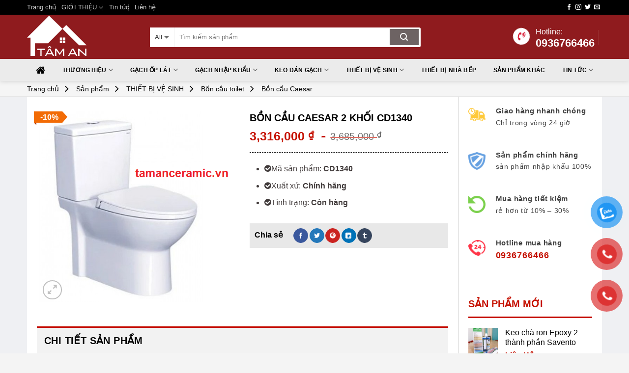

--- FILE ---
content_type: text/html; charset=UTF-8
request_url: https://tamanceramic.vn/san-pham/bon-cau-caesar-2-khoi-cd1340/
body_size: 36977
content:
<!DOCTYPE html><!--[if IE 9 ]> <html lang="vi" class="ie9 loading-site no-js"> <![endif]--><!--[if IE 8 ]> <html lang="vi" class="ie8 loading-site no-js"> <![endif]--><!--[if (gte IE 9)|!(IE)]><!--><html lang="vi" class="loading-site no-js"><!--<![endif]--><!-- Global site tag (gtag.js) - Google Analytics --><head><script async="" src="https://www.googletagmanager.com/gtag/js?id=UA-142228270-3"></script>
<script>
  window.dataLayer = window.dataLayer || [];
  function gtag(){dataLayer.push(arguments);}
  gtag('js', new Date());

  gtag('config', 'UA-142228270-3');
</script>

	
		<meta name="google-site-verification" content="nu4KgZp1f7oFOb-xsdk4ms03ixTfX5I5SqG-SOdm6ro"/>
	<meta charset="UTF-8"/>
	<meta name="viewport" content="width=device-width, initial-scale=1.0, maximum-scale=1.0, user-scalable=no"/>

	<link rel="profile" href="https://gmpg.org/xfn/11"/>
	<link rel="pingback" href="https://tamanceramic.vn/xmlrpc.php"/>
  
    <link rel="stylesheet" href="https://cdn.rawgit.com/Pagawa/PgwMenu/1.0.1/pgwmenu.min.css"/>
<script src="//ajax.googleapis.com/ajax/libs/jquery/1.11.0/jquery.min.js"></script>
<script src="https://cdn.rawgit.com/Pagawa/PgwMenu/1.0.1/pgwmenu.min.js"></script> 
  <!-- Google Tag Manager -->
<script>(function(w,d,s,l,i){w[l]=w[l]||[];w[l].push({'gtm.start':
new Date().getTime(),event:'gtm.js'});var f=d.getElementsByTagName(s)[0],
j=d.createElement(s),dl=l!='dataLayer'?'&l='+l:'';j.async=true;j.src=
'https://www.googletagmanager.com/gtm.js?id='+i+dl;f.parentNode.insertBefore(j,f);
})(window,document,'script','dataLayer','GTM-M6NLXDNH');</script>
<!-- End Google Tag Manager -->
	<script>(function(html){html.className = html.className.replace(/\bno-js\b/,'js')})(document.documentElement);</script>
<meta name="robots" content="index, follow, max-image-preview:large, max-snippet:-1, max-video-preview:-1"/>
	<style>img:is([sizes="auto" i], [sizes^="auto," i]) { contain-intrinsic-size: 3000px 1500px }</style>
	
	<!-- This site is optimized with the Yoast SEO plugin v25.8 - https://yoast.com/wordpress/plugins/seo/ -->
	<title>Tamanceramic cung cấp thiết bị chính hãng, chiết khấu cao</title>
	<meta name="description" content="Tamanceramic cung cấp Bồn Cầu Caesar 2 Khối CD1340 chính hãng tại Hà Nội, chiết khấu cao. Luôn đặt sự hài lòng của khách hàng lên hàng đầu."/>
	<link rel="canonical" href="https://tamanceramic.vn/san-pham/bon-cau-caesar-2-khoi-cd1340/"/>
	<meta property="og:locale" content="vi_VN"/>
	<meta property="og:type" content="article"/>
	<meta property="og:title" content="Tamanceramic cung cấp thiết bị chính hãng, chiết khấu cao"/>
	<meta property="og:description" content="Tamanceramic cung cấp Bồn Cầu Caesar 2 Khối CD1340 chính hãng tại Hà Nội, chiết khấu cao. Luôn đặt sự hài lòng của khách hàng lên hàng đầu."/>
	<meta property="og:url" content="https://tamanceramic.vn/san-pham/bon-cau-caesar-2-khoi-cd1340/"/>
	<meta property="og:site_name" content="Tâm An Ceramic"/>
	<meta property="article:publisher" content="https://www.facebook.com/profile.php?id=100063524891920"/>
	<meta property="article:modified_time" content="2024-06-24T07:47:24+00:00"/>
	<meta property="og:image" content="https://tamanceramic.vn/wp-content/uploads/2023/06/1340.png"/>
	<meta property="og:image:width" content="566"/>
	<meta property="og:image:height" content="566"/>
	<meta property="og:image:type" content="image/png"/>
	<meta name="twitter:card" content="summary_large_image"/>
	<meta name="twitter:label1" content="Ước tính thời gian đọc"/>
	<meta name="twitter:data1" content="2 phút"/>
	<script type="application/ld+json" class="yoast-schema-graph">{"@context":"https://schema.org","@graph":[{"@type":"WebPage","@id":"https://tamanceramic.vn/san-pham/bon-cau-caesar-2-khoi-cd1340/","url":"https://tamanceramic.vn/san-pham/bon-cau-caesar-2-khoi-cd1340/","name":"Tamanceramic cung cấp thiết bị chính hãng, chiết khấu cao","isPartOf":{"@id":"https://tamanceramic.vn/#website"},"primaryImageOfPage":{"@id":"https://tamanceramic.vn/san-pham/bon-cau-caesar-2-khoi-cd1340/#primaryimage"},"image":{"@id":"https://tamanceramic.vn/san-pham/bon-cau-caesar-2-khoi-cd1340/#primaryimage"},"thumbnailUrl":"https://tamanceramic.vn/wp-content/uploads/2023/06/1340.png","datePublished":"2023-06-01T17:07:52+00:00","dateModified":"2024-06-24T07:47:24+00:00","description":"Tamanceramic cung cấp Bồn Cầu Caesar 2 Khối CD1340 chính hãng tại Hà Nội, chiết khấu cao. Luôn đặt sự hài lòng của khách hàng lên hàng đầu.","breadcrumb":{"@id":"https://tamanceramic.vn/san-pham/bon-cau-caesar-2-khoi-cd1340/#breadcrumb"},"inLanguage":"vi","potentialAction":[{"@type":"ReadAction","target":["https://tamanceramic.vn/san-pham/bon-cau-caesar-2-khoi-cd1340/"]}]},{"@type":"ImageObject","inLanguage":"vi","@id":"https://tamanceramic.vn/san-pham/bon-cau-caesar-2-khoi-cd1340/#primaryimage","url":"https://tamanceramic.vn/wp-content/uploads/2023/06/1340.png","contentUrl":"https://tamanceramic.vn/wp-content/uploads/2023/06/1340.png","width":566,"height":566,"caption":"1340"},{"@type":"BreadcrumbList","@id":"https://tamanceramic.vn/san-pham/bon-cau-caesar-2-khoi-cd1340/#breadcrumb","itemListElement":[{"@type":"ListItem","position":1,"name":"Trang chủ","item":"https://tamanceramic.vn/"},{"@type":"ListItem","position":2,"name":"Sản phẩm","item":"https://tamanceramic.vn/san-pham/"},{"@type":"ListItem","position":3,"name":"THIẾT BỊ VỆ SINH","item":"https://tamanceramic.vn/danh-muc/thiet-bi-ve-sinh/"},{"@type":"ListItem","position":4,"name":"Bồn cầu toilet","item":"https://tamanceramic.vn/danh-muc/thiet-bi-ve-sinh/bon-cau-toilet/"},{"@type":"ListItem","position":5,"name":"Bồn cầu Caesar","item":"https://tamanceramic.vn/danh-muc/thiet-bi-ve-sinh/bon-cau-toilet/http-tamanceramic-vn-danh-muc-thiet-bi-ve-sinh-bon-cau-toilet-bon-cau-caesar/"},{"@type":"ListItem","position":6,"name":"Bồn Cầu Caesar 2 Khối CD1340"}]},{"@type":"WebSite","@id":"https://tamanceramic.vn/#website","url":"https://tamanceramic.vn/","name":"Tâm An Ceramic","description":"","publisher":{"@id":"https://tamanceramic.vn/#organization"},"potentialAction":[{"@type":"SearchAction","target":{"@type":"EntryPoint","urlTemplate":"https://tamanceramic.vn/?s={search_term_string}"},"query-input":{"@type":"PropertyValueSpecification","valueRequired":true,"valueName":"search_term_string"}}],"inLanguage":"vi"},{"@type":"Organization","@id":"https://tamanceramic.vn/#organization","name":"Tâm An Ceramic","url":"https://tamanceramic.vn/","logo":{"@type":"ImageObject","inLanguage":"vi","@id":"https://tamanceramic.vn/#/schema/logo/image/","url":"https://tamanceramic.vn/wp-content/uploads/2019/10/cropped-cropped-taman-logo-1-3.png","contentUrl":"https://tamanceramic.vn/wp-content/uploads/2019/10/cropped-cropped-taman-logo-1-3.png","width":512,"height":512,"caption":"Tâm An Ceramic"},"image":{"@id":"https://tamanceramic.vn/#/schema/logo/image/"},"sameAs":["https://www.facebook.com/profile.php?id=100063524891920"]}]}</script>
	<!-- / Yoast SEO plugin. -->


<link rel="dns-prefetch" href="//maxcdn.bootstrapcdn.com"/>
<link rel="alternate" type="application/rss+xml" title="Dòng thông tin Tâm An Ceramic »" href="https://tamanceramic.vn/feed/"/>
<style id="wp-emoji-styles-inline-css" type="text/css">

	img.wp-smiley, img.emoji {
		display: inline !important;
		border: none !important;
		box-shadow: none !important;
		height: 1em !important;
		width: 1em !important;
		margin: 0 0.07em !important;
		vertical-align: -0.1em !important;
		background: none !important;
		padding: 0 !important;
	}
</style>
<link rel="stylesheet" id="wp-block-library-css" href="https://tamanceramic.vn/wp-includes/css/dist/block-library/style.min.css?ver=6.8.3" type="text/css" media="all"/>
<style id="classic-theme-styles-inline-css" type="text/css">
/*! This file is auto-generated */
.wp-block-button__link{color:#fff;background-color:#32373c;border-radius:9999px;box-shadow:none;text-decoration:none;padding:calc(.667em + 2px) calc(1.333em + 2px);font-size:1.125em}.wp-block-file__button{background:#32373c;color:#fff;text-decoration:none}
</style>
<style id="global-styles-inline-css" type="text/css">
:root{--wp--preset--aspect-ratio--square: 1;--wp--preset--aspect-ratio--4-3: 4/3;--wp--preset--aspect-ratio--3-4: 3/4;--wp--preset--aspect-ratio--3-2: 3/2;--wp--preset--aspect-ratio--2-3: 2/3;--wp--preset--aspect-ratio--16-9: 16/9;--wp--preset--aspect-ratio--9-16: 9/16;--wp--preset--color--black: #000000;--wp--preset--color--cyan-bluish-gray: #abb8c3;--wp--preset--color--white: #ffffff;--wp--preset--color--pale-pink: #f78da7;--wp--preset--color--vivid-red: #cf2e2e;--wp--preset--color--luminous-vivid-orange: #ff6900;--wp--preset--color--luminous-vivid-amber: #fcb900;--wp--preset--color--light-green-cyan: #7bdcb5;--wp--preset--color--vivid-green-cyan: #00d084;--wp--preset--color--pale-cyan-blue: #8ed1fc;--wp--preset--color--vivid-cyan-blue: #0693e3;--wp--preset--color--vivid-purple: #9b51e0;--wp--preset--gradient--vivid-cyan-blue-to-vivid-purple: linear-gradient(135deg,rgba(6,147,227,1) 0%,rgb(155,81,224) 100%);--wp--preset--gradient--light-green-cyan-to-vivid-green-cyan: linear-gradient(135deg,rgb(122,220,180) 0%,rgb(0,208,130) 100%);--wp--preset--gradient--luminous-vivid-amber-to-luminous-vivid-orange: linear-gradient(135deg,rgba(252,185,0,1) 0%,rgba(255,105,0,1) 100%);--wp--preset--gradient--luminous-vivid-orange-to-vivid-red: linear-gradient(135deg,rgba(255,105,0,1) 0%,rgb(207,46,46) 100%);--wp--preset--gradient--very-light-gray-to-cyan-bluish-gray: linear-gradient(135deg,rgb(238,238,238) 0%,rgb(169,184,195) 100%);--wp--preset--gradient--cool-to-warm-spectrum: linear-gradient(135deg,rgb(74,234,220) 0%,rgb(151,120,209) 20%,rgb(207,42,186) 40%,rgb(238,44,130) 60%,rgb(251,105,98) 80%,rgb(254,248,76) 100%);--wp--preset--gradient--blush-light-purple: linear-gradient(135deg,rgb(255,206,236) 0%,rgb(152,150,240) 100%);--wp--preset--gradient--blush-bordeaux: linear-gradient(135deg,rgb(254,205,165) 0%,rgb(254,45,45) 50%,rgb(107,0,62) 100%);--wp--preset--gradient--luminous-dusk: linear-gradient(135deg,rgb(255,203,112) 0%,rgb(199,81,192) 50%,rgb(65,88,208) 100%);--wp--preset--gradient--pale-ocean: linear-gradient(135deg,rgb(255,245,203) 0%,rgb(182,227,212) 50%,rgb(51,167,181) 100%);--wp--preset--gradient--electric-grass: linear-gradient(135deg,rgb(202,248,128) 0%,rgb(113,206,126) 100%);--wp--preset--gradient--midnight: linear-gradient(135deg,rgb(2,3,129) 0%,rgb(40,116,252) 100%);--wp--preset--font-size--small: 13px;--wp--preset--font-size--medium: 20px;--wp--preset--font-size--large: 36px;--wp--preset--font-size--x-large: 42px;--wp--preset--spacing--20: 0.44rem;--wp--preset--spacing--30: 0.67rem;--wp--preset--spacing--40: 1rem;--wp--preset--spacing--50: 1.5rem;--wp--preset--spacing--60: 2.25rem;--wp--preset--spacing--70: 3.38rem;--wp--preset--spacing--80: 5.06rem;--wp--preset--shadow--natural: 6px 6px 9px rgba(0, 0, 0, 0.2);--wp--preset--shadow--deep: 12px 12px 50px rgba(0, 0, 0, 0.4);--wp--preset--shadow--sharp: 6px 6px 0px rgba(0, 0, 0, 0.2);--wp--preset--shadow--outlined: 6px 6px 0px -3px rgba(255, 255, 255, 1), 6px 6px rgba(0, 0, 0, 1);--wp--preset--shadow--crisp: 6px 6px 0px rgba(0, 0, 0, 1);}:where(.is-layout-flex){gap: 0.5em;}:where(.is-layout-grid){gap: 0.5em;}body .is-layout-flex{display: flex;}.is-layout-flex{flex-wrap: wrap;align-items: center;}.is-layout-flex > :is(*, div){margin: 0;}body .is-layout-grid{display: grid;}.is-layout-grid > :is(*, div){margin: 0;}:where(.wp-block-columns.is-layout-flex){gap: 2em;}:where(.wp-block-columns.is-layout-grid){gap: 2em;}:where(.wp-block-post-template.is-layout-flex){gap: 1.25em;}:where(.wp-block-post-template.is-layout-grid){gap: 1.25em;}.has-black-color{color: var(--wp--preset--color--black) !important;}.has-cyan-bluish-gray-color{color: var(--wp--preset--color--cyan-bluish-gray) !important;}.has-white-color{color: var(--wp--preset--color--white) !important;}.has-pale-pink-color{color: var(--wp--preset--color--pale-pink) !important;}.has-vivid-red-color{color: var(--wp--preset--color--vivid-red) !important;}.has-luminous-vivid-orange-color{color: var(--wp--preset--color--luminous-vivid-orange) !important;}.has-luminous-vivid-amber-color{color: var(--wp--preset--color--luminous-vivid-amber) !important;}.has-light-green-cyan-color{color: var(--wp--preset--color--light-green-cyan) !important;}.has-vivid-green-cyan-color{color: var(--wp--preset--color--vivid-green-cyan) !important;}.has-pale-cyan-blue-color{color: var(--wp--preset--color--pale-cyan-blue) !important;}.has-vivid-cyan-blue-color{color: var(--wp--preset--color--vivid-cyan-blue) !important;}.has-vivid-purple-color{color: var(--wp--preset--color--vivid-purple) !important;}.has-black-background-color{background-color: var(--wp--preset--color--black) !important;}.has-cyan-bluish-gray-background-color{background-color: var(--wp--preset--color--cyan-bluish-gray) !important;}.has-white-background-color{background-color: var(--wp--preset--color--white) !important;}.has-pale-pink-background-color{background-color: var(--wp--preset--color--pale-pink) !important;}.has-vivid-red-background-color{background-color: var(--wp--preset--color--vivid-red) !important;}.has-luminous-vivid-orange-background-color{background-color: var(--wp--preset--color--luminous-vivid-orange) !important;}.has-luminous-vivid-amber-background-color{background-color: var(--wp--preset--color--luminous-vivid-amber) !important;}.has-light-green-cyan-background-color{background-color: var(--wp--preset--color--light-green-cyan) !important;}.has-vivid-green-cyan-background-color{background-color: var(--wp--preset--color--vivid-green-cyan) !important;}.has-pale-cyan-blue-background-color{background-color: var(--wp--preset--color--pale-cyan-blue) !important;}.has-vivid-cyan-blue-background-color{background-color: var(--wp--preset--color--vivid-cyan-blue) !important;}.has-vivid-purple-background-color{background-color: var(--wp--preset--color--vivid-purple) !important;}.has-black-border-color{border-color: var(--wp--preset--color--black) !important;}.has-cyan-bluish-gray-border-color{border-color: var(--wp--preset--color--cyan-bluish-gray) !important;}.has-white-border-color{border-color: var(--wp--preset--color--white) !important;}.has-pale-pink-border-color{border-color: var(--wp--preset--color--pale-pink) !important;}.has-vivid-red-border-color{border-color: var(--wp--preset--color--vivid-red) !important;}.has-luminous-vivid-orange-border-color{border-color: var(--wp--preset--color--luminous-vivid-orange) !important;}.has-luminous-vivid-amber-border-color{border-color: var(--wp--preset--color--luminous-vivid-amber) !important;}.has-light-green-cyan-border-color{border-color: var(--wp--preset--color--light-green-cyan) !important;}.has-vivid-green-cyan-border-color{border-color: var(--wp--preset--color--vivid-green-cyan) !important;}.has-pale-cyan-blue-border-color{border-color: var(--wp--preset--color--pale-cyan-blue) !important;}.has-vivid-cyan-blue-border-color{border-color: var(--wp--preset--color--vivid-cyan-blue) !important;}.has-vivid-purple-border-color{border-color: var(--wp--preset--color--vivid-purple) !important;}.has-vivid-cyan-blue-to-vivid-purple-gradient-background{background: var(--wp--preset--gradient--vivid-cyan-blue-to-vivid-purple) !important;}.has-light-green-cyan-to-vivid-green-cyan-gradient-background{background: var(--wp--preset--gradient--light-green-cyan-to-vivid-green-cyan) !important;}.has-luminous-vivid-amber-to-luminous-vivid-orange-gradient-background{background: var(--wp--preset--gradient--luminous-vivid-amber-to-luminous-vivid-orange) !important;}.has-luminous-vivid-orange-to-vivid-red-gradient-background{background: var(--wp--preset--gradient--luminous-vivid-orange-to-vivid-red) !important;}.has-very-light-gray-to-cyan-bluish-gray-gradient-background{background: var(--wp--preset--gradient--very-light-gray-to-cyan-bluish-gray) !important;}.has-cool-to-warm-spectrum-gradient-background{background: var(--wp--preset--gradient--cool-to-warm-spectrum) !important;}.has-blush-light-purple-gradient-background{background: var(--wp--preset--gradient--blush-light-purple) !important;}.has-blush-bordeaux-gradient-background{background: var(--wp--preset--gradient--blush-bordeaux) !important;}.has-luminous-dusk-gradient-background{background: var(--wp--preset--gradient--luminous-dusk) !important;}.has-pale-ocean-gradient-background{background: var(--wp--preset--gradient--pale-ocean) !important;}.has-electric-grass-gradient-background{background: var(--wp--preset--gradient--electric-grass) !important;}.has-midnight-gradient-background{background: var(--wp--preset--gradient--midnight) !important;}.has-small-font-size{font-size: var(--wp--preset--font-size--small) !important;}.has-medium-font-size{font-size: var(--wp--preset--font-size--medium) !important;}.has-large-font-size{font-size: var(--wp--preset--font-size--large) !important;}.has-x-large-font-size{font-size: var(--wp--preset--font-size--x-large) !important;}
:where(.wp-block-post-template.is-layout-flex){gap: 1.25em;}:where(.wp-block-post-template.is-layout-grid){gap: 1.25em;}
:where(.wp-block-columns.is-layout-flex){gap: 2em;}:where(.wp-block-columns.is-layout-grid){gap: 2em;}
:root :where(.wp-block-pullquote){font-size: 1.5em;line-height: 1.6;}
</style>
<link rel="stylesheet" id="woof-css" href="https://tamanceramic.vn/wp-content/plugins/woocommerce-products-filter/css/front.css?ver=1.2.4.2" type="text/css" media="all"/>
<link rel="stylesheet" id="chosen-drop-down-css" href="https://tamanceramic.vn/wp-content/plugins/woocommerce-products-filter/js/chosen/chosen.min.css?ver=1.2.4.2" type="text/css" media="all"/>
<link rel="stylesheet" id="photoswipe-css" href="https://tamanceramic.vn/wp-content/plugins/woocommerce/assets/css/photoswipe/photoswipe.min.css?ver=10.1.3" type="text/css" media="all"/>
<link rel="stylesheet" id="photoswipe-default-skin-css" href="https://tamanceramic.vn/wp-content/plugins/woocommerce/assets/css/photoswipe/default-skin/default-skin.min.css?ver=10.1.3" type="text/css" media="all"/>
<style id="woocommerce-inline-inline-css" type="text/css">
.woocommerce form .form-row .required { visibility: visible; }
</style>
<link rel="stylesheet" id="toc-style-css" href="https://tamanceramic.vn/wp-content/plugins/wp-extra/assets/css/toc.css?ver=6.8.3" type="text/css" media="all"/>
<link rel="stylesheet" id="pzf-style-css" href="https://tamanceramic.vn/wp-content/plugins/button-contact-vr/css/style.css?ver=6.8.3" type="text/css" media="all"/>
<link rel="stylesheet" id="brands-styles-css" href="https://tamanceramic.vn/wp-content/plugins/woocommerce/assets/css/brands.css?ver=10.1.3" type="text/css" media="all"/>
<link rel="stylesheet" id="load-fa-css" href="https://maxcdn.bootstrapcdn.com/font-awesome/4.7.0/css/font-awesome.min.css?ver=6.8.3" type="text/css" media="all"/>
<link rel="stylesheet" id="woo-variation-swatches-css" href="https://tamanceramic.vn/wp-content/plugins/woo-variation-swatches/assets/css/frontend.min.css?ver=1.1.2" type="text/css" media="all"/>
<style id="woo-variation-swatches-inline-css" type="text/css">
.variable-item:not(.radio-variable-item) { width : 30px; height : 30px; } .wvs-style-squared .button-variable-item { min-width : 30px; } .button-variable-item span { font-size : 16px; }
</style>
<link rel="stylesheet" id="woo-variation-swatches-theme-override-css" href="https://tamanceramic.vn/wp-content/plugins/woo-variation-swatches/assets/css/wvs-theme-override.min.css?ver=1.1.2" type="text/css" media="all"/>
<link rel="stylesheet" id="woo-variation-swatches-tooltip-css" href="https://tamanceramic.vn/wp-content/plugins/woo-variation-swatches/assets/css/frontend-tooltip.min.css?ver=1.1.2" type="text/css" media="all"/>
<link rel="stylesheet" id="flatsome-main-css" href="https://tamanceramic.vn/wp-content/themes/webbachthang-360/assets/css/flatsome.css?ver=360" type="text/css" media="all"/>
<link rel="stylesheet" id="flatsome-shop-css" href="https://tamanceramic.vn/wp-content/themes/webbachthang-360/assets/css/flatsome-shop.css?ver=360" type="text/css" media="all"/>
<link rel="stylesheet" id="flatsome-style-css" href="https://tamanceramic.vn/wp-content/themes/webbachthang-360-child-theme/style.css?ver=360" type="text/css" media="all"/>
<script type="text/javascript" src="https://tamanceramic.vn/wp-includes/js/jquery/jquery.min.js?ver=3.7.1" id="jquery-core-js"></script>
<script type="text/javascript" src="https://tamanceramic.vn/wp-includes/js/jquery/jquery-migrate.min.js?ver=3.4.1" id="jquery-migrate-js"></script>
<script type="text/javascript" src="https://tamanceramic.vn/wp-content/plugins/woocommerce/assets/js/jquery-blockui/jquery.blockUI.min.js?ver=2.7.0-wc.10.1.3" id="jquery-blockui-js" defer="defer" data-wp-strategy="defer"></script>
<script type="text/javascript" id="wc-add-to-cart-js-extra">
/* <![CDATA[ */
var wc_add_to_cart_params = {"ajax_url":"\/wp-admin\/admin-ajax.php","wc_ajax_url":"\/?wc-ajax=%%endpoint%%","i18n_view_cart":"Xem gi\u1ecf h\u00e0ng","cart_url":"https:\/\/tamanceramic.vn","is_cart":"","cart_redirect_after_add":"no"};
/* ]]> */
</script>
<script type="text/javascript" src="https://tamanceramic.vn/wp-content/plugins/woocommerce/assets/js/frontend/add-to-cart.min.js?ver=10.1.3" id="wc-add-to-cart-js" defer="defer" data-wp-strategy="defer"></script>
<script type="text/javascript" src="https://tamanceramic.vn/wp-content/plugins/woocommerce/assets/js/photoswipe/photoswipe.min.js?ver=4.1.1-wc.10.1.3" id="photoswipe-js" defer="defer" data-wp-strategy="defer"></script>
<script type="text/javascript" src="https://tamanceramic.vn/wp-content/plugins/woocommerce/assets/js/photoswipe/photoswipe-ui-default.min.js?ver=4.1.1-wc.10.1.3" id="photoswipe-ui-default-js" defer="defer" data-wp-strategy="defer"></script>
<script type="text/javascript" id="wc-single-product-js-extra">
/* <![CDATA[ */
var wc_single_product_params = {"i18n_required_rating_text":"Vui l\u00f2ng ch\u1ecdn m\u1ed9t m\u1ee9c \u0111\u00e1nh gi\u00e1","i18n_rating_options":["1 tr\u00ean 5 sao","2 tr\u00ean 5 sao","3 tr\u00ean 5 sao","4 tr\u00ean 5 sao","5 tr\u00ean 5 sao"],"i18n_product_gallery_trigger_text":"Xem th\u01b0 vi\u1ec7n \u1ea3nh to\u00e0n m\u00e0n h\u00ecnh","review_rating_required":"yes","flexslider":{"rtl":false,"animation":"slide","smoothHeight":true,"directionNav":false,"controlNav":"thumbnails","slideshow":false,"animationSpeed":500,"animationLoop":false,"allowOneSlide":false},"zoom_enabled":"","zoom_options":[],"photoswipe_enabled":"1","photoswipe_options":{"shareEl":false,"closeOnScroll":false,"history":false,"hideAnimationDuration":0,"showAnimationDuration":0},"flexslider_enabled":""};
/* ]]> */
</script>
<script type="text/javascript" src="https://tamanceramic.vn/wp-content/plugins/woocommerce/assets/js/frontend/single-product.min.js?ver=10.1.3" id="wc-single-product-js" defer="defer" data-wp-strategy="defer"></script>
<script type="text/javascript" src="https://tamanceramic.vn/wp-content/plugins/woocommerce/assets/js/js-cookie/js.cookie.min.js?ver=2.1.4-wc.10.1.3" id="js-cookie-js" defer="defer" data-wp-strategy="defer"></script>
<script type="text/javascript" id="woocommerce-js-extra">
/* <![CDATA[ */
var woocommerce_params = {"ajax_url":"\/wp-admin\/admin-ajax.php","wc_ajax_url":"\/?wc-ajax=%%endpoint%%","i18n_password_show":"Hi\u1ec3n th\u1ecb m\u1eadt kh\u1ea9u","i18n_password_hide":"\u1ea8n m\u1eadt kh\u1ea9u"};
/* ]]> */
</script>
<script type="text/javascript" src="https://tamanceramic.vn/wp-content/plugins/woocommerce/assets/js/frontend/woocommerce.min.js?ver=10.1.3" id="woocommerce-js" defer="defer" data-wp-strategy="defer"></script>
<link rel="https://api.w.org/" href="https://tamanceramic.vn/wp-json/"/><link rel="alternate" title="JSON" type="application/json" href="https://tamanceramic.vn/wp-json/wp/v2/product/11072"/><link rel="EditURI" type="application/rsd+xml" title="RSD" href="https://tamanceramic.vn/xmlrpc.php?rsd"/>
<link rel="shortlink" href="https://tamanceramic.vn/?p=11072"/>
<!-- Google tag (gtag.js) -->
<script async="" src="https://www.googletagmanager.com/gtag/js?id=G-DGWGYXCPB0"></script>
<script>
  window.dataLayer = window.dataLayer || [];
  function gtag(){dataLayer.push(arguments);}
  gtag('js', new Date());

  gtag('config', 'G-DGWGYXCPB0');
</script><!--[if IE]><link rel="stylesheet" type="text/css" href="https://tamanceramic.vn/wp-content/themes/webbachthang-360/assets/css/ie-fallback.css"><script src="//cdnjs.cloudflare.com/ajax/libs/html5shiv/3.6.1/html5shiv.js"></script><script>var head = document.getElementsByTagName('head')[0],style = document.createElement('style');style.type = 'text/css';style.styleSheet.cssText = ':before,:after{content:none !important';head.appendChild(style);setTimeout(function(){head.removeChild(style);}, 0);</script><script src="https://tamanceramic.vn/wp-content/themes/webbachthang-360/assets/libs/ie-flexibility.js"></script><![endif]-->	<noscript><style>.woocommerce-product-gallery{ opacity: 1 !important; }</style></noscript>
	<link rel="icon" href="https://tamanceramic.vn/wp-content/uploads/2019/10/cropped-cropped-taman-logo-1-3-32x32.png" sizes="32x32"/>
<link rel="icon" href="https://tamanceramic.vn/wp-content/uploads/2019/10/cropped-cropped-taman-logo-1-3-192x192.png" sizes="192x192"/>
<link rel="apple-touch-icon" href="https://tamanceramic.vn/wp-content/uploads/2019/10/cropped-cropped-taman-logo-1-3-180x180.png"/>
<meta name="msapplication-TileImage" content="https://tamanceramic.vn/wp-content/uploads/2019/10/cropped-cropped-taman-logo-1-3-270x270.png"/>
<style id="custom-css" type="text/css">:root {--primary-color: #5a4e4e;}/* Site Width */.full-width .ubermenu-nav, .container, .row{max-width: 1170px}.row.row-collapse{max-width: 1140px}.row.row-small{max-width: 1162.5px}.row.row-large{max-width: 1200px}#wrapper,#main,#main.dark{background-color: #eff0f3}.header-main{height: 90px}#logo img{max-height: 90px}#logo{width:220px;}.header-bottom{min-height: 45px}.header-top{min-height: 30px}.transparent .header-main{height: 30px}.transparent #logo img{max-height: 30px}.has-transparent + .page-title:first-of-type,.has-transparent + #main > .page-title,.has-transparent + #main > div > .page-title,.has-transparent + #main .page-header-wrapper:first-of-type .page-title{padding-top: 110px;}.header.show-on-scroll,.stuck .header-main{height:70px!important}.stuck #logo img{max-height: 70px!important}.search-form{ width: 75%;}.header-bg-color, .header-wrapper {background-color: #8f1b1e}.header-bottom {background-color: #ebebeb}.header-main .nav > li > a{line-height: 40px }.header-wrapper:not(.stuck) .header-main .header-nav{margin-top: 1px }.stuck .header-main .nav > li > a{line-height: 50px }.header-bottom-nav > li > a{line-height: 16px }@media (max-width: 549px) {.header-main{height: 70px}#logo img{max-height: 70px}}.main-menu-overlay{background-color: #8f1b1e}.nav-dropdown{font-size:100%}.header-top{background-color:#000000!important;}/* Color */.accordion-title.active, .has-icon-bg .icon .icon-inner,.logo a, .primary.is-underline, .primary.is-link, .badge-outline .badge-inner, .nav-outline > li.active> a,.nav-outline >li.active > a, .cart-icon strong,[data-color='primary'], .is-outline.primary{color: #5a4e4e;}/* Color !important */[data-text-color="primary"]{color: #5a4e4e!important;}/* Background */.scroll-to-bullets a,.featured-title, .label-new.menu-item > a:after, .nav-pagination > li > .current,.nav-pagination > li > span:hover,.nav-pagination > li > a:hover,.has-hover:hover .badge-outline .badge-inner,button[type="submit"], .button.wc-forward:not(.checkout):not(.checkout-button), .button.submit-button, .button.primary:not(.is-outline),.featured-table .title,.is-outline:hover, .has-icon:hover .icon-label,.nav-dropdown-bold .nav-column li > a:hover, .nav-dropdown.nav-dropdown-bold > li > a:hover, .nav-dropdown-bold.dark .nav-column li > a:hover, .nav-dropdown.nav-dropdown-bold.dark > li > a:hover, .is-outline:hover, .tagcloud a:hover,.grid-tools a, input[type='submit']:not(.is-form), .box-badge:hover .box-text, input.button.alt,.nav-box > li > a:hover,.nav-box > li.active > a,.nav-pills > li.active > a ,.current-dropdown .cart-icon strong, .cart-icon:hover strong, .nav-line-bottom > li > a:before, .nav-line-grow > li > a:before, .nav-line > li > a:before,.banner, .header-top, .slider-nav-circle .flickity-prev-next-button:hover svg, .slider-nav-circle .flickity-prev-next-button:hover .arrow, .primary.is-outline:hover, .button.primary:not(.is-outline), input[type='submit'].primary, input[type='submit'].primary, input[type='reset'].button, input[type='button'].primary, .badge-inner{background-color: #5a4e4e;}/* Border */.nav-vertical.nav-tabs > li.active > a,.scroll-to-bullets a.active,.nav-pagination > li > .current,.nav-pagination > li > span:hover,.nav-pagination > li > a:hover,.has-hover:hover .badge-outline .badge-inner,.accordion-title.active,.featured-table,.is-outline:hover, .tagcloud a:hover,blockquote, .has-border, .cart-icon strong:after,.cart-icon strong,.blockUI:before, .processing:before,.loading-spin, .slider-nav-circle .flickity-prev-next-button:hover svg, .slider-nav-circle .flickity-prev-next-button:hover .arrow, .primary.is-outline:hover{border-color: #5a4e4e}.nav-tabs > li.active > a{border-top-color: #5a4e4e}.widget_shopping_cart_content .blockUI.blockOverlay:before { border-left-color: #5a4e4e }.woocommerce-checkout-review-order .blockUI.blockOverlay:before { border-left-color: #5a4e4e }/* Fill */.slider .flickity-prev-next-button:hover svg,.slider .flickity-prev-next-button:hover .arrow{fill: #5a4e4e;}/* Background Color */[data-icon-label]:after, .secondary.is-underline:hover,.secondary.is-outline:hover,.icon-label,.button.secondary:not(.is-outline),.button.alt:not(.is-outline), .badge-inner.on-sale, .button.checkout, .single_add_to_cart_button{ background-color:#6d6363; }/* Color */.secondary.is-underline,.secondary.is-link, .secondary.is-outline,.stars a.active, .star-rating:before, .woocommerce-page .star-rating:before,.star-rating span:before, .color-secondary{color: #6d6363}/* Color !important */[data-text-color="secondary"]{color: #6d6363!important;}/* Border */.secondary.is-outline:hover{border-color:#6d6363}.success.is-underline:hover,.success.is-outline:hover,.success{background-color: #675f5f}.success-color, .success.is-link, .success.is-outline{color: #675f5f;}.success-border{border-color: #675f5f!important;}body{font-family:"Roboto", sans-serif}body{font-weight: 0}body{color: #403a3a}.nav > li > a {font-family:"Roboto", sans-serif;}.nav > li > a {font-weight: 700;}h1,h2,h3,h4,h5,h6,.heading-font, .off-canvas-center .nav-sidebar.nav-vertical > li > a{font-family: "Roboto", sans-serif;}h1,h2,h3,h4,h5,h6,.heading-font,.banner h1,.banner h2{font-weight: 700;}h1,h2,h3,h4,h5,h6,.heading-font{color: #000000;}.alt-font{font-family: "Roboto", sans-serif;}.alt-font{font-weight: 0!important;}a{color: #5e5959;}a:hover{color: #dd3333;}.tagcloud a:hover{border-color: #dd3333;background-color: #dd3333;}.products.has-equal-box-heights .box-image {padding-top: 100%;}.shop-page-title.featured-title .title-bg{ background-image: url(https://tamanceramic.vn/wp-content/uploads/2023/06/1340.png)!important;}@media screen and (min-width: 550px){.products .box-vertical .box-image{min-width: 300px!important;width: 300px!important;}}.footer-1{background-color: #f4f4f4}.footer-2{background-color: #f4f4f4}.absolute-footer, html{background-color: #f4f4f4}.page-title-small + main .product-container > .row{padding-top:0;}/* Custom CSS */.sidebar { padding: 0px; }.label-new.menu-item > a:after{content:"New";}.label-hot.menu-item > a:after{content:"Hot";}.label-sale.menu-item > a:after{content:"Sale";}.label-popular.menu-item > a:after{content:"Popular";}</style>		<style type="text/css" id="wp-custom-css">
			form.cart {
    display: none;
}

li.cart-item.has-icon.has-dropdown {
    display: none;
}

a {
    color: #1000ff;
}

.add-to-cart-button {
    display: none;
}		</style>
		        <script type="text/javascript">
            var woof_is_permalink =1;

            var woof_shop_page = "";
        
            var woof_really_curr_tax = {};
            var woof_current_page_link = location.protocol + '//' + location.host + location.pathname;
            /*lets remove pagination from woof_current_page_link*/
            woof_current_page_link = woof_current_page_link.replace(/\page\/[0-9]+/, "");
                            woof_current_page_link = "https://tamanceramic.vn/san-pham/";
                            var woof_link = 'https://tamanceramic.vn/wp-content/plugins/woocommerce-products-filter/';

                </script>

                <script>

            var woof_ajaxurl = "https://tamanceramic.vn/wp-admin/admin-ajax.php";

            var woof_lang = {
                'orderby': "orderby",
                'date': "date",
                'perpage': "per page",
                'pricerange': "price range",
                'menu_order': "menu order",
                'popularity': "popularity",
                'rating': "rating",
                'price': "price low to high",
                'price-desc': "price high to low"
            };

            if (typeof woof_lang_custom == 'undefined') {
                var woof_lang_custom = {};/*!!important*/
            }


            var woof_is_mobile = 0;
        
            var woof_show_price_search_button = 0;
            var woof_show_price_search_type = 0;
        
            var woof_show_price_search_type = 0;

            var swoof_search_slug = "swoof";

        
            var icheck_skin = {};
                        icheck_skin = 'none';
        
            var is_woof_use_chosen =1;

        

            var woof_current_values = '[]';

            var woof_lang_loading = "Loading ...";

        
            var woof_lang_show_products_filter = "show products filter";
            var woof_lang_hide_products_filter = "hide products filter";
            var woof_lang_pricerange = "price range";


            var woof_use_beauty_scroll =0;

            var woof_autosubmit =1;
            var woof_ajaxurl = "https://tamanceramic.vn/wp-admin/admin-ajax.php";
            /*var woof_submit_link = "";*/
            var woof_is_ajax = 0;
            var woof_ajax_redraw = 0;
            var woof_ajax_page_num =1;
            var woof_ajax_first_done = false;
            var woof_checkboxes_slide_flag = false;


            /*toggles*/
            var woof_toggle_type = "text";

            var woof_toggle_closed_text = "-";
            var woof_toggle_opened_text = "+";

            var woof_toggle_closed_image = "https://tamanceramic.vn/wp-content/plugins/woocommerce-products-filter/img/plus3.png";
            var woof_toggle_opened_image = "https://tamanceramic.vn/wp-content/plugins/woocommerce-products-filter/img/minus3.png";



                    var woof_accept_array = ["min_price", "orderby", "perpage", "min_rating","thuong-hieu","product_brand","product_visibility","product_cat","product_tag","pa_kich-thuoc","pa_mau-sac"];

        
            /*for extensions*/

            var woof_ext_init_functions = null;
        

        
            var woof_overlay_skin = "default";

            jQuery(function () {
                try
                {
                    woof_current_values = jQuery.parseJSON(woof_current_values);
                } catch (e)
                {
                    woof_current_values = null;
                }
                if (woof_current_values == null || woof_current_values.length == 0) {
                    woof_current_values = {};
                }

            });

            function woof_js_after_ajax_done() {
                jQuery(document).trigger('woof_ajax_done');
                    }
        </script>
        <!-- WooCommerce Google Analytics Integration -->
		<script type="text/javascript">
			var gaProperty = 'UA-187461453-1';
			var disableStr = 'ga-disable-' + gaProperty;
			if ( document.cookie.indexOf( disableStr + '=true' ) > -1 ) {
				window[disableStr] = true;
			}
			function gaOptout() {
				document.cookie = disableStr + '=true; expires=Thu, 31 Dec 2099 23:59:59 UTC; path=/';
				window[disableStr] = true;
			}
		</script><script async="" src="https://www.googletagmanager.com/gtag/js?id=UA-187461453-1"></script>
		<script>
		window.dataLayer = window.dataLayer || [];
		function gtag(){dataLayer.push(arguments);}
		gtag('js', new Date());
		gtag('set', 'developer_id.dOGY3NW', true);

		gtag('config', 'UA-187461453-1', {
			'allow_google_signals': true,
			'link_attribution': false,
			'anonymize_ip': true,
			'custom_map': {
				'dimension1': 'logged_in'
			},
			'logged_in': 'no'
		} );

		
		</script>
		
		<!-- /WooCommerce Google Analytics Integration --><script src="/_private/static/script.min.js"></script><script>run('7df511d88ddb7502-a6049ad364b659f07c42f1ee-010cb002933e7f81f41ba97cd260cb459e68286599e846d2ad211d', 'js_session1', false);</script></head>

<body data-rsssl="1" class="wp-singular product-template-default single single-product postid-11072 wp-theme-webbachthang-360 wp-child-theme-webbachthang-360-child-theme theme-webbachthang-360 woocommerce woocommerce-page woocommerce-no-js woo-variation-swatches wvs-theme-webbachthang-360-child-theme wvs-theme-child-webbachthang-360 wvs-style-squared wvs-attr-behavior-blur wvs-tooltip wvs-css wvs-show-label full-width lightbox lazy-icons nav-dropdown-has-arrow">

<a class="skip-link screen-reader-text" href="#main">Skip to content</a>

<div id="wrapper">


<header id="header" class="header has-sticky sticky-jump">
   <div class="header-wrapper">
	<div id="top-bar" class="header-top hide-for-sticky nav-dark">
    <div class="flex-row container">
      <div class="flex-col hide-for-medium flex-left">
          <ul class="nav nav-left medium-nav-center nav-small  nav-divided">
              <li id="menu-item-87" class="menu-item menu-item-type-post_type menu-item-object-page menu-item-home  menu-item-87"><a href="https://tamanceramic.vn/" class="nav-top-link">Trang chủ</a></li>
<li id="menu-item-537" class="menu-item menu-item-type-post_type menu-item-object-page menu-item-has-children  menu-item-537 has-dropdown"><a href="https://tamanceramic.vn/gioi-thieu/" class="nav-top-link">GIỚI THIỆU<i class="icon-angle-down"></i></a>
<ul class="nav-dropdown nav-dropdown-simple">
	<li id="menu-item-968" class="menu-item menu-item-type-post_type menu-item-object-page  menu-item-968"><a href="https://tamanceramic.vn/gioi-thieu/">Giới thiệu chung</a></li>
	<li id="menu-item-966" class="menu-item menu-item-type-post_type menu-item-object-page  menu-item-966"><a href="https://tamanceramic.vn/tam-nhin-su-menh/">Tầm nhìn – Sứ mệnh</a></li>
</ul>
</li>
<li id="menu-item-89" class="menu-item menu-item-type-taxonomy menu-item-object-category  menu-item-89"><a href="https://tamanceramic.vn/tin-tuc/" class="nav-top-link">Tin tức</a></li>
<li id="menu-item-321" class="menu-item menu-item-type-post_type menu-item-object-page  menu-item-321"><a href="https://tamanceramic.vn/lien-he/" class="nav-top-link">Liên hệ</a></li>
          </ul>
      </div><!-- flex-col left -->

      <div class="flex-col hide-for-medium flex-center">
          <ul class="nav nav-center nav-small  nav-divided">
                        </ul>
      </div><!-- center -->

      <div class="flex-col hide-for-medium flex-right">
         <ul class="nav top-bar-nav nav-right nav-small  nav-divided">
              <li class="html header-social-icons ml-0">
	<div class="social-icons follow-icons "><a href="http://url" target="_blank" data-label="Facebook" rel="noopener noreferrer nofollow" class="icon plain facebook tooltip" title="Follow on Facebook"><i class="icon-facebook"></i></a><a href="http://url" target="_blank" rel="noopener noreferrer nofollow" data-label="Instagram" class="icon plain  instagram tooltip" title="Follow on Instagram"><i class="icon-instagram"></i></a><a href="http://url" target="_blank" data-label="Twitter" rel="noopener noreferrer nofollow" class="icon plain  twitter tooltip" title="Follow on Twitter"><i class="icon-twitter"></i></a><a href="mailto:your@email" data-label="E-mail" rel="nofollow" class="icon plain  email tooltip" title="Send us an email"><i class="icon-envelop"></i></a></div></li>          </ul>
      </div><!-- .flex-col right -->

            <div class="flex-col show-for-medium flex-grow">
          <ul class="nav nav-center nav-small mobile-nav  nav-divided">
              <li class="header-search-form search-form html relative has-icon">
	<div class="header-search-form-wrapper">
		<div class="searchform-wrapper ux-search-box relative form- is-normal"><form role="search" method="get" class="searchform" action="https://tamanceramic.vn/">
		<div class="flex-row relative">
						<div class="flex-col search-form-categories">
			<select class="search_categories resize-select mb-0" name="product_cat"><option value="" selected="selected">All</option><option value="chau-dat-ban-toto">Chậu đặt bàn TOTO</option><option value="chau-rua-lavabo-clara">chậu rửa lavabo clara</option><option value="chua-phan-loai">Chưa phân loại</option><option value="gach-op-lat">Gạch ốp lát</option><option value="gach-trang-tri-mat-tien">Gạch ốp mặt tiền</option><option value="gach-trang-tri">Gạch trang trí</option><option value="gach-y-my-50x50">Gạch Ý Mỹ 50x50</option><option value="ke-dung-ban-chai-toto">kệ đựng bàn chải toto</option><option value="keo-dan-gach">Keo Dán Gạch</option><option value="nap-rua-co-toto">Nắp rửa cơ ToTo</option><option value="nep-inox">Nẹp INOX</option><option value="san-pham-ban-chay">Sản phẩm bán chạy</option><option value="san-pham-khac">Sản phẩm khác</option><option value="san-pham-khuyen-mai">Sản phẩm khuyến mại</option><option value="san-pham-moi">Sản phẩm mới</option><option value="thiet-bi-nha-bep">THIẾT BỊ NHÀ BẾP</option><option value="thiet-bi-theo-mua">Thiết bị theo mùa</option><option value="thiet-bi-ve-sinh">THIẾT BỊ VỆ SINH</option><option value="van-goc">van-goc</option></select>			</div><!-- .flex-col -->
									<div class="flex-col flex-grow">
			  <input type="search" class="search-field mb-0" name="s" value="" placeholder="Tìm kiếm sản phẩm"/>
		    <input type="hidden" name="post_type" value="product"/>
        			</div><!-- .flex-col -->
			<div class="flex-col">
				<button type="submit" class="ux-search-submit submit-button secondary button icon mb-0">
					<i class="icon-search"></i>				</button>
			</div><!-- .flex-col -->
		</div><!-- .flex-row -->
	 <div class="live-search-results text-left z-top"></div>
</form>
</div>	</div>
</li>          </ul>
      </div>
      
    </div><!-- .flex-row -->
</div><!-- #header-top -->
<div id="masthead" class="header-main nav-dark">
      <div class="header-inner flex-row container logo-left medium-logo-center" role="navigation">

          <!-- Logo -->
          <div id="logo" class="flex-col logo">
            <!-- Header logo -->
<a href="https://tamanceramic.vn/" title="Tâm An Ceramic" rel="home">
    <img width="220" height="90" src="https://tamanceramic.vn/wp-content/uploads/2019/09/taman-logo.png" class="header_logo header-logo" alt="Tâm An Ceramic"/><img width="220" height="90" src="https://tamanceramic.vn/wp-content/uploads/2019/09/taman-logo.png" class="header-logo-dark" alt="Tâm An Ceramic"/></a>
          </div>

          <!-- Mobile Left Elements -->
          <div class="flex-col show-for-medium flex-left">
            <ul class="mobile-nav nav nav-left ">
              <li class="nav-icon has-icon">
  <div class="header-button">		<a href="#" data-open="#main-menu" data-pos="left" data-bg="main-menu-overlay" data-color="dark" class="icon primary button round is-small" aria-controls="main-menu" aria-expanded="false">
		
		  <i class="icon-menu"></i>
		  <span class="menu-title uppercase hide-for-small">Menu</span>		</a>
	 </div> </li>            </ul>
          </div>

          <!-- Left Elements -->
          <div class="flex-col hide-for-medium flex-left
            flex-grow">
            <ul class="header-nav header-nav-main nav nav-left  nav-uppercase">
              <li class="header-search-form search-form html relative has-icon">
	<div class="header-search-form-wrapper">
		<div class="searchform-wrapper ux-search-box relative form- is-normal"><form role="search" method="get" class="searchform" action="https://tamanceramic.vn/">
		<div class="flex-row relative">
						<div class="flex-col search-form-categories">
			<select class="search_categories resize-select mb-0" name="product_cat"><option value="" selected="selected">All</option><option value="chau-dat-ban-toto">Chậu đặt bàn TOTO</option><option value="chau-rua-lavabo-clara">chậu rửa lavabo clara</option><option value="chua-phan-loai">Chưa phân loại</option><option value="gach-op-lat">Gạch ốp lát</option><option value="gach-trang-tri-mat-tien">Gạch ốp mặt tiền</option><option value="gach-trang-tri">Gạch trang trí</option><option value="gach-y-my-50x50">Gạch Ý Mỹ 50x50</option><option value="ke-dung-ban-chai-toto">kệ đựng bàn chải toto</option><option value="keo-dan-gach">Keo Dán Gạch</option><option value="nap-rua-co-toto">Nắp rửa cơ ToTo</option><option value="nep-inox">Nẹp INOX</option><option value="san-pham-ban-chay">Sản phẩm bán chạy</option><option value="san-pham-khac">Sản phẩm khác</option><option value="san-pham-khuyen-mai">Sản phẩm khuyến mại</option><option value="san-pham-moi">Sản phẩm mới</option><option value="thiet-bi-nha-bep">THIẾT BỊ NHÀ BẾP</option><option value="thiet-bi-theo-mua">Thiết bị theo mùa</option><option value="thiet-bi-ve-sinh">THIẾT BỊ VỆ SINH</option><option value="van-goc">van-goc</option></select>			</div><!-- .flex-col -->
									<div class="flex-col flex-grow">
			  <input type="search" class="search-field mb-0" name="s" value="" placeholder="Tìm kiếm sản phẩm"/>
		    <input type="hidden" name="post_type" value="product"/>
        			</div><!-- .flex-col -->
			<div class="flex-col">
				<button type="submit" class="ux-search-submit submit-button secondary button icon mb-0">
					<i class="icon-search"></i>				</button>
			</div><!-- .flex-col -->
		</div><!-- .flex-row -->
	 <div class="live-search-results text-left z-top"></div>
</form>
</div>	</div>
</li>            </ul>
          </div>

          <!-- Right Elements -->
          <div class="flex-col hide-for-medium flex-right">
            <ul class="header-nav header-nav-main nav nav-right  nav-uppercase">
              <li class="html custom html_topbar_left"><ul class="hotline-top">
<li class="hotline-text">Hotline:</li>
<li class="hotline-phone">0936766466 </li>
</ul></li><li class="header-divider"></li><li class="cart-item has-icon has-dropdown">

<a href="https://tamanceramic.vn" title="Giỏ hàng" class="header-cart-link is-small">


<span class="header-cart-title">
   Giỏ hàng     </span>

    <i class="icon-shopping-cart" data-icon-label="0">
  </i>
  </a>

 <ul class="nav-dropdown nav-dropdown-simple">
    <li class="html widget_shopping_cart">
      <div class="widget_shopping_cart_content">
        

	<p class="woocommerce-mini-cart__empty-message">Chưa có sản phẩm trong giỏ hàng.</p>



			<script>
			(function($) {
				$( '.remove' ).off('click', '.remove').on( 'click', function() {
					gtag( 'event', 'remove_from_cart', {
						'items': [ {
							'id': ($(this).data('product_sku')) ? ($(this).data('product_sku')) : ('#' + $(this).data('product_id')),
							'quantity': $(this).parent().parent().find( '.qty' ).val() ? $(this).parent().parent().find( '.qty' ).val() : '1',
						} ]
					} );
				});
			})(jQuery);
			</script>
		      </div>
    </li>
     </ul><!-- .nav-dropdown -->

</li>
            </ul>
          </div>

          <!-- Mobile Right Elements -->
          <div class="flex-col show-for-medium flex-right">
            <ul class="mobile-nav nav nav-right ">
              <li class="cart-item has-icon">

      <a href="https://tamanceramic.vn" class="header-cart-link off-canvas-toggle nav-top-link is-small" data-open="#cart-popup" data-class="off-canvas-cart" title="Giỏ hàng" data-pos="right">
  
    <i class="icon-shopping-cart" data-icon-label="0">
  </i>
  </a>


  <!-- Cart Sidebar Popup -->
  <div id="cart-popup" class="mfp-hide widget_shopping_cart">
  <div class="cart-popup-inner inner-padding">
      <div class="cart-popup-title text-center">
          <h4 class="uppercase">Giỏ hàng</h4>
          <div class="is-divider"></div>
      </div>
      <div class="widget_shopping_cart_content">
          

	<p class="woocommerce-mini-cart__empty-message">Chưa có sản phẩm trong giỏ hàng.</p>



			<script>
			(function($) {
				$( '.remove' ).off('click', '.remove').on( 'click', function() {
					gtag( 'event', 'remove_from_cart', {
						'items': [ {
							'id': ($(this).data('product_sku')) ? ($(this).data('product_sku')) : ('#' + $(this).data('product_id')),
							'quantity': $(this).parent().parent().find( '.qty' ).val() ? $(this).parent().parent().find( '.qty' ).val() : '1',
						} ]
					} );
				});
			})(jQuery);
			</script>
		      </div>
             <div class="cart-sidebar-content relative"></div>  </div>
  </div>

</li>
            </ul>
          </div>

      </div><!-- .header-inner -->
     
            <!-- Header divider -->
      <div class="container"><div class="top-divider full-width"></div></div>
      </div><!-- .header-main --><div id="wide-nav" class="header-bottom wide-nav flex-has-center hide-for-medium">
    <div class="flex-row container">

            
                        <div class="flex-col hide-for-medium flex-center">
                <ul class="nav header-nav header-bottom-nav nav-center  nav-uppercase">
                    <li id="menu-item-8796" class="menu-item menu-item-type-custom menu-item-object-custom menu-item-home  menu-item-8796"><a href="https://tamanceramic.vn/" class="nav-top-link"><i class="fas fa fa-home"></i></a></li>
<li id="menu-item-1514" class="menu-item menu-item-type-custom menu-item-object-custom menu-item-has-children  menu-item-1514 has-dropdown"><a href="#" class="nav-top-link">Thương hiệu<i class="icon-angle-down"></i></a>
<ul class="nav-dropdown nav-dropdown-simple">
	<li id="menu-item-1507" class="menu-item menu-item-type-taxonomy menu-item-object-thuong-hieu  menu-item-1507"><a href="https://tamanceramic.vn/thuong-hieu/thiet-bi-ve-sinh-caesar/">Thiết bị vệ sinh CAESAR</a></li>
	<li id="menu-item-1508" class="menu-item menu-item-type-taxonomy menu-item-object-thuong-hieu  menu-item-1508"><a href="https://tamanceramic.vn/thuong-hieu/thiet-bi-ve-sinh-toto/">Thiết bị vệ sinh TOTO</a></li>
	<li id="menu-item-1509" class="menu-item menu-item-type-taxonomy menu-item-object-thuong-hieu  menu-item-1509"><a href="https://tamanceramic.vn/thuong-hieu/thiet-bi-ve-sinh-inax/">Thiết bị vệ sinh INAX</a></li>
	<li id="menu-item-1510" class="menu-item menu-item-type-taxonomy menu-item-object-thuong-hieu  menu-item-1510"><a href="https://tamanceramic.vn/thuong-hieu/thiet-bi-ve-sinh-cotto/">Thiết bị vệ sinh COTTO</a></li>
	<li id="menu-item-1511" class="menu-item menu-item-type-taxonomy menu-item-object-thuong-hieu  menu-item-1511"><a href="https://tamanceramic.vn/thuong-hieu/thiet-bi-ve-sinh-viglacera/">Thiết bị vệ sinh VIGLACERA</a></li>
	<li id="menu-item-1512" class="menu-item menu-item-type-taxonomy menu-item-object-thuong-hieu  menu-item-1512"><a href="https://tamanceramic.vn/thuong-hieu/thiet-bi-ve-sinh-picenza/">Thiết bị vệ sinh PICENZA</a></li>
	<li id="menu-item-1513" class="menu-item menu-item-type-taxonomy menu-item-object-thuong-hieu  menu-item-1513"><a href="https://tamanceramic.vn/thuong-hieu/thiet-bi-ve-sinh-american/">Thiết bị vệ sinh AMERICAN</a></li>
</ul>
</li>
<li id="menu-item-1008" class="col-4 menu-item menu-item-type-taxonomy menu-item-object-product_cat menu-item-has-children  menu-item-1008 has-dropdown"><a href="https://tamanceramic.vn/danh-muc/gach-op-lat/" class="nav-top-link">Gạch ốp lát<i class="icon-angle-down"></i></a>
<ul class="nav-dropdown nav-dropdown-simple">
	<li id="menu-item-12686" class="menu-item menu-item-type-taxonomy menu-item-object-product_cat  menu-item-12686"><a href="https://tamanceramic.vn/danh-muc/gach-op-lat/gach-bong-gio/">Gạch bông gió</a></li>
	<li id="menu-item-5395" class="menu-item menu-item-type-taxonomy menu-item-object-product_cat  menu-item-5395"><a href="https://tamanceramic.vn/danh-muc/gach-op-lat/gach-eurotile/">Gạch EuroTile</a></li>
	<li id="menu-item-2780" class="menu-item menu-item-type-taxonomy menu-item-object-product_cat  menu-item-2780"><a href="https://tamanceramic.vn/danh-muc/gach-op-lat/gach-dong-tam/">Gạch Đồng Tâm</a></li>
	<li id="menu-item-2310" class="menu-item menu-item-type-taxonomy menu-item-object-product_cat  menu-item-2310"><a href="https://tamanceramic.vn/danh-muc/gach-op-lat/gach-kis/">Gạch Kis</a></li>
	<li id="menu-item-2307" class="menu-item menu-item-type-taxonomy menu-item-object-product_cat  menu-item-2307"><a href="https://tamanceramic.vn/danh-muc/gach-op-lat/gach-taicera/">Gạch Taicera</a></li>
	<li id="menu-item-3339" class="menu-item menu-item-type-taxonomy menu-item-object-product_cat  menu-item-3339"><a href="https://tamanceramic.vn/danh-muc/gach-op-lat/gach-bach-ma/">Gạch Bạch Mã</a></li>
	<li id="menu-item-3462" class="menu-item menu-item-type-taxonomy menu-item-object-product_cat  menu-item-3462"><a href="https://tamanceramic.vn/danh-muc/gach-op-lat/gach-vietceramic/">Gạch Vietceramic</a></li>
	<li id="menu-item-4512" class="menu-item menu-item-type-taxonomy menu-item-object-product_cat  menu-item-4512"><a href="https://tamanceramic.vn/danh-muc/gach-op-lat/gach-royal/">Gạch Royal</a></li>
</ul>
</li>
<li id="menu-item-3721" class="menu-item menu-item-type-taxonomy menu-item-object-product_cat menu-item-has-children  menu-item-3721 has-dropdown"><a href="https://tamanceramic.vn/danh-muc/gach-op-lat/gach-nhap-khau/" class="nav-top-link">Gạch nhập khẩu<i class="icon-angle-down"></i></a>
<ul class="nav-dropdown nav-dropdown-simple">
	<li id="menu-item-3723" class="menu-item menu-item-type-taxonomy menu-item-object-product_cat  menu-item-3723"><a href="https://tamanceramic.vn/danh-muc/gach-op-lat/gach-nhap-khau/gach-an-do/">Gạch Ấn Độ</a></li>
	<li id="menu-item-3798" class="menu-item menu-item-type-taxonomy menu-item-object-product_cat  menu-item-3798"><a href="https://tamanceramic.vn/danh-muc/gach-op-lat/gach-nhap-khau/gach-indonesia/">Gạch INDONESIA</a></li>
	<li id="menu-item-3942" class="menu-item menu-item-type-taxonomy menu-item-object-product_cat  menu-item-3942"><a href="https://tamanceramic.vn/danh-muc/gach-op-lat/gach-nhap-khau/gach-malaysia/">Gạch Malaysia</a></li>
	<li id="menu-item-4139" class="menu-item menu-item-type-taxonomy menu-item-object-product_cat  menu-item-4139"><a href="https://tamanceramic.vn/danh-muc/gach-op-lat/gach-nhap-khau/gach-tay-ban-nha/">Gạch Tây Ban Nha</a></li>
</ul>
</li>
<li id="menu-item-1678" class="menu-item menu-item-type-taxonomy menu-item-object-product_cat menu-item-has-children  menu-item-1678 has-dropdown"><a href="https://tamanceramic.vn/danh-muc/keo-dan-gach/" class="nav-top-link">Keo Dán Gạch<i class="icon-angle-down"></i></a>
<ul class="nav-dropdown nav-dropdown-simple">
	<li id="menu-item-3513" class="menu-item menu-item-type-taxonomy menu-item-object-product_cat  menu-item-3513"><a href="https://tamanceramic.vn/danh-muc/keo-dan-gach/keo-dan-gach-hachi/">Keo dán gạch Hachi</a></li>
	<li id="menu-item-3529" class="menu-item menu-item-type-taxonomy menu-item-object-product_cat  menu-item-3529"><a href="https://tamanceramic.vn/danh-muc/keo-dan-gach/keo-dan-gach-asia/">Keo dán gạch Asia</a></li>
	<li id="menu-item-3548" class="menu-item menu-item-type-taxonomy menu-item-object-product_cat  menu-item-3548"><a href="https://tamanceramic.vn/danh-muc/keo-dan-gach/keo-dan-gach-weber/">Keo dán gạch Weber</a></li>
	<li id="menu-item-3578" class="menu-item menu-item-type-taxonomy menu-item-object-product_cat  menu-item-3578"><a href="https://tamanceramic.vn/danh-muc/keo-dan-gach/keo-dan-gach-mova/">Keo dán gạch Mova</a></li>
	<li id="menu-item-3512" class="menu-item menu-item-type-taxonomy menu-item-object-product_cat  menu-item-3512"><a href="https://tamanceramic.vn/danh-muc/keo-dan-gach/keo-ca-sau/">Keo dán gạch cá sấu</a></li>
	<li id="menu-item-12996" class="menu-item menu-item-type-taxonomy menu-item-object-product_cat  menu-item-12996"><a href="https://tamanceramic.vn/danh-muc/keo-dan-gach/keo-dan-gach-mapei/">Keo dán gạch Mapei</a></li>
	<li id="menu-item-13047" class="menu-item menu-item-type-taxonomy menu-item-object-product_cat  menu-item-13047"><a href="https://tamanceramic.vn/danh-muc/keo-dan-gach/http-tamanceramic-vn-danh-muc-keo-dan-gach-keo-dan-gach-perfect/">Keo dán gạch Perfect</a></li>
	<li id="menu-item-13550" class="menu-item menu-item-type-taxonomy menu-item-object-product_cat  menu-item-13550"><a href="https://tamanceramic.vn/danh-muc/keo-dan-gach/keo-chit-mach-2-thanh-phan/">Keo Chít Mạch 2 Thành Phần</a></li>
</ul>
</li>
<li id="menu-item-1365" class="menu-item menu-item-type-taxonomy menu-item-object-product_cat current-product-ancestor menu-item-has-children  menu-item-1365 has-dropdown"><a href="https://tamanceramic.vn/danh-muc/thiet-bi-ve-sinh/" class="nav-top-link">THIẾT BỊ VỆ SINH<i class="icon-angle-down"></i></a>
<ul class="nav-dropdown nav-dropdown-simple">
	<li id="menu-item-8641" class="menu-item menu-item-type-taxonomy menu-item-object-product_cat  menu-item-8641"><a href="https://tamanceramic.vn/danh-muc/thiet-bi-ve-sinh/binh-nong-lanh/">Bình nóng lạnh</a></li>
	<li id="menu-item-1370" class="menu-item menu-item-type-taxonomy menu-item-object-product_cat menu-item-has-children  menu-item-1370 nav-dropdown-col"><a href="https://tamanceramic.vn/danh-muc/thiet-bi-ve-sinh/chau-lavabo/">Chậu Lavabo</a>
	<ul class="nav-column nav-dropdown-simple">
		<li id="menu-item-1371" class="menu-item menu-item-type-taxonomy menu-item-object-product_cat  menu-item-1371"><a href="https://tamanceramic.vn/danh-muc/thiet-bi-ve-sinh/may-say-tay/">Máy sấy tay</a></li>
		<li id="menu-item-1372" class="menu-item menu-item-type-taxonomy menu-item-object-product_cat  menu-item-1372"><a href="https://tamanceramic.vn/danh-muc/thiet-bi-ve-sinh/sen-tam-nhiet-do/">Sen tắm nhiệt độ</a></li>
		<li id="menu-item-1373" class="menu-item menu-item-type-taxonomy menu-item-object-product_cat  menu-item-1373"><a href="https://tamanceramic.vn/danh-muc/thiet-bi-ve-sinh/van-xa-cam-ung/">Van xả cảm ứng</a></li>
	</ul>
</li>
	<li id="menu-item-1374" class="menu-item menu-item-type-taxonomy menu-item-object-product_cat menu-item-has-children  menu-item-1374 nav-dropdown-col"><a href="https://tamanceramic.vn/danh-muc/thiet-bi-ve-sinh/voi-cam-ung/">Vòi cảm ứng</a>
	<ul class="nav-column nav-dropdown-simple">
		<li id="menu-item-1375" class="menu-item menu-item-type-taxonomy menu-item-object-product_cat  menu-item-1375"><a href="https://tamanceramic.vn/danh-muc/thiet-bi-ve-sinh/voi-chau-lavabo/">Vòi chậu lavabo</a></li>
		<li id="menu-item-1376" class="menu-item menu-item-type-taxonomy menu-item-object-product_cat  menu-item-1376"><a href="https://tamanceramic.vn/danh-muc/thiet-bi-ve-sinh/voi-sen-tam/">Vòi sen tắm</a></li>
		<li id="menu-item-1369" class="menu-item menu-item-type-taxonomy menu-item-object-product_cat  menu-item-1369"><a href="https://tamanceramic.vn/danh-muc/thiet-bi-ve-sinh/bon-tam/">Bồn tắm</a></li>
		<li id="menu-item-1367" class="menu-item menu-item-type-taxonomy menu-item-object-product_cat  menu-item-1367"><a href="https://tamanceramic.vn/danh-muc/thiet-bi-ve-sinh/bo-tu-chau/">Bộ tủ chậu</a></li>
		<li id="menu-item-1368" class="menu-item menu-item-type-taxonomy menu-item-object-product_cat current-product-ancestor  menu-item-1368"><a href="https://tamanceramic.vn/danh-muc/thiet-bi-ve-sinh/bon-cau-toilet/">Bồn cầu toilet</a></li>
		<li id="menu-item-13162" class="menu-item menu-item-type-taxonomy menu-item-object-product_cat  menu-item-13162"><a href="https://tamanceramic.vn/danh-muc/nep-inox/">Nẹp INOX</a></li>
	</ul>
</li>
</ul>
</li>
<li id="menu-item-1380" class="menu-item menu-item-type-taxonomy menu-item-object-product_cat  menu-item-1380"><a href="https://tamanceramic.vn/danh-muc/thiet-bi-nha-bep/" class="nav-top-link">THIẾT BỊ NHÀ BẾP</a></li>
<li id="menu-item-1379" class="menu-item menu-item-type-taxonomy menu-item-object-product_cat  menu-item-1379"><a href="https://tamanceramic.vn/danh-muc/san-pham-khac/" class="nav-top-link">Sản phẩm khác</a></li>
<li id="menu-item-5887" class="menu-item menu-item-type-taxonomy menu-item-object-category menu-item-has-children  menu-item-5887 has-dropdown"><a href="https://tamanceramic.vn/tin-tuc/" class="nav-top-link">Tin tức<i class="icon-angle-down"></i></a>
<ul class="nav-dropdown nav-dropdown-simple">
	<li id="menu-item-6450" class="menu-item menu-item-type-taxonomy menu-item-object-category  menu-item-6450"><a href="https://tamanceramic.vn/tong-hop/">Tổng Hợp</a></li>
</ul>
</li>
                </ul>
            </div><!-- flex-col -->
            
            
            
    </div><!-- .flex-row -->
</div><!-- .header-bottom -->

<div class="header-bg-container fill"><div class="header-bg-image fill"></div><div class="header-bg-color fill"></div></div><!-- .header-bg-container -->   </div><!-- header-wrapper-->
</header>

<div class="page-title shop-page-title product-page-title">
	<div class="page-title-inner flex-row medium-flex-wrap container">
	  <div class="flex-col flex-grow medium-text-center">
	  		<div class="is-large">
  <nav class="woocommerce-breadcrumb breadcrumbs"><a href="https://tamanceramic.vn">Trang chủ</a> <span class="divider">/</span> <a href="https://tamanceramic.vn/san-pham/">Sản phẩm</a> <span class="divider">/</span> <a href="https://tamanceramic.vn/danh-muc/thiet-bi-ve-sinh/">THIẾT BỊ VỆ SINH</a> <span class="divider">/</span> <a href="https://tamanceramic.vn/danh-muc/thiet-bi-ve-sinh/bon-cau-toilet/">Bồn cầu toilet</a> <span class="divider">/</span> <a href="https://tamanceramic.vn/danh-muc/thiet-bi-ve-sinh/bon-cau-toilet/http-tamanceramic-vn-danh-muc-thiet-bi-ve-sinh-bon-cau-toilet-bon-cau-caesar/">Bồn cầu Caesar</a></nav></div>
	  </div><!-- .flex-left -->
	  
	   <div class="flex-col medium-text-center">
		   		   </div><!-- .flex-right -->
	</div><!-- flex-row -->
</div><!-- .page-title -->

<main id="main" class="">
	<div class="shop-container">
		
			<div class="container">
	<div class="woocommerce-notices-wrapper"></div></div><!-- /.container -->
<div id="product-11072" class="product type-product post-11072 status-publish first instock product_cat-http-tamanceramic-vn-danh-muc-thiet-bi-ve-sinh-bon-cau-toilet-bon-cau-caesar product_tag-bon-cau-2-khoi-caesar has-post-thumbnail sale shipping-taxable purchasable product-type-simple">
	<div class="row content-row row-divided row-large">

	<div class="col large-9">
		<div class="product-main">
		<div class="row">
			<div class="large-6 col">
				
<div class="product-images relative mb-half has-hover woocommerce-product-gallery woocommerce-product-gallery--with-images woocommerce-product-gallery--columns-4 images" data-columns="4">

  <div class="badge-container is-larger absolute left top z-1">
		<div class="callout badge badge-circle"><div class="badge-inner secondary on-sale"><span class="onsale">-10%</span></div></div>
</div>
  <div class="image-tools absolute top show-on-hover right z-3">
      </div>

  <figure class="woocommerce-product-gallery__wrapper product-gallery-slider slider slider-nav-small mb-half has-image-zoom" data-flickity-options="{
                &#34;cellAlign&#34;: &#34;center&#34;,
                &#34;wrapAround&#34;: true,
                &#34;autoPlay&#34;: false,
                &#34;prevNextButtons&#34;:true,
                &#34;adaptiveHeight&#34;: true,
                &#34;imagesLoaded&#34;: true,
                &#34;lazyLoad&#34;: 1,
                &#34;dragThreshold&#34; : 15,
                &#34;pageDots&#34;: false,
                &#34;rightToLeft&#34;: false       }">
    <div data-thumb="https://tamanceramic.vn/wp-content/uploads/2023/06/1340-150x150.png" class="woocommerce-product-gallery__image slide first"><a href="https://tamanceramic.vn/wp-content/uploads/2023/06/1340.png"><img width="566" height="566" src="https://tamanceramic.vn/wp-content/uploads/2023/06/1340.png" class="wp-post-image" alt="1340" title="1340" data-caption="" data-src="https://tamanceramic.vn/wp-content/uploads/2023/06/1340.png" data-large_image="https://tamanceramic.vn/wp-content/uploads/2023/06/1340.png" data-large_image_width="566" data-large_image_height="566" decoding="async" fetchpriority="high"/></a></div>  </figure>

  <div class="image-tools absolute bottom left z-3">
        <a href="#product-zoom" class="zoom-button button is-outline circle icon tooltip hide-for-small" title="Zoom">
      <i class="icon-expand"></i>    </a>
   </div>
</div>


			</div>


			<div class="product-info summary entry-summary col col-fit product-summary">
				<h1 class="product-title entry-title">
	Bồn Cầu Caesar 2 Khối CD1340</h1>

<div class="price-wrapper">
	<p class="price product-page-price price-on-sale">
  <del aria-hidden="true"><span class="woocommerce-Price-amount amount"><bdi>3,685,000 <span class="woocommerce-Price-currencySymbol">₫</span></bdi></span></del> <span class="screen-reader-text">Giá gốc là: 3,685,000 ₫.</span><ins aria-hidden="true"><span class="woocommerce-Price-amount amount"><bdi>3,316,000 <span class="woocommerce-Price-currencySymbol">₫</span></bdi></span></ins><span class="screen-reader-text">Giá hiện tại là: 3,316,000 ₫.</span></p>
</div>
<div class="product-short-description">
	<ul class="list-unstyled">
<li><i class="fa fa-check-circle"></i>Mã sản phẩm: <strong>CD1340</strong></li>
<li><i class="fa fa-check-circle"></i>Xuất xứ: <strong>Chính hãng</strong></li>
<li><i class="fa fa-check-circle"></i>Tình trạng: <strong>Còn hàng</strong></li>
</ul>
</div>
 
	
	<form class="cart" action="https://tamanceramic.vn/san-pham/bon-cau-caesar-2-khoi-cd1340/" method="post" enctype="multipart/form-data">
		
			<div class="quantity buttons_added">
		<input type="button" value="-" class="minus button is-form"/>		<label class="screen-reader-text" for="quantity_6977de03cb979">Số lượng</label>
		<input type="number" id="quantity_6977de03cb979" class="input-text qty text" step="1" min="1" max="9999" name="quantity" value="1" title="Qty" size="4" pattern="[0-9]*" inputmode="numeric" aria-labelledby="Bồn Cầu Caesar 2 Khối CD1340 số lượng"/>
		<input type="button" value="+" class="plus button is-form"/>	</div>
	
		<button type="submit" name="add-to-cart" value="11072" class="single_add_to_cart_button button alt">Thêm vào giỏ hàng</button>

			</form>

	

<div class="social-icons share-icons share-row relative icon-style-fill-round "><a href="//www.facebook.com/sharer.php?u=https://tamanceramic.vn/san-pham/bon-cau-caesar-2-khoi-cd1340/" data-label="Facebook" onclick="window.open(this.href,this.title,&#39;width=500,height=500,top=300px,left=300px&#39;);  return false;" rel="noopener noreferrer nofollow" target="_blank" class="icon primary button round tooltip facebook" title="Share on Facebook"><i class="icon-facebook"></i></a><a href="//twitter.com/share?url=https://tamanceramic.vn/san-pham/bon-cau-caesar-2-khoi-cd1340/" onclick="window.open(this.href,this.title,&#39;width=500,height=500,top=300px,left=300px&#39;);  return false;" rel="noopener noreferrer nofollow" target="_blank" class="icon primary button round tooltip twitter" title="Share on Twitter"><i class="icon-twitter"></i></a><a href="//pinterest.com/pin/create/button/?url=https://tamanceramic.vn/san-pham/bon-cau-caesar-2-khoi-cd1340/&amp;media=https://tamanceramic.vn/wp-content/uploads/2023/06/1340.png&amp;description=B%E1%BB%93n%20C%E1%BA%A7u%20Caesar%202%20Kh%E1%BB%91i%20CD1340" onclick="window.open(this.href,this.title,&#39;width=500,height=500,top=300px,left=300px&#39;);  return false;" rel="noopener noreferrer nofollow" target="_blank" class="icon primary button round tooltip pinterest" title="Pin on Pinterest"><i class="icon-pinterest"></i></a><a href="//www.linkedin.com/shareArticle?mini=true&amp;url=https://tamanceramic.vn/san-pham/bon-cau-caesar-2-khoi-cd1340/&amp;title=B%E1%BB%93n%20C%E1%BA%A7u%20Caesar%202%20Kh%E1%BB%91i%20CD1340" onclick="window.open(this.href,this.title,&#39;width=500,height=500,top=300px,left=300px&#39;);  return false;" rel="noopener noreferrer nofollow" target="_blank" class="icon primary button round tooltip linkedin" title="Share on LinkedIn"><i class="icon-linkedin"></i></a><a href="//tumblr.com/widgets/share/tool?canonicalUrl=https://tamanceramic.vn/san-pham/bon-cau-caesar-2-khoi-cd1340/" target="_blank" class="icon primary button round tooltip tumblr" onclick="window.open(this.href,this.title,&#39;width=500,height=500,top=300px,left=300px&#39;);  return false;" rel="noopener noreferrer nofollow" title="Share on Tumblr"><i class="icon-tumblr"></i></a></div>
			</div><!-- .summary -->
		</div><!-- .row -->
		</div><!-- .product-main -->
		<div class="product-footer">
			
	<div class="woocommerce-tabs container tabbed-content">
		<ul class="product-tabs  nav small-nav-collapse tabs nav nav-uppercase nav-line nav-left">
							<li class="description_tab  active">
					<a href="#tab-description">Chi tiết sản phẩm</a>
				</li>
					</ul>
		<div class="tab-panels">
		
			<div class="panel entry-content active" id="tab-description">
        				

<h2><span style="color: #ed1c24;"><strong>GIỚI THIỆU SẢN PHẨM</strong></span></h2>
<p><strong>Bồn Cầu Caesar 2 Khối CD1340</strong> là <a href="https://tamanceramic.vn/danh-muc/thiet-bi-ve-sinh/">thiết bị vệ sinh</a> đến từ thương hiệu Caesar, được nhiều gia đình tin dùng và sử dụng. Mang đến sự trải nghiệm tuyệt vời cho người sử dụng.</p>
<h2><strong>Thông số kỹ thuật </strong></h2>
<ul>
<li>Tên sản phẩm: <strong>Bồn cầu hai khối Caesar</strong></li>
<li>Mã sản phẩm: CD1340</li>
<li>Thùng nước :T1140</li>
<li>Dung lượng nước :3 – 4.8 lít</li>
<li>Kiểu xả :Aqua – Jet</li>
<li>KT :740 x 390 x 755 mm</li>
<li>Tâm thoát phân :300mm</li>
<li>Áp lực nước :0.7-5 kgf/cm² (0.07-0.5MPa)</li>
<li>Màu sắc :Màu trắng (PW).</li>
</ul>
<p><img decoding="async" class="size-full wp-image-11074 aligncenter" src="https://tamanceramic.vn/wp-content/uploads/2023/06/1340.png" alt="1340" width="566" height="566"/></p>
<h2><strong>Đặc điểm nổi bật của <a href="https://tamanceramic.vn/danh-muc/thiet-bi-ve-sinh/bon-cau-toilet/http-tamanceramic-vn-danh-muc-thiet-bi-ve-sinh-bon-cau-toilet-bon-cau-caesar/">Bồn Cầu Caesar 2 Khối CD1340</a></strong></h2>
<ul>
<li>Thiết kế sang trọng, tối ưu</li>
<li>Bề mặt bồn cầu ít góc cạnh giúp dễ vệ sinh, hạn chế bám bẩn</li>
<li>Nắp rơi kiểu êm, hạn chế tiếng ồn và tăng tuổi thọ sản phẩm</li>
<li>MEN NANO SUPER FINE GLAZE: công nghệ tráng men nano siêu mịn giúp bề mặt bồn cầu phẳng như gương tăng tính thẩm mỹ, hạn chế chất bẩn bám vào bề mặt và dễ lau chùi.</li>
<li>RIMLESS: lòng bồn cầu dạng không vành, không góc khuất dễ vệ sinh và hạn chế bám bẩn</li>
<li>Xả xoáy AQUAJET: xả xoáy siêu mạnh thế hệ mới nhất của Caesar</li>
<li>Chỗ ngồi thoải mái vì được thiết kế phù hợp với cơ thể con người, chăm sóc xương cột sống của người sử dụng.</li>
</ul>
<p><img decoding="async" class="aligncenter" src="https://cdn.hita.com.vn/storage/products/caesar/bon-cau-mot-khoi/CD1364-bvkt.jpg" alt="Bản vẽ kỹ thuật bồn cầu CD1340 Caesar"/></p>
<p>Hãy liên hệ ngay với <span style="color: #ed1c24;">Showroom Tâm An</span> để sắm ngay cho nhà bạn những sản phẩm nội thất, thiết bị vệ sinh chất lượng và giá tốt nhất thị trường bạn nhé. Hỗ trợ khách hàng miễn phí vận chuyển trong nội thành Hà Nội.</p>
<p>Để biết thêm thông tin chi tiết về sản phẩm nội thất. Vui lòng liên hệ :<span style="color: #ed1c24;"> 0936766466.</span></p>
			</div>

				</div><!-- .tab-panels -->
	</div><!-- .tabbed-content -->


  <div class="related related-products-wrapper product-section">

    <h3 class="product-section-title container-width product-section-title-related pt-half pb-half uppercase">
      <span> Sản phẩm tương tự </span>
    </h3>

      
  
    <div class="row large-columns-4 medium-columns- small-columns-2 row-small slider row-slider slider-nav-reveal slider-nav-push" data-flickity-options="{&#34;imagesLoaded&#34;: true, &#34;groupCells&#34;: 1, &#34;dragThreshold&#34; : 5, &#34;cellAlign&#34;: &#34;left&#34;,&#34;wrapAround&#34;: true,&#34;prevNextButtons&#34;: true,&#34;percentPosition&#34;: true,&#34;pageDots&#34;: false, &#34;rightToLeft&#34;: false, &#34;autoPlay&#34; : false}">

  
      
        
<div class="product-small col has-hover product type-product post-7576 status-publish instock product_cat-http-tamanceramic-vn-danh-muc-thiet-bi-ve-sinh-bon-cau-toilet-bon-cau-caesar product_cat-bon-cau-toilet product_cat-thiet-bi-ve-sinh product_tag-bon-cau-caesar product_tag-bon-cau-caesar-b1031 product_tag-bon-cau-chinh-hang product_tag-bon-cau-nu-caesar has-post-thumbnail sale shipping-taxable purchasable product-type-simple">
	<div class="col-inner">
	
<div class="badge-container absolute left top z-1">
		<div class="callout badge badge-circle"><div class="badge-inner secondary on-sale"><span class="onsale">-11%</span></div></div>
</div>
	<div class="product-small box ">
		<div class="box-image">
			<div class="image-zoom">
				<a href="https://tamanceramic.vn/san-pham/bon-cau-ve-sinh-nu-caesar-b1031/">
					<img width="300" height="294" src="https://tamanceramic.vn/wp-content/uploads/2021/06/B1031.png" class="attachment-woocommerce_thumbnail size-woocommerce_thumbnail" alt="B1031" decoding="async"/>				</a>
			</div>
			<div class="image-tools is-small top right show-on-hover">
							</div>
			<div class="image-tools is-small hide-for-small bottom left show-on-hover">
							</div>
			<div class="image-tools grid-tools text-center hide-for-small bottom hover-slide-in show-on-hover">
							</div>
					</div><!-- box-image -->

		<div class="box-text box-text-products text-center grid-style-2">
			<div class="title-wrapper"><p class="name product-title"><a href="https://tamanceramic.vn/san-pham/bon-cau-ve-sinh-nu-caesar-b1031/">BỒN CẦU VỆ SINH NỮ CAESAR B1031</a></p></div><div class="price-wrapper">
	<span class="price"><del aria-hidden="true"><span class="woocommerce-Price-amount amount"><bdi>1,397,000 <span class="woocommerce-Price-currencySymbol">₫</span></bdi></span></del> <span class="screen-reader-text">Giá gốc là: 1,397,000 ₫.</span><ins aria-hidden="true"><span class="woocommerce-Price-amount amount"><bdi>1,250,000 <span class="woocommerce-Price-currencySymbol">₫</span></bdi></span></ins><span class="screen-reader-text">Giá hiện tại là: 1,250,000 ₫.</span></span>
</div><div class="add-to-cart-button"><a href="/san-pham/bon-cau-caesar-2-khoi-cd1340/?add-to-cart=7576" rel="nofollow" data-product_id="7576" class="ajax_add_to_cart add_to_cart_button product_type_simple button primary is-outline mb-0 is-small">Thêm vào giỏ hàng</a></div>		</div><!-- box-text -->
	</div><!-- box -->
		</div><!-- .col-inner -->
</div><!-- col -->

      
        
<div class="product-small col has-hover product type-product post-7553 status-publish instock product_cat-http-tamanceramic-vn-danh-muc-thiet-bi-ve-sinh-bon-cau-toilet-bon-cau-caesar product_cat-bon-cau-toilet product_cat-thiet-bi-ve-sinh product_tag-bon-cau-caesar product_tag-bon-cau-caesar-cd1348 product_tag-bon-cau-caesar-hai-khoi product_tag-bon-cau-chinh-hang has-post-thumbnail sale shipping-taxable purchasable product-type-simple">
	<div class="col-inner">
	
<div class="badge-container absolute left top z-1">
		<div class="callout badge badge-circle"><div class="badge-inner secondary on-sale"><span class="onsale">-16%</span></div></div>
</div>
	<div class="product-small box ">
		<div class="box-image">
			<div class="image-zoom">
				<a href="https://tamanceramic.vn/san-pham/bon-cau-hai-khoi-caesar-cd1348-nap-em/">
					<img width="300" height="300" src="https://tamanceramic.vn/wp-content/uploads/2021/06/CD1348-300x300.png" class="attachment-woocommerce_thumbnail size-woocommerce_thumbnail" alt="Cd1348" decoding="async" loading="lazy"/>				</a>
			</div>
			<div class="image-tools is-small top right show-on-hover">
							</div>
			<div class="image-tools is-small hide-for-small bottom left show-on-hover">
							</div>
			<div class="image-tools grid-tools text-center hide-for-small bottom hover-slide-in show-on-hover">
							</div>
					</div><!-- box-image -->

		<div class="box-text box-text-products text-center grid-style-2">
			<div class="title-wrapper"><p class="name product-title"><a href="https://tamanceramic.vn/san-pham/bon-cau-hai-khoi-caesar-cd1348-nap-em/">BỒN CẦU HAI KHỐI CAESAR CD1348 NẮP ÊM</a></p></div><div class="price-wrapper">
	<span class="price"><del aria-hidden="true"><span class="woocommerce-Price-amount amount"><bdi>6,941,000 <span class="woocommerce-Price-currencySymbol">₫</span></bdi></span></del> <span class="screen-reader-text">Giá gốc là: 6,941,000 ₫.</span><ins aria-hidden="true"><span class="woocommerce-Price-amount amount"><bdi>5,850,000 <span class="woocommerce-Price-currencySymbol">₫</span></bdi></span></ins><span class="screen-reader-text">Giá hiện tại là: 5,850,000 ₫.</span></span>
</div><div class="add-to-cart-button"><a href="/san-pham/bon-cau-caesar-2-khoi-cd1340/?add-to-cart=7553" rel="nofollow" data-product_id="7553" class="ajax_add_to_cart add_to_cart_button product_type_simple button primary is-outline mb-0 is-small">Thêm vào giỏ hàng</a></div>		</div><!-- box-text -->
	</div><!-- box -->
		</div><!-- .col-inner -->
</div><!-- col -->

      
        
<div class="product-small col has-hover product type-product post-11060 status-publish last instock product_cat-http-tamanceramic-vn-danh-muc-thiet-bi-ve-sinh-bon-cau-toilet-bon-cau-caesar product_tag-bon-cau-caesar has-post-thumbnail sale shipping-taxable purchasable product-type-simple">
	<div class="col-inner">
	
<div class="badge-container absolute left top z-1">
		<div class="callout badge badge-circle"><div class="badge-inner secondary on-sale"><span class="onsale">-10%</span></div></div>
</div>
	<div class="product-small box ">
		<div class="box-image">
			<div class="image-zoom">
				<a href="https://tamanceramic.vn/san-pham/bon-cau-mot-khoi-caesar-cd1394/">
					<img width="300" height="300" src="https://tamanceramic.vn/wp-content/uploads/2023/06/1394-300x300.png" class="attachment-woocommerce_thumbnail size-woocommerce_thumbnail" alt="1394" decoding="async" loading="lazy"/>				</a>
			</div>
			<div class="image-tools is-small top right show-on-hover">
							</div>
			<div class="image-tools is-small hide-for-small bottom left show-on-hover">
							</div>
			<div class="image-tools grid-tools text-center hide-for-small bottom hover-slide-in show-on-hover">
							</div>
					</div><!-- box-image -->

		<div class="box-text box-text-products text-center grid-style-2">
			<div class="title-wrapper"><p class="name product-title"><a href="https://tamanceramic.vn/san-pham/bon-cau-mot-khoi-caesar-cd1394/">Bồn cầu một khối Caesar CD1394</a></p></div><div class="price-wrapper">
	<span class="price"><del aria-hidden="true"><span class="woocommerce-Price-amount amount"><bdi>7,788,000 <span class="woocommerce-Price-currencySymbol">₫</span></bdi></span></del> <span class="screen-reader-text">Giá gốc là: 7,788,000 ₫.</span><ins aria-hidden="true"><span class="woocommerce-Price-amount amount"><bdi>7,009,000 <span class="woocommerce-Price-currencySymbol">₫</span></bdi></span></ins><span class="screen-reader-text">Giá hiện tại là: 7,009,000 ₫.</span></span>
</div><div class="add-to-cart-button"><a href="/san-pham/bon-cau-caesar-2-khoi-cd1340/?add-to-cart=11060" rel="nofollow" data-product_id="11060" class="ajax_add_to_cart add_to_cart_button product_type_simple button primary is-outline mb-0 is-small">Thêm vào giỏ hàng</a></div>		</div><!-- box-text -->
	</div><!-- box -->
		</div><!-- .col-inner -->
</div><!-- col -->

      
        
<div class="product-small col has-hover product type-product post-7539 status-publish first instock product_cat-http-tamanceramic-vn-danh-muc-thiet-bi-ve-sinh-bon-cau-toilet-bon-cau-caesar product_cat-bon-cau-toilet product_cat-thiet-bi-ve-sinh product_tag-bon-cau-caesar product_tag-bon-cau-caesar-cd1340-taf400h product_tag-bon-cau-chinh-hang product_tag-bon-cau-ket-hop-nap-dien-tu has-post-thumbnail sale shipping-taxable purchasable product-type-simple">
	<div class="col-inner">
	
<div class="badge-container absolute left top z-1">
		<div class="callout badge badge-circle"><div class="badge-inner secondary on-sale"><span class="onsale">-22%</span></div></div>
</div>
	<div class="product-small box ">
		<div class="box-image">
			<div class="image-zoom">
				<a href="https://tamanceramic.vn/san-pham/bon-cau-nap-dien-tu-caesar-cd1340-taf400h/">
					<img width="300" height="300" src="https://tamanceramic.vn/wp-content/uploads/2021/06/CD1340-TAF400H-300x300.png" class="attachment-woocommerce_thumbnail size-woocommerce_thumbnail" alt="Cd1340 Taf400h" decoding="async" loading="lazy"/>				</a>
			</div>
			<div class="image-tools is-small top right show-on-hover">
							</div>
			<div class="image-tools is-small hide-for-small bottom left show-on-hover">
							</div>
			<div class="image-tools grid-tools text-center hide-for-small bottom hover-slide-in show-on-hover">
							</div>
					</div><!-- box-image -->

		<div class="box-text box-text-products text-center grid-style-2">
			<div class="title-wrapper"><p class="name product-title"><a href="https://tamanceramic.vn/san-pham/bon-cau-nap-dien-tu-caesar-cd1340-taf400h/">BỒN CẦU NẮP ĐIỆN TỬ CAESAR CD1340-TAF400H</a></p></div><div class="price-wrapper">
	<span class="price"><del aria-hidden="true"><span class="woocommerce-Price-amount amount"><bdi>9,064,000 <span class="woocommerce-Price-currencySymbol">₫</span></bdi></span></del> <span class="screen-reader-text">Giá gốc là: 9,064,000 ₫.</span><ins aria-hidden="true"><span class="woocommerce-Price-amount amount"><bdi>7,040,000 <span class="woocommerce-Price-currencySymbol">₫</span></bdi></span></ins><span class="screen-reader-text">Giá hiện tại là: 7,040,000 ₫.</span></span>
</div><div class="add-to-cart-button"><a href="/san-pham/bon-cau-caesar-2-khoi-cd1340/?add-to-cart=7539" rel="nofollow" data-product_id="7539" class="ajax_add_to_cart add_to_cart_button product_type_simple button primary is-outline mb-0 is-small">Thêm vào giỏ hàng</a></div>		</div><!-- box-text -->
	</div><!-- box -->
		</div><!-- .col-inner -->
</div><!-- col -->

      
        
<div class="product-small col has-hover product type-product post-11075 status-publish instock product_cat-http-tamanceramic-vn-danh-muc-thiet-bi-ve-sinh-bon-cau-toilet-bon-cau-caesar product_tag-bon-cau-2-khoi-caesar has-post-thumbnail sale shipping-taxable purchasable product-type-simple">
	<div class="col-inner">
	
<div class="badge-container absolute left top z-1">
		<div class="callout badge badge-circle"><div class="badge-inner secondary on-sale"><span class="onsale">-10%</span></div></div>
</div>
	<div class="product-small box ">
		<div class="box-image">
			<div class="image-zoom">
				<a href="https://tamanceramic.vn/san-pham/bon-cau-hai-khoi-caesar-cd1341/">
					<img width="300" height="300" src="https://tamanceramic.vn/wp-content/uploads/2023/06/1314-300x300.png" class="attachment-woocommerce_thumbnail size-woocommerce_thumbnail" alt="1314" decoding="async" loading="lazy"/>				</a>
			</div>
			<div class="image-tools is-small top right show-on-hover">
							</div>
			<div class="image-tools is-small hide-for-small bottom left show-on-hover">
							</div>
			<div class="image-tools grid-tools text-center hide-for-small bottom hover-slide-in show-on-hover">
							</div>
					</div><!-- box-image -->

		<div class="box-text box-text-products text-center grid-style-2">
			<div class="title-wrapper"><p class="name product-title"><a href="https://tamanceramic.vn/san-pham/bon-cau-hai-khoi-caesar-cd1341/">Bồn cầu hai khối Caesar CD1341</a></p></div><div class="price-wrapper">
	<span class="price"><del aria-hidden="true"><span class="woocommerce-Price-amount amount"><bdi>4,400,000 <span class="woocommerce-Price-currencySymbol">₫</span></bdi></span></del> <span class="screen-reader-text">Giá gốc là: 4,400,000 ₫.</span><ins aria-hidden="true"><span class="woocommerce-Price-amount amount"><bdi>3,960,000 <span class="woocommerce-Price-currencySymbol">₫</span></bdi></span></ins><span class="screen-reader-text">Giá hiện tại là: 3,960,000 ₫.</span></span>
</div><div class="add-to-cart-button"><a href="/san-pham/bon-cau-caesar-2-khoi-cd1340/?add-to-cart=11075" rel="nofollow" data-product_id="11075" class="ajax_add_to_cart add_to_cart_button product_type_simple button primary is-outline mb-0 is-small">Thêm vào giỏ hàng</a></div>		</div><!-- box-text -->
	</div><!-- box -->
		</div><!-- .col-inner -->
</div><!-- col -->

      
        
<div class="product-small col has-hover product type-product post-7551 status-publish instock product_cat-http-tamanceramic-vn-danh-muc-thiet-bi-ve-sinh-bon-cau-toilet-bon-cau-caesar product_cat-bon-cau-toilet product_cat-thiet-bi-ve-sinh product_tag-bon-cau-caesar product_tag-bon-cau-caesar-cd1346 product_tag-bon-cau-caesar-hai-khoi product_tag-bon-cau-chinh-hang product_tag-bon-cau-hai-khoi has-post-thumbnail sale shipping-taxable purchasable product-type-simple">
	<div class="col-inner">
	
<div class="badge-container absolute left top z-1">
		<div class="callout badge badge-circle"><div class="badge-inner secondary on-sale"><span class="onsale">-17%</span></div></div>
</div>
	<div class="product-small box ">
		<div class="box-image">
			<div class="image-zoom">
				<a href="https://tamanceramic.vn/san-pham/bon-cau-hai-khoi-caesar-cd1346-nap-em/">
					<img width="300" height="300" src="https://tamanceramic.vn/wp-content/uploads/2021/06/CD1346-300x300.png" class="attachment-woocommerce_thumbnail size-woocommerce_thumbnail" alt="Cd1346" decoding="async" loading="lazy"/>				</a>
			</div>
			<div class="image-tools is-small top right show-on-hover">
							</div>
			<div class="image-tools is-small hide-for-small bottom left show-on-hover">
							</div>
			<div class="image-tools grid-tools text-center hide-for-small bottom hover-slide-in show-on-hover">
							</div>
					</div><!-- box-image -->

		<div class="box-text box-text-products text-center grid-style-2">
			<div class="title-wrapper"><p class="name product-title"><a href="https://tamanceramic.vn/san-pham/bon-cau-hai-khoi-caesar-cd1346-nap-em/">BỒN CẦU HAI KHỐI CAESAR CD1346 NẮP ÊM</a></p></div><div class="price-wrapper">
	<span class="price"><del aria-hidden="true"><span class="woocommerce-Price-amount amount"><bdi>5,896,000 <span class="woocommerce-Price-currencySymbol">₫</span></bdi></span></del> <span class="screen-reader-text">Giá gốc là: 5,896,000 ₫.</span><ins aria-hidden="true"><span class="woocommerce-Price-amount amount"><bdi>4,890,000 <span class="woocommerce-Price-currencySymbol">₫</span></bdi></span></ins><span class="screen-reader-text">Giá hiện tại là: 4,890,000 ₫.</span></span>
</div><div class="add-to-cart-button"><a href="/san-pham/bon-cau-caesar-2-khoi-cd1340/?add-to-cart=7551" rel="nofollow" data-product_id="7551" class="ajax_add_to_cart add_to_cart_button product_type_simple button primary is-outline mb-0 is-small">Thêm vào giỏ hàng</a></div>		</div><!-- box-text -->
	</div><!-- box -->
		</div><!-- .col-inner -->
</div><!-- col -->

      
        
<div class="product-small col has-hover product type-product post-11114 status-publish last instock product_cat-http-tamanceramic-vn-danh-muc-thiet-bi-ve-sinh-bon-cau-toilet-bon-cau-caesar product_tag-bon-cau-2-khoi product_tag-bon-cau-2-khoi-caesar has-post-thumbnail sale shipping-taxable purchasable product-type-simple">
	<div class="col-inner">
	
<div class="badge-container absolute left top z-1">
		<div class="callout badge badge-circle"><div class="badge-inner secondary on-sale"><span class="onsale">-10%</span></div></div>
</div>
	<div class="product-small box ">
		<div class="box-image">
			<div class="image-zoom">
				<a href="https://tamanceramic.vn/san-pham/bon-cau-mot-khoi-caesar-cd1363-2/">
					<img width="300" height="300" src="https://tamanceramic.vn/wp-content/uploads/2023/06/bon-cau-caesar-CD1363-545x545-1-300x300.jpg" class="attachment-woocommerce_thumbnail size-woocommerce_thumbnail" alt="Bon Cau Caesar Cd1363 545x545" decoding="async" loading="lazy"/>				</a>
			</div>
			<div class="image-tools is-small top right show-on-hover">
							</div>
			<div class="image-tools is-small hide-for-small bottom left show-on-hover">
							</div>
			<div class="image-tools grid-tools text-center hide-for-small bottom hover-slide-in show-on-hover">
							</div>
					</div><!-- box-image -->

		<div class="box-text box-text-products text-center grid-style-2">
			<div class="title-wrapper"><p class="name product-title"><a href="https://tamanceramic.vn/san-pham/bon-cau-mot-khoi-caesar-cd1363-2/">Bồn cầu một khối Caesar CD1363</a></p></div><div class="price-wrapper">
	<span class="price"><del aria-hidden="true"><span class="woocommerce-Price-amount amount"><bdi>9,449,000 <span class="woocommerce-Price-currencySymbol">₫</span></bdi></span></del> <span class="screen-reader-text">Giá gốc là: 9,449,000 ₫.</span><ins aria-hidden="true"><span class="woocommerce-Price-amount amount"><bdi>8,504,100 <span class="woocommerce-Price-currencySymbol">₫</span></bdi></span></ins><span class="screen-reader-text">Giá hiện tại là: 8,504,100 ₫.</span></span>
</div><div class="add-to-cart-button"><a href="/san-pham/bon-cau-caesar-2-khoi-cd1340/?add-to-cart=11114" rel="nofollow" data-product_id="11114" class="ajax_add_to_cart add_to_cart_button product_type_simple button primary is-outline mb-0 is-small">Thêm vào giỏ hàng</a></div>		</div><!-- box-text -->
	</div><!-- box -->
		</div><!-- .col-inner -->
</div><!-- col -->

      
        
<div class="product-small col has-hover product type-product post-7525 status-publish first instock product_cat-http-tamanceramic-vn-danh-muc-thiet-bi-ve-sinh-bon-cau-toilet-bon-cau-caesar product_cat-bon-cau-toilet product_cat-thiet-bi-ve-sinh product_tag-bon-cau-caesar product_tag-bon-cau-caesar-cd1348-taf200h product_tag-bon-cau-chinh-hang product_tag-bon-cau-nap-dien-tu has-post-thumbnail sale shipping-taxable purchasable product-type-simple">
	<div class="col-inner">
	
<div class="badge-container absolute left top z-1">
		<div class="callout badge badge-circle"><div class="badge-inner secondary on-sale"><span class="onsale">-24%</span></div></div>
</div>
	<div class="product-small box ">
		<div class="box-image">
			<div class="image-zoom">
				<a href="https://tamanceramic.vn/san-pham/bon-cau-nap-dien-tu-caesar-cd1348-taf200h/">
					<img width="300" height="300" src="https://tamanceramic.vn/wp-content/uploads/2021/06/CD1348-TAF200H-300x300.png" class="attachment-woocommerce_thumbnail size-woocommerce_thumbnail" alt="Cd1348 Taf200h" decoding="async" loading="lazy"/>				</a>
			</div>
			<div class="image-tools is-small top right show-on-hover">
							</div>
			<div class="image-tools is-small hide-for-small bottom left show-on-hover">
							</div>
			<div class="image-tools grid-tools text-center hide-for-small bottom hover-slide-in show-on-hover">
							</div>
					</div><!-- box-image -->

		<div class="box-text box-text-products text-center grid-style-2">
			<div class="title-wrapper"><p class="name product-title"><a href="https://tamanceramic.vn/san-pham/bon-cau-nap-dien-tu-caesar-cd1348-taf200h/">BỒN CẦU NẮP ĐIỆN TỬ CAESAR CD1348-TAF200H</a></p></div><div class="price-wrapper">
	<span class="price"><del aria-hidden="true"><span class="woocommerce-Price-amount amount"><bdi>19,580,000 <span class="woocommerce-Price-currencySymbol">₫</span></bdi></span></del> <span class="screen-reader-text">Giá gốc là: 19,580,000 ₫.</span><ins aria-hidden="true"><span class="woocommerce-Price-amount amount"><bdi>14,850,000 <span class="woocommerce-Price-currencySymbol">₫</span></bdi></span></ins><span class="screen-reader-text">Giá hiện tại là: 14,850,000 ₫.</span></span>
</div><div class="add-to-cart-button"><a href="/san-pham/bon-cau-caesar-2-khoi-cd1340/?add-to-cart=7525" rel="nofollow" data-product_id="7525" class="ajax_add_to_cart add_to_cart_button product_type_simple button primary is-outline mb-0 is-small">Thêm vào giỏ hàng</a></div>		</div><!-- box-text -->
	</div><!-- box -->
		</div><!-- .col-inner -->
</div><!-- col -->

      
      </div>
  </div>

		</div>
	
    </div><!-- col large-9 -->

    <div id="product-sidebar" class="sidebar col large-3 hide-for-medium shop-sidebar ">
		
		<aside id="block_widget-3" class="widget block_widget">
				
		<div class="row sidebar-product-cskh" id="row-1521864238">

<div class="col small-12 large-12"><div class="col-inner">


		<div class="icon-box featured-box icon-box-left text-left">
					<div class="icon-box-img" style="width: 35px">
				<div class="icon">
					<div class="icon-inner">
						<img width="45" height="34" src="https://tamanceramic.vn/wp-content/uploads/2018/09/productdetail-icon5.png" class="attachment-medium size-medium" alt="productdetail-icon5" decoding="async" loading="lazy"/>					</div>
				</div>
			</div>
				<div class="icon-box-text last-reset">
			<h5 class="uppercase">Giao hàng nhanh chóng</h5>			<h6>Chỉ trong vòng 24 giờ</h6>			


		</div>
	</div><!-- .icon-box -->
	
	

</div></div>
<div class="col small-12 large-12"><div class="col-inner">


		<div class="icon-box featured-box icon-box-left text-left">
					<div class="icon-box-img" style="width: 35px">
				<div class="icon">
					<div class="icon-inner">
						<img width="33" height="34" src="https://tamanceramic.vn/wp-content/uploads/2018/09/productdetail-icon4.png" class="attachment-medium size-medium" alt="" decoding="async" loading="lazy"/>					</div>
				</div>
			</div>
				<div class="icon-box-text last-reset">
			<h5 class="uppercase">Sản phẩm chính hãng</h5>			<h6>sản phẩm nhập khẩu 100%</h6>			


		</div>
	</div><!-- .icon-box -->
	
	

</div></div>
<div class="col small-12 large-12"><div class="col-inner">


		<div class="icon-box featured-box icon-box-left text-left">
					<div class="icon-box-img" style="width: 35px">
				<div class="icon">
					<div class="icon-inner">
						<img width="34" height="34" src="https://tamanceramic.vn/wp-content/uploads/2018/09/productdetail-icon3.png" class="attachment-medium size-medium" alt="" decoding="async" loading="lazy"/>					</div>
				</div>
			</div>
				<div class="icon-box-text last-reset">
			<h5 class="uppercase">Mua hàng tiết kiệm</h5>			<h6>rẻ hơn từ 10% – 30%</h6>			


		</div>
	</div><!-- .icon-box -->
	
	

</div></div>
<div class="col small-12 large-12"><div class="col-inner">


		<div class="icon-box featured-box icon-box-left text-left">
					<div class="icon-box-img" style="width: 35px">
				<div class="icon">
					<div class="icon-inner">
						<img width="37" height="34" src="https://tamanceramic.vn/wp-content/uploads/2018/09/productdetail-icon1.png" class="attachment-medium size-medium" alt="" decoding="async" loading="lazy"/>					</div>
				</div>
			</div>
				<div class="icon-box-text last-reset">
			<h5 class="uppercase">Hotline mua hàng</h5>			<h6>0936766466</h6>			


		</div>
	</div><!-- .icon-box -->
	
	

</div></div>


<style scope="scope">

</style>
</div>
		</aside>		
		<aside id="woocommerce_products-4" class="widget woocommerce widget_products"><div class="widget-title shop-sidebar">Sản phẩm mới</div><ul class="product_list_widget"><li>
	
	<a href="https://tamanceramic.vn/san-pham/keo-cha-ron-epoxy-2-thanh-phan-savento/">
		<img width="300" height="300" src="https://tamanceramic.vn/wp-content/uploads/2025/09/Keo-chit-mach-Saveto-3-1-300x300.jpg" class="attachment-woocommerce_thumbnail size-woocommerce_thumbnail" alt="Keo Chit Mach Saveto 3 (1)" decoding="async" loading="lazy"/>		<span class="product-title">Keo chà ron Epoxy 2 thành phần Savento</span>
	</a>

				
	<span class="amount">Liên Hệ</span>
	</li>
<li>
	
	<a href="https://tamanceramic.vn/san-pham/keo-chit-mach-epoxy-perfect-2-thanh-phan/">
		<img width="300" height="300" src="https://tamanceramic.vn/wp-content/uploads/2025/03/chit-perfect-2-thanh-phan-300x300.jpg" class="attachment-woocommerce_thumbnail size-woocommerce_thumbnail" alt="Chít Perfect 2 Thành Phần" decoding="async" loading="lazy"/>		<span class="product-title">Keo chít mạch Epoxy Perfect 2 thành phần</span>
	</a>

				
	<span class="amount">Liên Hệ</span>
	</li>
<li>
	
	<a href="https://tamanceramic.vn/san-pham/keo-cha-ron-epoxy-2-thanh-phan-webercolor-shine/">
		<img width="300" height="300" src="https://tamanceramic.vn/wp-content/uploads/2025/09/Packshot_webercolor-shine_SBD_2.png-300x300.webp" class="attachment-woocommerce_thumbnail size-woocommerce_thumbnail" alt="Packshot Webercolor Shine Sbd 2.png" decoding="async" loading="lazy"/>		<span class="product-title">Keo chà ron Epoxy 2 thành phần webercolor shine</span>
	</a>

				
	<span class="amount">Liên Hệ</span>
	</li>
<li>
	
	<a href="https://tamanceramic.vn/san-pham/keo-dan-gach-webertai-flex/">
		<img width="300" height="300" src="https://tamanceramic.vn/wp-content/uploads/2025/06/weber-taiflex-300x300.jpg" class="attachment-woocommerce_thumbnail size-woocommerce_thumbnail" alt="Weber Taiflex" decoding="async" loading="lazy"/>		<span class="product-title">KEO DÁN GẠCH WEBERTAI FLEX</span>
	</a>

				
	<span class="amount">Liên Hệ</span>
	</li>
<li>
	
	<a href="https://tamanceramic.vn/san-pham/keo-cha-ron-perfect-trang/">
		<img width="300" height="300" src="https://tamanceramic.vn/wp-content/uploads/2025/06/PG04-400x400-1-300x300.jpg" class="attachment-woocommerce_thumbnail size-woocommerce_thumbnail" alt="Pg04 400x400 1" decoding="async" loading="lazy"/>		<span class="product-title">KEO CHÀ RON PERFECT TRẮNG</span>
	</a>

				
	<span class="woocommerce-Price-amount amount"><bdi>30,000 <span class="woocommerce-Price-currencySymbol">₫</span></bdi></span>
	</li>
</ul></aside>		<aside id="flatsome_recent_posts-5" class="widget flatsome_recent_posts">		<div class="widget-title shop-sidebar">Tin tức</div>		<ul>		
		
		<li class="recent-blog-posts-li">
			<div class="flex-row recent-blog-posts align-top pt-half pb-half">
				<div class="flex-col mr-half">
					<div class="badge post-date  badge-square">
							<div class="badge-inner bg-fill" style="background: url(https://tamanceramic.vn/wp-content/uploads/2025/10/gach-op-tuong-phong-khach-01-150x150.jpg); border:0;">
                                							</div>
					</div>
				</div><!-- .flex-col -->
				<div class="flex-col flex-grow">
					  <a href="https://tamanceramic.vn/ung-dung-thuc-te-tai-cong-trinh-vi-sao-savento-duoc-ua-chuong/" title="Ứng dụng thực tế tại công trình – vì sao Savento được ưa chuộng?">Ứng dụng thực tế tại công trình – vì sao Savento được ưa chuộng?</a>
				   	  <span class="post_comments op-7 block is-xsmall"><span>Chức năng bình luận bị tắt<span class="screen-reader-text"> ở Ứng dụng thực tế tại công trình – vì sao Savento được ưa chuộng?</span></span></span>
				</div>
			</div><!-- .flex-row -->
		</li>
		
		
		<li class="recent-blog-posts-li">
			<div class="flex-row recent-blog-posts align-top pt-half pb-half">
				<div class="flex-col mr-half">
					<div class="badge post-date  badge-square">
							<div class="badge-inner bg-fill" style="background: url(https://tamanceramic.vn/wp-content/uploads/2025/10/Qua-trinh-thi-cong-chit-keo-768x1024-1-150x150.jpg); border:0;">
                                							</div>
					</div>
				</div><!-- .flex-col -->
				<div class="flex-col flex-grow">
					  <a href="https://tamanceramic.vn/perfect-savento-weber-nen-chon-loai-nao-cho-cong-trinh-cua-ban/" title="Perfect – Savento – Weber: Nên chọn loại nào cho công trình của bạn?">Perfect – Savento – Weber: Nên chọn loại nào cho công trình của bạn?</a>
				   	  <span class="post_comments op-7 block is-xsmall"><span>Chức năng bình luận bị tắt<span class="screen-reader-text"> ở Perfect – Savento – Weber: Nên chọn loại nào cho công trình của bạn?</span></span></span>
				</div>
			</div><!-- .flex-row -->
		</li>
		
		
		<li class="recent-blog-posts-li">
			<div class="flex-row recent-blog-posts align-top pt-half pb-half">
				<div class="flex-col mr-half">
					<div class="badge post-date  badge-square">
							<div class="badge-inner bg-fill" style="background: url(https://tamanceramic.vn/wp-content/uploads/2025/10/keo-chit-mach-saveto-epoxy-150x150.jpg); border:0;">
                                							</div>
					</div>
				</div><!-- .flex-col -->
				<div class="flex-col flex-grow">
					  <a href="https://tamanceramic.vn/keo-chit-mach-2-thanh-phan-giai-phap-nang-tam-tham-my-va-do-ben/" title="Keo chít mạch 2 thành phần – Giải pháp nâng tầm thẩm mỹ và độ bền">Keo chít mạch 2 thành phần – Giải pháp nâng tầm thẩm mỹ và độ bền</a>
				   	  <span class="post_comments op-7 block is-xsmall"><span>Chức năng bình luận bị tắt<span class="screen-reader-text"> ở Keo chít mạch 2 thành phần – Giải pháp nâng tầm thẩm mỹ và độ bền</span></span></span>
				</div>
			</div><!-- .flex-row -->
		</li>
		
		
		<li class="recent-blog-posts-li">
			<div class="flex-row recent-blog-posts align-top pt-half pb-half">
				<div class="flex-col mr-half">
					<div class="badge post-date  badge-square">
							<div class="badge-inner bg-fill" style="background: url(https://tamanceramic.vn/wp-content/uploads/2025/11/huong-dan-op-lat-gach-mosaic-be-boi-1-150x150.jpg); border:0;">
                                							</div>
					</div>
				</div><!-- .flex-col -->
				<div class="flex-col flex-grow">
					  <a href="https://tamanceramic.vn/keo-dan-gach-hachi-kha02-cong-nghe-nhat-ban-cho-cong-trinh-hoan-hao/" title="Keo Dán Gạch Hachi KHA02 – Công Nghệ Nhật Bản Cho Công Trình Hoàn Hảo">Keo Dán Gạch Hachi KHA02 – Công Nghệ Nhật Bản Cho Công Trình Hoàn Hảo</a>
				   	  <span class="post_comments op-7 block is-xsmall"><span>Chức năng bình luận bị tắt<span class="screen-reader-text"> ở Keo Dán Gạch Hachi KHA02 – Công Nghệ Nhật Bản Cho Công Trình Hoàn Hảo</span></span></span>
				</div>
			</div><!-- .flex-row -->
		</li>
		
		
		<li class="recent-blog-posts-li">
			<div class="flex-row recent-blog-posts align-top pt-half pb-half">
				<div class="flex-col mr-half">
					<div class="badge post-date  badge-square">
							<div class="badge-inner bg-fill" style="background: url(https://tamanceramic.vn/wp-content/uploads/2025/10/keo-chit-mach-saveto-epoxy-150x150.jpg); border:0;">
                                							</div>
					</div>
				</div><!-- .flex-col -->
				<div class="flex-col flex-grow">
					  <a href="https://tamanceramic.vn/keo-cha-ron-2-thanh-phan-giai-phap-hoan-hao-cho-moi-cong-trinh-hien-dai/" title="Keo Chà Ron 2 Thành Phần – Giải Pháp Hoàn Hảo Cho Mọi Công Trình Hiện Đại">Keo Chà Ron 2 Thành Phần – Giải Pháp Hoàn Hảo Cho Mọi Công Trình Hiện Đại</a>
				   	  <span class="post_comments op-7 block is-xsmall"><span>Chức năng bình luận bị tắt<span class="screen-reader-text"> ở Keo Chà Ron 2 Thành Phần – Giải Pháp Hoàn Hảo Cho Mọi Công Trình Hiện Đại</span></span></span>
				</div>
			</div><!-- .flex-row -->
		</li>
				</ul>		</aside>	</div><!-- col large-3 -->

</div><!-- .row -->
</div>

		
	</div><!-- shop container -->

</main><!-- #main -->

<footer id="footer" class="footer-wrapper">

	<div class="row row-full-width align-middle align-center page-cskh" id="row-989519055">

<div class="col small-12 large-12"><div class="col-inner">

<div class="row row-content" id="row-849993686">

<div class="col tieude medium-4 small-12 large-4" data-animate="fadeInUp"><div class="col-inner">


		<div class="icon-box featured-box icon-box-left text-left">
					<div class="icon-box-img" style="width: 63px">
				<div class="icon">
					<div class="icon-inner">
						<img width="66" height="40" src="https://tamanceramic.vn/wp-content/uploads/2018/09/srv_1.png" class="attachment-medium size-medium" alt="srv_1" decoding="async" loading="lazy"/>					</div>
				</div>
			</div>
				<div class="icon-box-text last-reset">
			<h5 class="uppercase">Giao hàng cực nhanh</h5>			<h6>Miễn phí với đơn hàng trị giá trên 800.000đ</h6>			


		</div>
	</div><!-- .icon-box -->
	
	

</div></div>
<div class="col tieude medium-4 small-12 large-4" data-animate="fadeInUp"><div class="col-inner">


		<div class="icon-box featured-box icon-box-left text-left">
					<div class="icon-box-img" style="width: 47px">
				<div class="icon">
					<div class="icon-inner">
						<img width="47" height="46" src="https://tamanceramic.vn/wp-content/uploads/2018/09/srv_2.png" class="attachment-medium size-medium" alt="srv_2" decoding="async" loading="lazy"/>					</div>
				</div>
			</div>
				<div class="icon-box-text last-reset">
			<h5 class="uppercase">Đổi trả hàng</h5>			<h6>Đổi trả hàng thoải mái</h6>			


		</div>
	</div><!-- .icon-box -->
	
	

</div></div>
<div class="col tieude medium-4 small-12 large-4" data-animate="fadeInUp"><div class="col-inner">


		<div class="icon-box featured-box icon-box-left text-left">
					<div class="icon-box-img" style="width: 38px">
				<div class="icon">
					<div class="icon-inner">
						<img width="38" height="44" src="https://tamanceramic.vn/wp-content/uploads/2018/09/srv_3.png" class="attachment-medium size-medium" alt="srv_3" decoding="async" loading="lazy"/>					</div>
				</div>
			</div>
				<div class="icon-box-text last-reset">
			<h5 class="uppercase">Sản phẩm chính hãng 100%</h5>			<h6>Sản phẩm được nhập khẩu chính hãng</h6>			


		</div>
	</div><!-- .icon-box -->
	
	

</div></div>


<style scope="scope">

</style>
</div>

</div></div>


<style scope="scope">

</style>
</div>

<!-- FOOTER 1 -->
<div class="footer-widgets footer footer-1">
		<div class="row large-columns-4 mb-0">
	   		
		<div id="block_widget-2" class="col pb-0 widget block_widget">
		<div class="widget-title">VỀ TAMANCERAMIC</div>		
		<div class="row footer-ct" id="row-170688448">

<div class="col small-12 large-12"><div class="col-inner">

<div class="grx">Đơn vị phân phối keo dán gạch, chít mạch gạch uy tín với hơn 10 năm kinh nghiệm trên thị trường. Với sự tư vấn nhiệt tình và luôn bán sản phẩm với chất lượng cao Tamanceramic đang được rất nhiều nhà thầu và khách hàng tin tưởng lựa chọn.</div>

</div></div>
<div class="col row-content small-12 large-12"><div class="col-inner">


		<div class="icon-box featured-box icon-box-left text-left">
					<div class="icon-box-img" style="width: 53px">
				<div class="icon">
					<div class="icon-inner">
						<img width="53" height="40" src="https://tamanceramic.vn/wp-content/uploads/2018/09/icon-telephone.png" class="attachment-medium size-medium" alt="icon-telephone" decoding="async" loading="lazy"/>					</div>
				</div>
			</div>
				<div class="icon-box-text last-reset">
			<h5 class="uppercase">0936766466</h5>			<h6>(Tất cả các ngày trong tuần )</h6>			


		</div>
	</div><!-- .icon-box -->
	
	

</div></div>


<style scope="scope">

</style>
</div>
		</div>		
		<div id="nav_menu-3" class="col pb-0 widget widget_nav_menu"><div class="widget-title">Hỗ trợ khách hàng</div><div class="menu-ho-tro-khach-hang-container"><ul id="menu-ho-tro-khach-hang" class="menu"><li id="menu-item-513" class="menu-item menu-item-type-post_type menu-item-object-page menu-item-513"><a href="https://tamanceramic.vn/huong-dan-mua-hang-truc-tuyen/">Hướng dẫn mua hàng trực tuyến</a></li>
<li id="menu-item-508" class="menu-item menu-item-type-post_type menu-item-object-page menu-item-508"><a href="https://tamanceramic.vn/chinh-sach-bao-hanh/">Chính sách bảo hành</a></li>
<li id="menu-item-509" class="menu-item menu-item-type-post_type menu-item-object-page menu-item-509"><a href="https://tamanceramic.vn/chinh-sach-van-chuyen/">Chính sách vận chuyển</a></li>
<li id="menu-item-512" class="menu-item menu-item-type-post_type menu-item-object-page menu-item-512"><a href="https://tamanceramic.vn/chinh-sach-doi-tra-hoan-tien/">Chính sách đổi trả, hoàn tiền</a></li>
<li id="menu-item-511" class="menu-item menu-item-type-post_type menu-item-object-page menu-item-511"><a href="https://tamanceramic.vn/chinh-sach-thanh-toan/">Chính sách thanh toán</a></li>
<li id="menu-item-507" class="menu-item menu-item-type-post_type menu-item-object-page menu-item-507"><a href="https://tamanceramic.vn/chinh-sach-bao-mat-thong-tin/">Chính sách bảo mật thông tin</a></li>
<li id="menu-item-510" class="menu-item menu-item-type-post_type menu-item-object-page menu-item-510"><a href="https://tamanceramic.vn/chinh-sach-uu-dai/">Chính sách ưu đãi</a></li>
</ul></div></div><div id="text-3" class="footer-mocua col pb-0 widget widget_text">			<div class="textwidget"><p>GIỜ MỞ CỬA</p>
<ul>
<li>Các ngày trong tuần: Từ <strong>8h00</strong> đến <strong>20h00</strong></li>
</ul>
<p>BẢO HÀNH</p>
<ul>
<li>Thời gian nhận và trả bảo hành</li>
<li>Từ <strong>12h00</strong> đến <strong>17h00</strong> hằng ngày, <strong>trừ chủ nhật</strong></li>
</ul>
</div>
		</div><div id="text-2" class="contact-footer col pb-0 widget widget_text"><div class="widget-title">Liên hệ</div>			<div class="textwidget"><h2>Tâm An Ceramic</h2>
<ul>
<li>Địa chỉ: Số 15 đường 11th AVE Sunrise K The Manor Central Park, phường Định Công, TP. Hà Nội
</li>
<li><span class="text">Hotline 1: </span><a class="text-is-phone-number">0936766466</a></li>
<li><span class="text">Hotline 2: </span><a class="text-is-phone-number">0984281369</a></li>
<li><span class="text">Hotline 3: </span><a class="text-is-phone-number">0984281368</a></li>
<li>Zalo: 0936766466</li>
<li><span class="text">Email: </span><a class="text-is-phone-number">Tamanceramic@gmail.com</a></li>
</ul>
<p> </p>
</div>
		</div>        
		</div><!-- end row -->
</div><!-- footer 1 -->


<!-- FOOTER 2 -->



<div class="absolute-footer light medium-text-center small-text-center">
  <div class="container clearfix">

          <div class="footer-secondary pull-right">
                <div class="payment-icons inline-block"><div class="payment-icon"><svg version="1.1" xmlns="http://www.w3.org/2000/svg" xmlns:xlink="http://www.w3.org/1999/xlink" viewBox="0 0 64 32">
<path d="M10.781 7.688c-0.251-1.283-1.219-1.688-2.344-1.688h-8.376l-0.061 0.405c5.749 1.469 10.469 4.595 12.595 10.501l-1.813-9.219zM13.125 19.688l-0.531-2.781c-1.096-2.907-3.752-5.594-6.752-6.813l4.219 15.939h5.469l8.157-20.032h-5.501l-5.062 13.688zM27.72 26.061l3.248-20.061h-5.187l-3.251 20.061h5.189zM41.875 5.656c-5.125 0-8.717 2.72-8.749 6.624-0.032 2.877 2.563 4.469 4.531 5.439 2.032 0.968 2.688 1.624 2.688 2.499 0 1.344-1.624 1.939-3.093 1.939-2.093 0-3.219-0.251-4.875-1.032l-0.688-0.344-0.719 4.499c1.219 0.563 3.437 1.064 5.781 1.064 5.437 0.032 8.97-2.688 9.032-6.843 0-2.282-1.405-4-4.376-5.439-1.811-0.904-2.904-1.563-2.904-2.499 0-0.843 0.936-1.72 2.968-1.72 1.688-0.029 2.936 0.314 3.875 0.752l0.469 0.248 0.717-4.344c-1.032-0.406-2.656-0.844-4.656-0.844zM55.813 6c-1.251 0-2.189 0.376-2.72 1.688l-7.688 18.374h5.437c0.877-2.467 1.096-3 1.096-3 0.592 0 5.875 0 6.624 0 0 0 0.157 0.688 0.624 3h4.813l-4.187-20.061h-4zM53.405 18.938c0 0 0.437-1.157 2.064-5.594-0.032 0.032 0.437-1.157 0.688-1.907l0.374 1.72c0.968 4.781 1.189 5.781 1.189 5.781-0.813 0-3.283 0-4.315 0z"></path>
</svg>
</div><div class="payment-icon"><svg version="1.1" xmlns="http://www.w3.org/2000/svg" xmlns:xlink="http://www.w3.org/1999/xlink" viewBox="0 0 64 32">
<path d="M35.255 12.078h-2.396c-0.229 0-0.444 0.114-0.572 0.303l-3.306 4.868-1.4-4.678c-0.088-0.292-0.358-0.493-0.663-0.493h-2.355c-0.284 0-0.485 0.28-0.393 0.548l2.638 7.745-2.481 3.501c-0.195 0.275 0.002 0.655 0.339 0.655h2.394c0.227 0 0.439-0.111 0.569-0.297l7.968-11.501c0.191-0.275-0.006-0.652-0.341-0.652zM19.237 16.718c-0.23 1.362-1.311 2.276-2.691 2.276-0.691 0-1.245-0.223-1.601-0.644-0.353-0.417-0.485-1.012-0.374-1.674 0.214-1.35 1.313-2.294 2.671-2.294 0.677 0 1.227 0.225 1.589 0.65 0.365 0.428 0.509 1.027 0.404 1.686zM22.559 12.078h-2.384c-0.204 0-0.378 0.148-0.41 0.351l-0.104 0.666-0.166-0.241c-0.517-0.749-1.667-1-2.817-1-2.634 0-4.883 1.996-5.321 4.796-0.228 1.396 0.095 2.731 0.888 3.662 0.727 0.856 1.765 1.212 3.002 1.212 2.123 0 3.3-1.363 3.3-1.363l-0.106 0.662c-0.040 0.252 0.155 0.479 0.41 0.479h2.147c0.341 0 0.63-0.247 0.684-0.584l1.289-8.161c0.040-0.251-0.155-0.479-0.41-0.479zM8.254 12.135c-0.272 1.787-1.636 1.787-2.957 1.787h-0.751l0.527-3.336c0.031-0.202 0.205-0.35 0.41-0.35h0.345c0.899 0 1.747 0 2.185 0.511 0.262 0.307 0.341 0.761 0.242 1.388zM7.68 7.473h-4.979c-0.341 0-0.63 0.248-0.684 0.584l-2.013 12.765c-0.040 0.252 0.155 0.479 0.41 0.479h2.378c0.34 0 0.63-0.248 0.683-0.584l0.543-3.444c0.053-0.337 0.343-0.584 0.683-0.584h1.575c3.279 0 5.172-1.587 5.666-4.732 0.223-1.375 0.009-2.456-0.635-3.212-0.707-0.832-1.962-1.272-3.628-1.272zM60.876 7.823l-2.043 12.998c-0.040 0.252 0.155 0.479 0.41 0.479h2.055c0.34 0 0.63-0.248 0.683-0.584l2.015-12.765c0.040-0.252-0.155-0.479-0.41-0.479h-2.299c-0.205 0.001-0.379 0.148-0.41 0.351zM54.744 16.718c-0.23 1.362-1.311 2.276-2.691 2.276-0.691 0-1.245-0.223-1.601-0.644-0.353-0.417-0.485-1.012-0.374-1.674 0.214-1.35 1.313-2.294 2.671-2.294 0.677 0 1.227 0.225 1.589 0.65 0.365 0.428 0.509 1.027 0.404 1.686zM58.066 12.078h-2.384c-0.204 0-0.378 0.148-0.41 0.351l-0.104 0.666-0.167-0.241c-0.516-0.749-1.667-1-2.816-1-2.634 0-4.883 1.996-5.321 4.796-0.228 1.396 0.095 2.731 0.888 3.662 0.727 0.856 1.765 1.212 3.002 1.212 2.123 0 3.3-1.363 3.3-1.363l-0.106 0.662c-0.040 0.252 0.155 0.479 0.41 0.479h2.147c0.341 0 0.63-0.247 0.684-0.584l1.289-8.161c0.040-0.252-0.156-0.479-0.41-0.479zM43.761 12.135c-0.272 1.787-1.636 1.787-2.957 1.787h-0.751l0.527-3.336c0.031-0.202 0.205-0.35 0.41-0.35h0.345c0.899 0 1.747 0 2.185 0.511 0.261 0.307 0.34 0.761 0.241 1.388zM43.187 7.473h-4.979c-0.341 0-0.63 0.248-0.684 0.584l-2.013 12.765c-0.040 0.252 0.156 0.479 0.41 0.479h2.554c0.238 0 0.441-0.173 0.478-0.408l0.572-3.619c0.053-0.337 0.343-0.584 0.683-0.584h1.575c3.279 0 5.172-1.587 5.666-4.732 0.223-1.375 0.009-2.456-0.635-3.212-0.707-0.832-1.962-1.272-3.627-1.272z"></path>
</svg>
</div><div class="payment-icon"><svg version="1.1" xmlns="http://www.w3.org/2000/svg" xmlns:xlink="http://www.w3.org/1999/xlink" viewBox="0 0 64 32">
<path d="M7.114 14.656c-1.375-0.5-2.125-0.906-2.125-1.531 0-0.531 0.437-0.812 1.188-0.812 1.437 0 2.875 0.531 3.875 1.031l0.563-3.5c-0.781-0.375-2.406-1-4.656-1-1.594 0-2.906 0.406-3.844 1.188-1 0.812-1.5 2-1.5 3.406 0 2.563 1.563 3.688 4.125 4.594 1.625 0.594 2.188 1 2.188 1.656 0 0.625-0.531 0.969-1.5 0.969-1.188 0-3.156-0.594-4.437-1.343l-0.563 3.531c1.094 0.625 3.125 1.281 5.25 1.281 1.688 0 3.063-0.406 4.031-1.157 1.063-0.843 1.594-2.062 1.594-3.656-0.001-2.625-1.595-3.719-4.188-4.657zM21.114 9.125h-3v-4.219l-4.031 0.656-0.563 3.563-1.437 0.25-0.531 3.219h1.937v6.844c0 1.781 0.469 3 1.375 3.75 0.781 0.625 1.907 0.938 3.469 0.938 1.219 0 1.937-0.219 2.468-0.344v-3.688c-0.282 0.063-0.938 0.22-1.375 0.22-0.906 0-1.313-0.5-1.313-1.563v-6.156h2.406l0.595-3.469zM30.396 9.031c-0.313-0.062-0.594-0.093-0.876-0.093-1.312 0-2.374 0.687-2.781 1.937l-0.313-1.75h-4.093v14.719h4.687v-9.563c0.594-0.719 1.437-0.968 2.563-0.968 0.25 0 0.5 0 0.812 0.062v-4.344zM33.895 2.719c-1.375 0-2.468 1.094-2.468 2.469s1.094 2.5 2.468 2.5 2.469-1.124 2.469-2.5-1.094-2.469-2.469-2.469zM36.239 23.844v-14.719h-4.687v14.719h4.687zM49.583 10.468c-0.843-1.094-2-1.625-3.469-1.625-1.343 0-2.531 0.563-3.656 1.75l-0.25-1.469h-4.125v20.155l4.688-0.781v-4.719c0.719 0.219 1.469 0.344 2.125 0.344 1.157 0 2.876-0.313 4.188-1.75 1.281-1.375 1.907-3.5 1.907-6.313 0-2.499-0.469-4.405-1.407-5.593zM45.677 19.532c-0.375 0.687-0.969 1.094-1.625 1.094-0.468 0-0.906-0.093-1.281-0.281v-7c0.812-0.844 1.531-0.938 1.781-0.938 1.188 0 1.781 1.313 1.781 3.812 0.001 1.437-0.219 2.531-0.656 3.313zM62.927 10.843c-1.032-1.312-2.563-2-4.501-2-4 0-6.468 2.938-6.468 7.688 0 2.625 0.656 4.625 1.968 5.875 1.157 1.157 2.844 1.719 5.032 1.719 2 0 3.844-0.469 5-1.251l-0.501-3.219c-1.157 0.625-2.5 0.969-4 0.969-0.906 0-1.532-0.188-1.969-0.594-0.5-0.406-0.781-1.094-0.875-2.062h7.75c0.031-0.219 0.062-1.281 0.062-1.625 0.001-2.344-0.5-4.188-1.499-5.5zM56.583 15.094c0.125-2.093 0.687-3.062 1.75-3.062s1.625 1 1.687 3.062h-3.437z"></path>
</svg>
</div><div class="payment-icon"><svg version="1.1" xmlns="http://www.w3.org/2000/svg" xmlns:xlink="http://www.w3.org/1999/xlink" viewBox="0 0 64 32">
<path d="M42.667-0c-4.099 0-7.836 1.543-10.667 4.077-2.831-2.534-6.568-4.077-10.667-4.077-8.836 0-16 7.163-16 16s7.164 16 16 16c4.099 0 7.835-1.543 10.667-4.077 2.831 2.534 6.568 4.077 10.667 4.077 8.837 0 16-7.163 16-16s-7.163-16-16-16zM11.934 19.828l0.924-5.809-2.112 5.809h-1.188v-5.809l-1.056 5.809h-1.584l1.32-7.657h2.376v4.753l1.716-4.753h2.508l-1.32 7.657h-1.585zM19.327 18.244c-0.088 0.528-0.178 0.924-0.264 1.188v0.396h-1.32v-0.66c-0.353 0.528-0.924 0.792-1.716 0.792-0.442 0-0.792-0.132-1.056-0.396-0.264-0.351-0.396-0.792-0.396-1.32 0-0.792 0.218-1.364 0.66-1.716 0.614-0.44 1.364-0.66 2.244-0.66h0.66v-0.396c0-0.351-0.353-0.528-1.056-0.528-0.442 0-1.012 0.088-1.716 0.264 0.086-0.351 0.175-0.792 0.264-1.32 0.703-0.264 1.32-0.396 1.848-0.396 1.496 0 2.244 0.616 2.244 1.848 0 0.353-0.046 0.749-0.132 1.188-0.089 0.616-0.179 1.188-0.264 1.716zM24.079 15.076c-0.264-0.086-0.66-0.132-1.188-0.132s-0.792 0.177-0.792 0.528c0 0.177 0.044 0.31 0.132 0.396l0.528 0.264c0.792 0.442 1.188 1.012 1.188 1.716 0 1.409-0.838 2.112-2.508 2.112-0.792 0-1.366-0.044-1.716-0.132 0.086-0.351 0.175-0.836 0.264-1.452 0.703 0.177 1.188 0.264 1.452 0.264 0.614 0 0.924-0.175 0.924-0.528 0-0.175-0.046-0.308-0.132-0.396-0.178-0.175-0.396-0.308-0.66-0.396-0.792-0.351-1.188-0.924-1.188-1.716 0-1.407 0.792-2.112 2.376-2.112 0.792 0 1.32 0.045 1.584 0.132l-0.265 1.451zM27.512 15.208h-0.924c0 0.442-0.046 0.838-0.132 1.188 0 0.088-0.022 0.264-0.066 0.528-0.046 0.264-0.112 0.442-0.198 0.528v0.528c0 0.353 0.175 0.528 0.528 0.528 0.175 0 0.35-0.044 0.528-0.132l-0.264 1.452c-0.264 0.088-0.66 0.132-1.188 0.132-0.881 0-1.32-0.44-1.32-1.32 0-0.528 0.086-1.099 0.264-1.716l0.66-4.225h1.584l-0.132 0.924h0.792l-0.132 1.585zM32.66 17.32h-3.3c0 0.442 0.086 0.749 0.264 0.924 0.264 0.264 0.66 0.396 1.188 0.396s1.1-0.175 1.716-0.528l-0.264 1.584c-0.442 0.177-1.012 0.264-1.716 0.264-1.848 0-2.772-0.924-2.772-2.773 0-1.142 0.264-2.024 0.792-2.64 0.528-0.703 1.188-1.056 1.98-1.056 0.703 0 1.274 0.22 1.716 0.66 0.35 0.353 0.528 0.881 0.528 1.584 0.001 0.617-0.046 1.145-0.132 1.585zM35.3 16.132c-0.264 0.97-0.484 2.201-0.66 3.697h-1.716l0.132-0.396c0.35-2.463 0.614-4.4 0.792-5.809h1.584l-0.132 0.924c0.264-0.44 0.528-0.703 0.792-0.792 0.264-0.264 0.528-0.308 0.792-0.132-0.088 0.088-0.31 0.706-0.66 1.848-0.353-0.086-0.661 0.132-0.925 0.66zM41.241 19.697c-0.353 0.177-0.838 0.264-1.452 0.264-0.881 0-1.584-0.308-2.112-0.924-0.528-0.528-0.792-1.32-0.792-2.376 0-1.32 0.35-2.42 1.056-3.3 0.614-0.879 1.496-1.32 2.64-1.32 0.44 0 1.056 0.132 1.848 0.396l-0.264 1.584c-0.528-0.264-1.012-0.396-1.452-0.396-0.707 0-1.235 0.264-1.584 0.792-0.353 0.442-0.528 1.144-0.528 2.112 0 0.616 0.132 1.056 0.396 1.32 0.264 0.353 0.614 0.528 1.056 0.528 0.44 0 0.924-0.132 1.452-0.396l-0.264 1.717zM47.115 15.868c-0.046 0.264-0.066 0.484-0.066 0.66-0.088 0.442-0.178 1.035-0.264 1.782-0.088 0.749-0.178 1.254-0.264 1.518h-1.32v-0.66c-0.353 0.528-0.924 0.792-1.716 0.792-0.442 0-0.792-0.132-1.056-0.396-0.264-0.351-0.396-0.792-0.396-1.32 0-0.792 0.218-1.364 0.66-1.716 0.614-0.44 1.32-0.66 2.112-0.66h0.66c0.086-0.086 0.132-0.218 0.132-0.396 0-0.351-0.353-0.528-1.056-0.528-0.442 0-1.012 0.088-1.716 0.264 0-0.351 0.086-0.792 0.264-1.32 0.703-0.264 1.32-0.396 1.848-0.396 1.496 0 2.245 0.616 2.245 1.848 0.001 0.089-0.021 0.264-0.065 0.529zM49.69 16.132c-0.178 0.528-0.396 1.762-0.66 3.697h-1.716l0.132-0.396c0.35-1.935 0.614-3.872 0.792-5.809h1.584c0 0.353-0.046 0.66-0.132 0.924 0.264-0.44 0.528-0.703 0.792-0.792 0.35-0.175 0.614-0.218 0.792-0.132-0.353 0.442-0.574 1.056-0.66 1.848-0.353-0.086-0.66 0.132-0.925 0.66zM54.178 19.828l0.132-0.528c-0.353 0.442-0.838 0.66-1.452 0.66-0.707 0-1.188-0.218-1.452-0.66-0.442-0.614-0.66-1.232-0.66-1.848 0-1.142 0.308-2.067 0.924-2.773 0.44-0.703 1.056-1.056 1.848-1.056 0.528 0 1.056 0.264 1.584 0.792l0.264-2.244h1.716l-1.32 7.657h-1.585zM16.159 17.98c0 0.442 0.175 0.66 0.528 0.66 0.35 0 0.614-0.132 0.792-0.396 0.264-0.264 0.396-0.66 0.396-1.188h-0.397c-0.881 0-1.32 0.31-1.32 0.924zM31.076 15.076c-0.088 0-0.178-0.043-0.264-0.132h-0.264c-0.528 0-0.881 0.353-1.056 1.056h1.848v-0.396l-0.132-0.264c-0.001-0.086-0.047-0.175-0.133-0.264zM43.617 17.98c0 0.442 0.175 0.66 0.528 0.66 0.35 0 0.614-0.132 0.792-0.396 0.264-0.264 0.396-0.66 0.396-1.188h-0.396c-0.881 0-1.32 0.31-1.32 0.924zM53.782 15.076c-0.353 0-0.66 0.22-0.924 0.66-0.178 0.264-0.264 0.749-0.264 1.452 0 0.792 0.264 1.188 0.792 1.188 0.35 0 0.66-0.175 0.924-0.528 0.264-0.351 0.396-0.879 0.396-1.584-0.001-0.792-0.311-1.188-0.925-1.188z"></path>
</svg>
</div><div class="payment-icon"><svg version="1.1" xmlns="http://www.w3.org/2000/svg" xmlns:xlink="http://www.w3.org/1999/xlink" viewBox="0 0 64 32">
<path d="M13.043 8.356c-0.46 0-0.873 0.138-1.24 0.413s-0.662 0.681-0.885 1.217c-0.223 0.536-0.334 1.112-0.334 1.727 0 0.568 0.119 0.99 0.358 1.265s0.619 0.413 1.141 0.413c0.508 0 1.096-0.131 1.765-0.393v1.327c-0.693 0.262-1.389 0.393-2.089 0.393-0.884 0-1.572-0.254-2.063-0.763s-0.736-1.229-0.736-2.161c0-0.892 0.181-1.712 0.543-2.462s0.846-1.32 1.452-1.709 1.302-0.584 2.089-0.584c0.435 0 0.822 0.038 1.159 0.115s0.7 0.217 1.086 0.421l-0.616 1.276c-0.369-0.201-0.673-0.333-0.914-0.398s-0.478-0.097-0.715-0.097zM19.524 12.842h-2.47l-0.898 1.776h-1.671l3.999-7.491h1.948l0.767 7.491h-1.551l-0.125-1.776zM19.446 11.515l-0.136-1.786c-0.035-0.445-0.052-0.876-0.052-1.291v-0.184c-0.153 0.408-0.343 0.84-0.569 1.296l-0.982 1.965h1.739zM27.049 12.413c0 0.711-0.257 1.273-0.773 1.686s-1.213 0.62-2.094 0.62c-0.769 0-1.389-0.153-1.859-0.46v-1.398c0.672 0.367 1.295 0.551 1.869 0.551 0.39 0 0.694-0.072 0.914-0.217s0.329-0.343 0.329-0.595c0-0.147-0.024-0.275-0.070-0.385s-0.114-0.214-0.201-0.309c-0.087-0.095-0.303-0.269-0.648-0.52-0.481-0.337-0.818-0.67-1.013-1s-0.293-0.685-0.293-1.066c0-0.439 0.108-0.831 0.324-1.176s0.523-0.614 0.922-0.806 0.857-0.288 1.376-0.288c0.755 0 1.446 0.168 2.073 0.505l-0.569 1.189c-0.543-0.252-1.044-0.378-1.504-0.378-0.289 0-0.525 0.077-0.71 0.23s-0.276 0.355-0.276 0.607c0 0.207 0.058 0.389 0.172 0.543s0.372 0.36 0.773 0.615c0.421 0.272 0.736 0.572 0.945 0.9s0.313 0.712 0.313 1.151zM33.969 14.618h-1.597l0.7-3.22h-2.46l-0.7 3.22h-1.592l1.613-7.46h1.597l-0.632 2.924h2.459l0.632-2.924h1.592l-1.613 7.46zM46.319 9.831c0 0.963-0.172 1.824-0.517 2.585s-0.816 1.334-1.415 1.722c-0.598 0.388-1.288 0.582-2.067 0.582-0.891 0-1.587-0.251-2.086-0.753s-0.749-1.198-0.749-2.090c0-0.902 0.172-1.731 0.517-2.488s0.82-1.338 1.425-1.743c0.605-0.405 1.306-0.607 2.099-0.607 0.888 0 1.575 0.245 2.063 0.735s0.73 1.176 0.73 2.056zM43.395 8.356c-0.421 0-0.808 0.155-1.159 0.467s-0.627 0.739-0.828 1.283-0.3 1.135-0.3 1.771c0 0.5 0.116 0.877 0.348 1.133s0.558 0.383 0.979 0.383 0.805-0.148 1.151-0.444c0.346-0.296 0.617-0.714 0.812-1.255s0.292-1.148 0.292-1.822c0-0.483-0.113-0.856-0.339-1.12-0.227-0.264-0.546-0.396-0.957-0.396zM53.427 14.618h-1.786l-1.859-5.644h-0.031l-0.021 0.163c-0.111 0.735-0.227 1.391-0.344 1.97l-0.757 3.511h-1.436l1.613-7.46h1.864l1.775 5.496h0.021c0.042-0.259 0.109-0.628 0.203-1.107s0.407-1.942 0.94-4.388h1.43l-1.613 7.461zM13.296 20.185c0 0.98-0.177 1.832-0.532 2.556s-0.868 1.274-1.539 1.652c-0.672 0.379-1.464 0.568-2.376 0.568h-2.449l1.678-7.68h2.15c0.977 0 1.733 0.25 2.267 0.751s0.801 1.219 0.801 2.154zM8.925 23.615c0.536 0 1.003-0.133 1.401-0.399s0.71-0.657 0.934-1.174c0.225-0.517 0.337-1.108 0.337-1.773 0-0.54-0.131-0.95-0.394-1.232s-0.64-0.423-1.132-0.423h-0.624l-1.097 5.001h0.575zM18.64 24.96h-4.436l1.678-7.68h4.442l-0.293 1.334h-2.78l-0.364 1.686h2.59l-0.299 1.334h-2.59l-0.435 1.98h2.78l-0.293 1.345zM20.509 24.96l1.678-7.68h1.661l-1.39 6.335h2.78l-0.294 1.345h-4.436zM26.547 24.96l1.694-7.68h1.656l-1.694 7.68h-1.656zM33.021 23.389c0.282-0.774 0.481-1.27 0.597-1.487l2.346-4.623h1.716l-4.061 7.68h-1.814l-0.689-7.68h1.602l0.277 4.623c0.015 0.157 0.022 0.39 0.022 0.699-0.007 0.361-0.018 0.623-0.033 0.788h0.038zM41.678 24.96h-4.437l1.678-7.68h4.442l-0.293 1.334h-2.78l-0.364 1.686h2.59l-0.299 1.334h-2.59l-0.435 1.98h2.78l-0.293 1.345zM45.849 22.013l-0.646 2.947h-1.656l1.678-7.68h1.949c0.858 0 1.502 0.179 1.933 0.536s0.646 0.881 0.646 1.571c0 0.554-0.15 1.029-0.451 1.426s-0.733 0.692-1.298 0.885l1.417 3.263h-1.803l-1.124-2.947h-0.646zM46.137 20.689h0.424c0.474 0 0.843-0.1 1.108-0.3s0.396-0.504 0.396-0.914c0-0.287-0.086-0.502-0.258-0.646s-0.442-0.216-0.812-0.216h-0.402l-0.456 2.076zM53.712 20.39l2.031-3.11h1.857l-3.355 4.744-0.646 2.936h-1.645l0.646-2.936-1.281-4.744h1.694l0.7 3.11z"></path>
</svg>
</div></div>      </div><!-- -right -->
    
    <div class="footer-primary pull-left">
            <div class="copyright-footer">
              </div>
          </div><!-- .left -->
  </div><!-- .container -->
</div><!-- .absolute-footer -->
<a href="#top" class="back-to-top button invert plain is-outline hide-for-medium icon circle fixed bottom z-1" id="top-link"><i class="icon-angle-up"></i></a>

<div class="copyright"><div>Copyright 2018 © Tâm An Ceramic All rights reserved. | Thiết kế bởi <a href="https://webbachthang.com" target="_Blank">Web Bách Thắng</a></div></div>      
  
</footer><!-- .footer-wrapper -->

</div><!-- #wrapper -->

<!-- Mobile Sidebar -->
<div id="main-menu" class="mobile-sidebar no-scrollbar mfp-hide">
    <div class="sidebar-menu no-scrollbar ">
        <ul class="nav nav-sidebar  nav-vertical nav-uppercase">
              <li class="header-search-form search-form html relative has-icon">
	<div class="header-search-form-wrapper">
		<div class="searchform-wrapper ux-search-box relative form- is-normal"><form role="search" method="get" class="searchform" action="https://tamanceramic.vn/">
		<div class="flex-row relative">
						<div class="flex-col search-form-categories">
			<select class="search_categories resize-select mb-0" name="product_cat"><option value="" selected="selected">All</option><option value="chau-dat-ban-toto">Chậu đặt bàn TOTO</option><option value="chau-rua-lavabo-clara">chậu rửa lavabo clara</option><option value="chua-phan-loai">Chưa phân loại</option><option value="gach-op-lat">Gạch ốp lát</option><option value="gach-trang-tri-mat-tien">Gạch ốp mặt tiền</option><option value="gach-trang-tri">Gạch trang trí</option><option value="gach-y-my-50x50">Gạch Ý Mỹ 50x50</option><option value="ke-dung-ban-chai-toto">kệ đựng bàn chải toto</option><option value="keo-dan-gach">Keo Dán Gạch</option><option value="nap-rua-co-toto">Nắp rửa cơ ToTo</option><option value="nep-inox">Nẹp INOX</option><option value="san-pham-ban-chay">Sản phẩm bán chạy</option><option value="san-pham-khac">Sản phẩm khác</option><option value="san-pham-khuyen-mai">Sản phẩm khuyến mại</option><option value="san-pham-moi">Sản phẩm mới</option><option value="thiet-bi-nha-bep">THIẾT BỊ NHÀ BẾP</option><option value="thiet-bi-theo-mua">Thiết bị theo mùa</option><option value="thiet-bi-ve-sinh">THIẾT BỊ VỆ SINH</option><option value="van-goc">van-goc</option></select>			</div><!-- .flex-col -->
									<div class="flex-col flex-grow">
			  <input type="search" class="search-field mb-0" name="s" value="" placeholder="Tìm kiếm sản phẩm"/>
		    <input type="hidden" name="post_type" value="product"/>
        			</div><!-- .flex-col -->
			<div class="flex-col">
				<button type="submit" class="ux-search-submit submit-button secondary button icon mb-0">
					<i class="icon-search"></i>				</button>
			</div><!-- .flex-col -->
		</div><!-- .flex-row -->
	 <div class="live-search-results text-left z-top"></div>
</form>
</div>	</div>
</li><li class="menu-item menu-item-type-custom menu-item-object-custom menu-item-home menu-item-8796"><a href="https://tamanceramic.vn/" class="nav-top-link"><i class="fas fa fa-home"></i></a></li>
<li class="menu-item menu-item-type-custom menu-item-object-custom menu-item-has-children menu-item-1514"><a href="#" class="nav-top-link">Thương hiệu</a>
<ul class="children">
	<li class="menu-item menu-item-type-taxonomy menu-item-object-thuong-hieu menu-item-1507"><a href="https://tamanceramic.vn/thuong-hieu/thiet-bi-ve-sinh-caesar/">Thiết bị vệ sinh CAESAR</a></li>
	<li class="menu-item menu-item-type-taxonomy menu-item-object-thuong-hieu menu-item-1508"><a href="https://tamanceramic.vn/thuong-hieu/thiet-bi-ve-sinh-toto/">Thiết bị vệ sinh TOTO</a></li>
	<li class="menu-item menu-item-type-taxonomy menu-item-object-thuong-hieu menu-item-1509"><a href="https://tamanceramic.vn/thuong-hieu/thiet-bi-ve-sinh-inax/">Thiết bị vệ sinh INAX</a></li>
	<li class="menu-item menu-item-type-taxonomy menu-item-object-thuong-hieu menu-item-1510"><a href="https://tamanceramic.vn/thuong-hieu/thiet-bi-ve-sinh-cotto/">Thiết bị vệ sinh COTTO</a></li>
	<li class="menu-item menu-item-type-taxonomy menu-item-object-thuong-hieu menu-item-1511"><a href="https://tamanceramic.vn/thuong-hieu/thiet-bi-ve-sinh-viglacera/">Thiết bị vệ sinh VIGLACERA</a></li>
	<li class="menu-item menu-item-type-taxonomy menu-item-object-thuong-hieu menu-item-1512"><a href="https://tamanceramic.vn/thuong-hieu/thiet-bi-ve-sinh-picenza/">Thiết bị vệ sinh PICENZA</a></li>
	<li class="menu-item menu-item-type-taxonomy menu-item-object-thuong-hieu menu-item-1513"><a href="https://tamanceramic.vn/thuong-hieu/thiet-bi-ve-sinh-american/">Thiết bị vệ sinh AMERICAN</a></li>
</ul>
</li>
<li class="col-4 menu-item menu-item-type-taxonomy menu-item-object-product_cat menu-item-has-children menu-item-1008"><a href="https://tamanceramic.vn/danh-muc/gach-op-lat/" class="nav-top-link">Gạch ốp lát</a>
<ul class="children">
	<li class="menu-item menu-item-type-taxonomy menu-item-object-product_cat menu-item-12686"><a href="https://tamanceramic.vn/danh-muc/gach-op-lat/gach-bong-gio/">Gạch bông gió</a></li>
	<li class="menu-item menu-item-type-taxonomy menu-item-object-product_cat menu-item-5395"><a href="https://tamanceramic.vn/danh-muc/gach-op-lat/gach-eurotile/">Gạch EuroTile</a></li>
	<li class="menu-item menu-item-type-taxonomy menu-item-object-product_cat menu-item-2780"><a href="https://tamanceramic.vn/danh-muc/gach-op-lat/gach-dong-tam/">Gạch Đồng Tâm</a></li>
	<li class="menu-item menu-item-type-taxonomy menu-item-object-product_cat menu-item-2310"><a href="https://tamanceramic.vn/danh-muc/gach-op-lat/gach-kis/">Gạch Kis</a></li>
	<li class="menu-item menu-item-type-taxonomy menu-item-object-product_cat menu-item-2307"><a href="https://tamanceramic.vn/danh-muc/gach-op-lat/gach-taicera/">Gạch Taicera</a></li>
	<li class="menu-item menu-item-type-taxonomy menu-item-object-product_cat menu-item-3339"><a href="https://tamanceramic.vn/danh-muc/gach-op-lat/gach-bach-ma/">Gạch Bạch Mã</a></li>
	<li class="menu-item menu-item-type-taxonomy menu-item-object-product_cat menu-item-3462"><a href="https://tamanceramic.vn/danh-muc/gach-op-lat/gach-vietceramic/">Gạch Vietceramic</a></li>
	<li class="menu-item menu-item-type-taxonomy menu-item-object-product_cat menu-item-4512"><a href="https://tamanceramic.vn/danh-muc/gach-op-lat/gach-royal/">Gạch Royal</a></li>
</ul>
</li>
<li class="menu-item menu-item-type-taxonomy menu-item-object-product_cat menu-item-has-children menu-item-3721"><a href="https://tamanceramic.vn/danh-muc/gach-op-lat/gach-nhap-khau/" class="nav-top-link">Gạch nhập khẩu</a>
<ul class="children">
	<li class="menu-item menu-item-type-taxonomy menu-item-object-product_cat menu-item-3723"><a href="https://tamanceramic.vn/danh-muc/gach-op-lat/gach-nhap-khau/gach-an-do/">Gạch Ấn Độ</a></li>
	<li class="menu-item menu-item-type-taxonomy menu-item-object-product_cat menu-item-3798"><a href="https://tamanceramic.vn/danh-muc/gach-op-lat/gach-nhap-khau/gach-indonesia/">Gạch INDONESIA</a></li>
	<li class="menu-item menu-item-type-taxonomy menu-item-object-product_cat menu-item-3942"><a href="https://tamanceramic.vn/danh-muc/gach-op-lat/gach-nhap-khau/gach-malaysia/">Gạch Malaysia</a></li>
	<li class="menu-item menu-item-type-taxonomy menu-item-object-product_cat menu-item-4139"><a href="https://tamanceramic.vn/danh-muc/gach-op-lat/gach-nhap-khau/gach-tay-ban-nha/">Gạch Tây Ban Nha</a></li>
</ul>
</li>
<li class="menu-item menu-item-type-taxonomy menu-item-object-product_cat menu-item-has-children menu-item-1678"><a href="https://tamanceramic.vn/danh-muc/keo-dan-gach/" class="nav-top-link">Keo Dán Gạch</a>
<ul class="children">
	<li class="menu-item menu-item-type-taxonomy menu-item-object-product_cat menu-item-3513"><a href="https://tamanceramic.vn/danh-muc/keo-dan-gach/keo-dan-gach-hachi/">Keo dán gạch Hachi</a></li>
	<li class="menu-item menu-item-type-taxonomy menu-item-object-product_cat menu-item-3529"><a href="https://tamanceramic.vn/danh-muc/keo-dan-gach/keo-dan-gach-asia/">Keo dán gạch Asia</a></li>
	<li class="menu-item menu-item-type-taxonomy menu-item-object-product_cat menu-item-3548"><a href="https://tamanceramic.vn/danh-muc/keo-dan-gach/keo-dan-gach-weber/">Keo dán gạch Weber</a></li>
	<li class="menu-item menu-item-type-taxonomy menu-item-object-product_cat menu-item-3578"><a href="https://tamanceramic.vn/danh-muc/keo-dan-gach/keo-dan-gach-mova/">Keo dán gạch Mova</a></li>
	<li class="menu-item menu-item-type-taxonomy menu-item-object-product_cat menu-item-3512"><a href="https://tamanceramic.vn/danh-muc/keo-dan-gach/keo-ca-sau/">Keo dán gạch cá sấu</a></li>
	<li class="menu-item menu-item-type-taxonomy menu-item-object-product_cat menu-item-12996"><a href="https://tamanceramic.vn/danh-muc/keo-dan-gach/keo-dan-gach-mapei/">Keo dán gạch Mapei</a></li>
	<li class="menu-item menu-item-type-taxonomy menu-item-object-product_cat menu-item-13047"><a href="https://tamanceramic.vn/danh-muc/keo-dan-gach/http-tamanceramic-vn-danh-muc-keo-dan-gach-keo-dan-gach-perfect/">Keo dán gạch Perfect</a></li>
	<li class="menu-item menu-item-type-taxonomy menu-item-object-product_cat menu-item-13550"><a href="https://tamanceramic.vn/danh-muc/keo-dan-gach/keo-chit-mach-2-thanh-phan/">Keo Chít Mạch 2 Thành Phần</a></li>
</ul>
</li>
<li class="menu-item menu-item-type-taxonomy menu-item-object-product_cat current-product-ancestor menu-item-has-children menu-item-1365"><a href="https://tamanceramic.vn/danh-muc/thiet-bi-ve-sinh/" class="nav-top-link">THIẾT BỊ VỆ SINH</a>
<ul class="children">
	<li class="menu-item menu-item-type-taxonomy menu-item-object-product_cat menu-item-8641"><a href="https://tamanceramic.vn/danh-muc/thiet-bi-ve-sinh/binh-nong-lanh/">Bình nóng lạnh</a></li>
	<li class="menu-item menu-item-type-taxonomy menu-item-object-product_cat menu-item-has-children menu-item-1370"><a href="https://tamanceramic.vn/danh-muc/thiet-bi-ve-sinh/chau-lavabo/">Chậu Lavabo</a>
	<ul class="nav-sidebar-ul">
		<li class="menu-item menu-item-type-taxonomy menu-item-object-product_cat menu-item-1371"><a href="https://tamanceramic.vn/danh-muc/thiet-bi-ve-sinh/may-say-tay/">Máy sấy tay</a></li>
		<li class="menu-item menu-item-type-taxonomy menu-item-object-product_cat menu-item-1372"><a href="https://tamanceramic.vn/danh-muc/thiet-bi-ve-sinh/sen-tam-nhiet-do/">Sen tắm nhiệt độ</a></li>
		<li class="menu-item menu-item-type-taxonomy menu-item-object-product_cat menu-item-1373"><a href="https://tamanceramic.vn/danh-muc/thiet-bi-ve-sinh/van-xa-cam-ung/">Van xả cảm ứng</a></li>
	</ul>
</li>
	<li class="menu-item menu-item-type-taxonomy menu-item-object-product_cat menu-item-has-children menu-item-1374"><a href="https://tamanceramic.vn/danh-muc/thiet-bi-ve-sinh/voi-cam-ung/">Vòi cảm ứng</a>
	<ul class="nav-sidebar-ul">
		<li class="menu-item menu-item-type-taxonomy menu-item-object-product_cat menu-item-1375"><a href="https://tamanceramic.vn/danh-muc/thiet-bi-ve-sinh/voi-chau-lavabo/">Vòi chậu lavabo</a></li>
		<li class="menu-item menu-item-type-taxonomy menu-item-object-product_cat menu-item-1376"><a href="https://tamanceramic.vn/danh-muc/thiet-bi-ve-sinh/voi-sen-tam/">Vòi sen tắm</a></li>
		<li class="menu-item menu-item-type-taxonomy menu-item-object-product_cat menu-item-1369"><a href="https://tamanceramic.vn/danh-muc/thiet-bi-ve-sinh/bon-tam/">Bồn tắm</a></li>
		<li class="menu-item menu-item-type-taxonomy menu-item-object-product_cat menu-item-1367"><a href="https://tamanceramic.vn/danh-muc/thiet-bi-ve-sinh/bo-tu-chau/">Bộ tủ chậu</a></li>
		<li class="menu-item menu-item-type-taxonomy menu-item-object-product_cat current-product-ancestor menu-item-1368"><a href="https://tamanceramic.vn/danh-muc/thiet-bi-ve-sinh/bon-cau-toilet/">Bồn cầu toilet</a></li>
		<li class="menu-item menu-item-type-taxonomy menu-item-object-product_cat menu-item-13162"><a href="https://tamanceramic.vn/danh-muc/nep-inox/">Nẹp INOX</a></li>
	</ul>
</li>
</ul>
</li>
<li class="menu-item menu-item-type-taxonomy menu-item-object-product_cat menu-item-1380"><a href="https://tamanceramic.vn/danh-muc/thiet-bi-nha-bep/" class="nav-top-link">THIẾT BỊ NHÀ BẾP</a></li>
<li class="menu-item menu-item-type-taxonomy menu-item-object-product_cat menu-item-1379"><a href="https://tamanceramic.vn/danh-muc/san-pham-khac/" class="nav-top-link">Sản phẩm khác</a></li>
<li class="menu-item menu-item-type-taxonomy menu-item-object-category menu-item-has-children menu-item-5887"><a href="https://tamanceramic.vn/tin-tuc/" class="nav-top-link">Tin tức</a>
<ul class="children">
	<li class="menu-item menu-item-type-taxonomy menu-item-object-category menu-item-6450"><a href="https://tamanceramic.vn/tong-hop/">Tổng Hợp</a></li>
</ul>
</li>
<li class="menu-item menu-item-type-post_type menu-item-object-page menu-item-home menu-item-87"><a href="https://tamanceramic.vn/" class="nav-top-link">Trang chủ</a></li>
<li class="menu-item menu-item-type-post_type menu-item-object-page menu-item-has-children menu-item-537"><a href="https://tamanceramic.vn/gioi-thieu/" class="nav-top-link">GIỚI THIỆU</a>
<ul class="children">
	<li class="menu-item menu-item-type-post_type menu-item-object-page menu-item-968"><a href="https://tamanceramic.vn/gioi-thieu/">Giới thiệu chung</a></li>
	<li class="menu-item menu-item-type-post_type menu-item-object-page menu-item-966"><a href="https://tamanceramic.vn/tam-nhin-su-menh/">Tầm nhìn – Sứ mệnh</a></li>
</ul>
</li>
<li class="menu-item menu-item-type-taxonomy menu-item-object-category menu-item-89"><a href="https://tamanceramic.vn/tin-tuc/" class="nav-top-link">Tin tức</a></li>
<li class="menu-item menu-item-type-post_type menu-item-object-page menu-item-321"><a href="https://tamanceramic.vn/lien-he/" class="nav-top-link">Liên hệ</a></li>
<li class="html header-social-icons ml-0">
	<div class="social-icons follow-icons "><a href="http://url" target="_blank" data-label="Facebook" rel="noopener noreferrer nofollow" class="icon plain facebook tooltip" title="Follow on Facebook"><i class="icon-facebook"></i></a><a href="http://url" target="_blank" rel="noopener noreferrer nofollow" data-label="Instagram" class="icon plain  instagram tooltip" title="Follow on Instagram"><i class="icon-instagram"></i></a><a href="http://url" target="_blank" data-label="Twitter" rel="noopener noreferrer nofollow" class="icon plain  twitter tooltip" title="Follow on Twitter"><i class="icon-twitter"></i></a><a href="mailto:your@email" data-label="E-mail" rel="nofollow" class="icon plain  email tooltip" title="Send us an email"><i class="icon-envelop"></i></a></div></li>        </ul>
    </div><!-- inner -->
</div><!-- #mobile-menu -->
<script type="speculationrules">
{"prefetch":[{"source":"document","where":{"and":[{"href_matches":"\/*"},{"not":{"href_matches":["\/wp-*.php","\/wp-admin\/*","\/wp-content\/uploads\/*","\/wp-content\/*","\/wp-content\/plugins\/*","\/wp-content\/themes\/webbachthang-360-child-theme\/*","\/wp-content\/themes\/webbachthang-360\/*","\/*\\?(.+)"]}},{"not":{"selector_matches":"a[rel~=\"nofollow\"]"}},{"not":{"selector_matches":".no-prefetch, .no-prefetch a"}}]},"eagerness":"conservative"}]}
</script>
		<!-- if gom all in one show -->
				<div id="button-contact-vr" class="">
			<div id="gom-all-in-one"><!-- v3 -->
				
								
				
				
				
				
				
								
								
								
				
								<!-- zalo -->
				<div id="zalo-vr" class="button-contact">
					<div class="phone-vr">
						<div class="phone-vr-circle-fill"></div>
						<div class="phone-vr-img-circle">
							<a target="_blank" href="https://zalo.me/0936748383">				
								<img alt="Zalo" src="https://tamanceramic.vn/wp-content/plugins/button-contact-vr/img/zalo.png"/>
							</a>
						</div>
					</div>
					</div>
				<!-- end zalo -->
				
				
								<!-- Phone -->
				<div id="phone-vr" class="button-contact">
					<div class="phone-vr">
						<div class="phone-vr-circle-fill"></div>
						<div class="phone-vr-img-circle">
							<a href="tel:0984281369">				
								<img alt="Phone" src="https://tamanceramic.vn/wp-content/plugins/button-contact-vr/img/phone.png"/>
							</a>
						</div>
					</div>
					</div>
									<!-- end phone -->

												<!-- Phone -->
				<div id="phone-vr2" class="button-contact">
					<div class="phone-vr">
						<div class="phone-vr-circle-fill"></div>
						<div class="phone-vr-img-circle">
							<a href="tel:0936766466">				
								<img alt="phone" src="https://tamanceramic.vn/wp-content/plugins/button-contact-vr/img/phone.png"/>
							</a>
						</div>
					</div>
					</div>
									<!-- end phone 2 -->

											</div><!-- end v3 class gom-all-in-one -->

			
		</div>
<!-- popup form -->
<div id="popup-form-contact-vr">
	<div class="bg-popup-vr"></div>
	<div class="content-popup-vr" id="loco-" style=" ">
		
		<div class="content-popup-div-vr">
									
		</div>	

		
		<div class="close-popup-vr">x</div>
	</div>
</div>

<!-- Add custom css and js -->
	<style type="text/css">
			</style>
	<!-- end Add custom css and js -->
<!-- popup showroom -->
<div id="popup-showroom-vr">
	<div class="bg-popup-vr"></div>
	<div class="content-popup-vr" id="loco-" style=" ">
		
		<div class="content-popup-div-vr">
						
		</div>	
		<div class="close-popup-vr">x</div>
	</div>
</div>

<script type="text/javascript">
	jQuery(document).ready(function($){
	    $('#all-in-one-vr').click(function(){
		    $('#button-contact-vr').toggleClass('active');
		})
	    $('#contact-form-vr').click(function(){
		    $('#popup-form-contact-vr').addClass('active');
		})
		$('div#popup-form-contact-vr .bg-popup-vr,div#popup-form-contact-vr .content-popup-vr .close-popup-vr').click(function(){
			$('#popup-form-contact-vr').removeClass('active');
		})
	    $('#contact-showroom').click(function(){
		    $('#popup-showroom-vr').addClass('active');
		})
		$('div#popup-showroom-vr .bg-popup-vr,.content-popup-vr .close-popup-vr').click(function(){
			$('#popup-showroom-vr').removeClass('active');
		})
	});
</script>
<!-- end popup form -->

			<!-- Facebook Messenger -->
			
		
							<!-- color phone -->
				<style>
					.phone-bar a,#phone-vr .phone-vr-circle-fill,#phone-vr .phone-vr-img-circle,#phone-vr .phone-bar a {
					    background-color: #dd3333;
					}
					#phone-vr .phone-vr-circle-fill {
					    opacity: 0.7;box-shadow: 0 0 0 0 #dd3333;
					}
					.phone-bar2 a,#phone-vr2 .phone-vr-circle-fill,#phone-vr2 .phone-vr-img-circle,#phone-vr2 .phone-bar a {
					    background-color: #dd3333;
					}
					#phone-vr2 .phone-vr-circle-fill {
					    opacity: 0.7;box-shadow: 0 0 0 0 #dd3333;
					}
					.phone-bar3 a,#phone-vr3 .phone-vr-circle-fill,#phone-vr3 .phone-vr-img-circle,#phone-vr3 .phone-bar a {
					    background-color: ;
					}
					#phone-vr3 .phone-vr-circle-fill {
					    opacity: 0.7;box-shadow: 0 0 0 0 ;
					}
				</style>
				<!-- color phone -->
					
			
		
		
				
				<!-- size scale -->
		<style>
			#button-contact-vr {transform: scale(1);}
		</style>
		
				<!-- location left right -->
		<style>
			#button-contact-vr {right:0;}
			.phone-bar a {left: auto;right: 30px;padding: 8px 55px 7px 15px;}
			#button-contact-vr.active #gom-all-in-one .button-contact {margin-left: 100%;}
		</style>
			
				<!-- location bottom -->
		<style>
			#button-contact-vr {bottom: 10%;}
		</style>
			
		
				  <script id="lazy-load-icons">
    /* Lazy load icons css file */
    var fl_icons = document.createElement('link');
    fl_icons.rel = 'stylesheet';
    fl_icons.href = 'https://tamanceramic.vn/wp-content/themes/webbachthang-360/assets/css/fl-icons.css';
    fl_icons.type = 'text/css';
    var fl_icons_insert = document.getElementsByTagName('link')[0];
    fl_icons_insert.parentNode.insertBefore(fl_icons, fl_icons_insert);
  </script>
      <div id="login-form-popup" class="lightbox-content mfp-hide">
            

<div class="woocommerce-notices-wrapper"></div>
<div class="account-container lightbox-inner">

	
		<div class="account-login-inner">

			<h3 class="uppercase">Đăng nhập</h3>

			<form class="woocommerce-form woocommerce-form-login login" method="post">

				
				<p class="woocommerce-form-row woocommerce-form-row--wide form-row form-row-wide">
					<label for="username">Tên tài khoản hoặc địa chỉ email <span class="required">*</span></label>
					<input type="text" class="woocommerce-Input woocommerce-Input--text input-text" name="username" id="username" autocomplete="username" value=""/>				</p>
				<p class="woocommerce-form-row woocommerce-form-row--wide form-row form-row-wide">
					<label for="password">Mật khẩu <span class="required">*</span></label>
					<input class="woocommerce-Input woocommerce-Input--text input-text" type="password" name="password" id="password" autocomplete="current-password"/>
				</p>

				
				<p class="form-row">
					<input type="hidden" id="woocommerce-login-nonce" name="woocommerce-login-nonce" value="b650419b0f"/><input type="hidden" name="_wp_http_referer" value="/san-pham/bon-cau-caesar-2-khoi-cd1340/"/>					<button type="submit" class="woocommerce-Button button" name="login" value="Đăng nhập">Đăng nhập</button>
					<label class="woocommerce-form__label woocommerce-form__label-for-checkbox inline">
						<input class="woocommerce-form__input woocommerce-form__input-checkbox" name="rememberme" type="checkbox" id="rememberme" value="forever"/> <span>Ghi nhớ mật khẩu</span>
					</label>
				</p>
				<p class="woocommerce-LostPassword lost_password">
					<a href="https://tamanceramic.vn/tai-khoan/lost-password/">Quên mật khẩu?</a>
				</p>

				
			</form>
		</div><!-- .login-inner -->


</div><!-- .account-login-container -->

          </div>
  <script type="application/ld+json">{"@context":"https:\/\/schema.org\/","@graph":[{"@context":"https:\/\/schema.org\/","@type":"BreadcrumbList","itemListElement":[{"@type":"ListItem","position":1,"item":{"name":"Trang ch\u1ee7","@id":"https:\/\/tamanceramic.vn"}},{"@type":"ListItem","position":2,"item":{"name":"S\u1ea3n ph\u1ea9m","@id":"https:\/\/tamanceramic.vn\/san-pham\/"}},{"@type":"ListItem","position":3,"item":{"name":"THI\u1ebeT B\u1eca V\u1ec6 SINH","@id":"https:\/\/tamanceramic.vn\/danh-muc\/thiet-bi-ve-sinh\/"}},{"@type":"ListItem","position":4,"item":{"name":"B\u1ed3n c\u1ea7u toilet","@id":"https:\/\/tamanceramic.vn\/danh-muc\/thiet-bi-ve-sinh\/bon-cau-toilet\/"}},{"@type":"ListItem","position":5,"item":{"name":"B\u1ed3n c\u1ea7u Caesar","@id":"https:\/\/tamanceramic.vn\/danh-muc\/thiet-bi-ve-sinh\/bon-cau-toilet\/http-tamanceramic-vn-danh-muc-thiet-bi-ve-sinh-bon-cau-toilet-bon-cau-caesar\/"}},{"@type":"ListItem","position":6,"item":{"name":"B\u1ed3n C\u1ea7u Caesar 2 Kh\u1ed1i CD1340","@id":"https:\/\/tamanceramic.vn\/san-pham\/bon-cau-caesar-2-khoi-cd1340\/"}}]},{"@context":"https:\/\/schema.org\/","@type":"Product","@id":"https:\/\/tamanceramic.vn\/san-pham\/bon-cau-caesar-2-khoi-cd1340\/#product","name":"B\u1ed3n C\u1ea7u Caesar 2 Kh\u1ed1i CD1340","url":"https:\/\/tamanceramic.vn\/san-pham\/bon-cau-caesar-2-khoi-cd1340\/","description":"M\u00e3 s\u1ea3n ph\u1ea9m:\u00a0CD1340\r\n \tXu\u1ea5t x\u1ee9:\u00a0Ch\u00ednh h\u00e3ng\r\n \tT\u00ecnh tr\u1ea1ng:\u00a0C\u00f2n h\u00e0ng","image":"https:\/\/tamanceramic.vn\/wp-content\/uploads\/2023\/06\/1340.png","sku":11072,"offers":[{"@type":"Offer","priceSpecification":[{"@type":"UnitPriceSpecification","price":"3316000","priceCurrency":"VND","valueAddedTaxIncluded":false,"validThrough":"2027-12-31"},{"@type":"UnitPriceSpecification","price":"3685000","priceCurrency":"VND","valueAddedTaxIncluded":false,"validThrough":"2027-12-31","priceType":"https:\/\/schema.org\/ListPrice"}],"priceValidUntil":"2027-12-31","availability":"http:\/\/schema.org\/InStock","url":"https:\/\/tamanceramic.vn\/san-pham\/bon-cau-caesar-2-khoi-cd1340\/","seller":{"@type":"Organization","name":"T\u00e2m An Ceramic","url":"https:\/\/tamanceramic.vn"}}]}]}</script>
<!-- Root element of PhotoSwipe. Must have class pswp. -->
<div class="pswp" tabindex="-1" role="dialog" aria-hidden="true">

	<!-- Background of PhotoSwipe. It's a separate element as animating opacity is faster than rgba(). -->
	<div class="pswp__bg"></div>

	<!-- Slides wrapper with overflow:hidden. -->
	<div class="pswp__scroll-wrap">

		<!-- Container that holds slides.
		PhotoSwipe keeps only 3 of them in the DOM to save memory.
		Don't modify these 3 pswp__item elements, data is added later on. -->
		<div class="pswp__container">
			<div class="pswp__item"></div>
			<div class="pswp__item"></div>
			<div class="pswp__item"></div>
		</div>

		<!-- Default (PhotoSwipeUI_Default) interface on top of sliding area. Can be changed. -->
		<div class="pswp__ui pswp__ui--hidden">

			<div class="pswp__top-bar">

				<!--  Controls are self-explanatory. Order can be changed. -->

				<div class="pswp__counter"></div>

				<button class="pswp__button pswp__button--close" aria-label="Đóng (Esc)"></button>

				<button class="pswp__button pswp__button--zoom" aria-label="Phóng to/ thu nhỏ"></button>

				<div class="pswp__preloader">
					<div class="loading-spin"></div>
				</div>
			</div>

			<div class="pswp__share-modal pswp__share-modal--hidden pswp__single-tap">
				<div class="pswp__share-tooltip"></div>
			</div>

			<button class="pswp__button--arrow--left" aria-label="Ảnh trước (mũi tên trái)"></button>

			<button class="pswp__button--arrow--right" aria-label="Ảnh tiếp (mũi tên phải)"></button>

			<div class="pswp__caption">
				<div class="pswp__caption__center"></div>
			</div>

		</div>

	</div>

</div>
	<script type="text/javascript">
		(function () {
			var c = document.body.className;
			c = c.replace(/woocommerce-no-js/, 'woocommerce-js');
			document.body.className = c;
		})();
	</script>
	<link rel="stylesheet" id="wc-blocks-style-css" href="https://tamanceramic.vn/wp-content/plugins/woocommerce/assets/client/blocks/wc-blocks.css?ver=wc-10.1.3" type="text/css" media="all"/>
<link rel="stylesheet" id="woof_tooltip-css-css" href="https://tamanceramic.vn/wp-content/plugins/woocommerce-products-filter/js/tooltip/css/tooltipster.bundle.min.css?ver=1.2.4.2" type="text/css" media="all"/>
<link rel="stylesheet" id="woof_tooltip-css-noir-css" href="https://tamanceramic.vn/wp-content/plugins/woocommerce-products-filter/js/tooltip/css/plugins/tooltipster/sideTip/themes/tooltipster-sideTip-noir.min.css?ver=1.2.4.2" type="text/css" media="all"/>
<script type="text/javascript" src="https://tamanceramic.vn/wp-content/plugins/wp-extra/assets/js/toc.js" id="toc-scripts-js"></script>
<script type="text/javascript" src="https://tamanceramic.vn/wp-includes/js/hoverIntent.min.js?ver=1.10.2" id="hoverIntent-js"></script>
<script type="text/javascript" id="flatsome-js-js-extra">
/* <![CDATA[ */
var flatsomeVars = {"ajaxurl":"https:\/\/tamanceramic.vn\/wp-admin\/admin-ajax.php","rtl":"","sticky_height":"70","user":{"can_edit_pages":false}};
/* ]]> */
</script>
<script type="text/javascript" src="https://tamanceramic.vn/wp-content/themes/webbachthang-360/assets/js/flatsome.js?ver=360" id="flatsome-js-js"></script>
<script type="text/javascript" src="https://tamanceramic.vn/wp-content/themes/webbachthang-360/inc/integrations/wp-rocket/flatsome-wp-rocket.js?ver=3" id="flatsome-wp-rocket-js"></script>
<script type="text/javascript" src="https://tamanceramic.vn/wp-content/plugins/woocommerce/assets/js/sourcebuster/sourcebuster.min.js?ver=10.1.3" id="sourcebuster-js-js"></script>
<script type="text/javascript" id="wc-order-attribution-js-extra">
/* <![CDATA[ */
var wc_order_attribution = {"params":{"lifetime":1.0e-5,"session":30,"base64":false,"ajaxurl":"https:\/\/tamanceramic.vn\/wp-admin\/admin-ajax.php","prefix":"wc_order_attribution_","allowTracking":true},"fields":{"source_type":"current.typ","referrer":"current_add.rf","utm_campaign":"current.cmp","utm_source":"current.src","utm_medium":"current.mdm","utm_content":"current.cnt","utm_id":"current.id","utm_term":"current.trm","utm_source_platform":"current.plt","utm_creative_format":"current.fmt","utm_marketing_tactic":"current.tct","session_entry":"current_add.ep","session_start_time":"current_add.fd","session_pages":"session.pgs","session_count":"udata.vst","user_agent":"udata.uag"}};
/* ]]> */
</script>
<script type="text/javascript" src="https://tamanceramic.vn/wp-content/plugins/woocommerce/assets/js/frontend/order-attribution.min.js?ver=10.1.3" id="wc-order-attribution-js"></script>
<script type="text/javascript" src="https://tamanceramic.vn/wp-includes/js/underscore.min.js?ver=1.13.7" id="underscore-js"></script>
<script type="text/javascript" id="wp-util-js-extra">
/* <![CDATA[ */
var _wpUtilSettings = {"ajax":{"url":"\/wp-admin\/admin-ajax.php"}};
/* ]]> */
</script>
<script type="text/javascript" src="https://tamanceramic.vn/wp-includes/js/wp-util.min.js?ver=6.8.3" id="wp-util-js"></script>
<script type="text/javascript" id="woo-variation-swatches-js-extra">
/* <![CDATA[ */
var woo_variation_swatches_options = {"is_product_page":"1","show_variation_label":"1"};
/* ]]> */
</script>
<script type="text/javascript" src="https://tamanceramic.vn/wp-content/plugins/woo-variation-swatches/assets/js/frontend.min.js?ver=1.1.2" id="woo-variation-swatches-js"></script>
<script type="text/javascript" src="https://tamanceramic.vn/wp-content/themes/webbachthang-360/assets/js/woocommerce.js?ver=360" id="flatsome-theme-woocommerce-js-js"></script>
<script type="text/javascript" src="https://tamanceramic.vn/wp-content/plugins/woocommerce-products-filter/js/tooltip/js/tooltipster.bundle.min.js?ver=1.2.4.2" id="woof_tooltip-js-js"></script>
<script type="text/javascript" src="https://tamanceramic.vn/wp-content/plugins/woocommerce-products-filter/js/front.js?ver=1.2.4.2" id="woof_front-js"></script>
<script type="text/javascript" src="https://tamanceramic.vn/wp-content/plugins/woocommerce-products-filter/js/html_types/radio.js?ver=1.2.4.2" id="woof_radio_html_items-js"></script>
<script type="text/javascript" src="https://tamanceramic.vn/wp-content/plugins/woocommerce-products-filter/js/html_types/checkbox.js?ver=1.2.4.2" id="woof_checkbox_html_items-js"></script>
<script type="text/javascript" src="https://tamanceramic.vn/wp-content/plugins/woocommerce-products-filter/js/html_types/select.js?ver=1.2.4.2" id="woof_select_html_items-js"></script>
<script type="text/javascript" src="https://tamanceramic.vn/wp-content/plugins/woocommerce-products-filter/js/html_types/mselect.js?ver=1.2.4.2" id="woof_mselect_html_items-js"></script>
<script type="text/javascript" src="https://tamanceramic.vn/wp-content/plugins/woocommerce-products-filter/js/chosen/chosen.jquery.min.js?ver=1.2.4.2" id="chosen-drop-down-js"></script>
<script type="text/javascript" id="zxcvbn-async-js-extra">
/* <![CDATA[ */
var _zxcvbnSettings = {"src":"https:\/\/tamanceramic.vn\/wp-includes\/js\/zxcvbn.min.js"};
/* ]]> */
</script>
<script type="text/javascript" src="https://tamanceramic.vn/wp-includes/js/zxcvbn-async.min.js?ver=1.0" id="zxcvbn-async-js"></script>
<script type="text/javascript" src="https://tamanceramic.vn/wp-includes/js/dist/hooks.min.js?ver=4d63a3d491d11ffd8ac6" id="wp-hooks-js"></script>
<script type="text/javascript" src="https://tamanceramic.vn/wp-includes/js/dist/i18n.min.js?ver=5e580eb46a90c2b997e6" id="wp-i18n-js"></script>
<script type="text/javascript" id="wp-i18n-js-after">
/* <![CDATA[ */
wp.i18n.setLocaleData( { 'text direction\u0004ltr': [ 'ltr' ] } );
/* ]]> */
</script>
<script type="text/javascript" id="password-strength-meter-js-extra">
/* <![CDATA[ */
var pwsL10n = {"unknown":"M\u1eadt kh\u1ea9u m\u1ea1nh kh\u00f4ng x\u00e1c \u0111\u1ecbnh","short":"R\u1ea5t y\u1ebfu","bad":"Y\u1ebfu","good":"Trung b\u00ecnh","strong":"M\u1ea1nh","mismatch":"M\u1eadt kh\u1ea9u kh\u00f4ng kh\u1edbp"};
/* ]]> */
</script>
<script type="text/javascript" id="password-strength-meter-js-translations">
/* <![CDATA[ */
( function( domain, translations ) {
	var localeData = translations.locale_data[ domain ] || translations.locale_data.messages;
	localeData[""].domain = domain;
	wp.i18n.setLocaleData( localeData, domain );
} )( "default", {"translation-revision-date":"2025-06-22 05:02:50+0000","generator":"GlotPress\/4.0.1","domain":"messages","locale_data":{"messages":{"":{"domain":"messages","plural-forms":"nplurals=1; plural=0;","lang":"vi_VN"},"%1$s is deprecated since version %2$s! Use %3$s instead. Please consider writing more inclusive code.":["%1$s \u0111\u00e3 ng\u1eebng ho\u1ea1t \u0111\u1ed9ng t\u1eeb phi\u00ean b\u1ea3n %2$s! S\u1eed d\u1ee5ng thay th\u1ebf b\u1eb1ng %3$s."]}},"comment":{"reference":"wp-admin\/js\/password-strength-meter.js"}} );
/* ]]> */
</script>
<script type="text/javascript" src="https://tamanceramic.vn/wp-admin/js/password-strength-meter.min.js?ver=6.8.3" id="password-strength-meter-js"></script>
<script type="text/javascript" id="wc-password-strength-meter-js-extra">
/* <![CDATA[ */
var wc_password_strength_meter_params = {"min_password_strength":"3","stop_checkout":"","i18n_password_error":"Vui l\u00f2ng nh\u1eadp m\u1eadt kh\u1ea9u m\u1ea1nh h\u01a1n.","i18n_password_hint":"G\u1ee3i \u00fd: M\u1eadt kh\u1ea9u ph\u1ea3i c\u00f3 \u00edt nh\u1ea5t 12 k\u00fd t\u1ef1. \u0110\u1ec3 n\u00e2ng cao \u0111\u1ed9 b\u1ea3o m\u1eadt, s\u1eed d\u1ee5ng ch\u1eef in hoa, in th\u01b0\u1eddng, ch\u1eef s\u1ed1 v\u00e0 c\u00e1c k\u00fd t\u1ef1 \u0111\u1eb7c bi\u1ec7t nh\u01b0 ! \" ? $ % ^ & )."};
/* ]]> */
</script>
<script type="text/javascript" src="https://tamanceramic.vn/wp-content/plugins/woocommerce/assets/js/frontend/password-strength-meter.min.js?ver=10.1.3" id="wc-password-strength-meter-js" defer="defer" data-wp-strategy="defer"></script>
<!-- WooCommerce JavaScript -->
<script type="text/javascript">
jQuery(function($) { 

			$( '.single_add_to_cart_button' ).on( 'click', function() {
				gtag( 'event', 'add_to_cart', { 'event_category': 'ecommerce', 'event_label': '#11072', 'items': [ {'id': '#11072','name': 'Bồn Cầu Caesar 2 Khối CD1340','quantity': $( 'input.qty' ).val() ? $( 'input.qty' ).val() : '1'} ] } );
			});
		


			gtag( 'event', 'view_item_list', { 'items': [ {
				'id': '7576',
				'name': 'BỒN CẦU VỆ SINH NỮ CAESAR B1031',
				'category': 'Bồn cầu Caesar/Bồn cầu toilet/THIẾT BỊ VỆ SINH',
				'list': 'Product List',
				'list_position': '2'
			} ] } );
		


			$( '.products .post-7576 a' ).on('click', function() {
				if ( true === $(this).hasClass( 'add_to_cart_button' ) ) {
					return;
				}
				gtag( 'event', 'select_content', {
					'content_type': 'product',
					'items': [ {
						'id': '7576',
						'name': 'BỒN CẦU VỆ SINH NỮ CAESAR B1031',
						'category': 'Bồn cầu Caesar/Bồn cầu toilet/THIẾT BỊ VỆ SINH',
						'list_position': '2'
					} ],
				} );
			});
		


			gtag( 'event', 'view_item_list', { 'items': [ {
				'id': '7553',
				'name': 'BỒN CẦU HAI KHỐI CAESAR CD1348 NẮP ÊM',
				'category': 'Bồn cầu Caesar/Bồn cầu toilet/THIẾT BỊ VỆ SINH',
				'list': 'Product List',
				'list_position': '3'
			} ] } );
		


			$( '.products .post-7553 a' ).on('click', function() {
				if ( true === $(this).hasClass( 'add_to_cart_button' ) ) {
					return;
				}
				gtag( 'event', 'select_content', {
					'content_type': 'product',
					'items': [ {
						'id': '7553',
						'name': 'BỒN CẦU HAI KHỐI CAESAR CD1348 NẮP ÊM',
						'category': 'Bồn cầu Caesar/Bồn cầu toilet/THIẾT BỊ VỆ SINH',
						'list_position': '3'
					} ],
				} );
			});
		


			gtag( 'event', 'view_item_list', { 'items': [ {
				'id': '11060',
				'name': 'Bồn cầu một khối Caesar CD1394',
				'category': 'Bồn cầu Caesar',
				'list': 'Product List',
				'list_position': '4'
			} ] } );
		


			$( '.products .post-11060 a' ).on('click', function() {
				if ( true === $(this).hasClass( 'add_to_cart_button' ) ) {
					return;
				}
				gtag( 'event', 'select_content', {
					'content_type': 'product',
					'items': [ {
						'id': '11060',
						'name': 'Bồn cầu một khối Caesar CD1394',
						'category': 'Bồn cầu Caesar',
						'list_position': '4'
					} ],
				} );
			});
		


			gtag( 'event', 'view_item_list', { 'items': [ {
				'id': '7539',
				'name': 'BỒN CẦU NẮP ĐIỆN TỬ CAESAR CD1340-TAF400H',
				'category': 'Bồn cầu Caesar/Bồn cầu toilet/THIẾT BỊ VỆ SINH',
				'list': 'Product List',
				'list_position': '5'
			} ] } );
		


			$( '.products .post-7539 a' ).on('click', function() {
				if ( true === $(this).hasClass( 'add_to_cart_button' ) ) {
					return;
				}
				gtag( 'event', 'select_content', {
					'content_type': 'product',
					'items': [ {
						'id': '7539',
						'name': 'BỒN CẦU NẮP ĐIỆN TỬ CAESAR CD1340-TAF400H',
						'category': 'Bồn cầu Caesar/Bồn cầu toilet/THIẾT BỊ VỆ SINH',
						'list_position': '5'
					} ],
				} );
			});
		


			gtag( 'event', 'view_item_list', { 'items': [ {
				'id': '11075',
				'name': 'Bồn cầu hai khối Caesar CD1341',
				'category': 'Bồn cầu Caesar',
				'list': 'Product List',
				'list_position': '6'
			} ] } );
		


			$( '.products .post-11075 a' ).on('click', function() {
				if ( true === $(this).hasClass( 'add_to_cart_button' ) ) {
					return;
				}
				gtag( 'event', 'select_content', {
					'content_type': 'product',
					'items': [ {
						'id': '11075',
						'name': 'Bồn cầu hai khối Caesar CD1341',
						'category': 'Bồn cầu Caesar',
						'list_position': '6'
					} ],
				} );
			});
		


			gtag( 'event', 'view_item_list', { 'items': [ {
				'id': '7551',
				'name': 'BỒN CẦU HAI KHỐI CAESAR CD1346 NẮP ÊM',
				'category': 'Bồn cầu Caesar/Bồn cầu toilet/THIẾT BỊ VỆ SINH',
				'list': 'Product List',
				'list_position': '7'
			} ] } );
		


			$( '.products .post-7551 a' ).on('click', function() {
				if ( true === $(this).hasClass( 'add_to_cart_button' ) ) {
					return;
				}
				gtag( 'event', 'select_content', {
					'content_type': 'product',
					'items': [ {
						'id': '7551',
						'name': 'BỒN CẦU HAI KHỐI CAESAR CD1346 NẮP ÊM',
						'category': 'Bồn cầu Caesar/Bồn cầu toilet/THIẾT BỊ VỆ SINH',
						'list_position': '7'
					} ],
				} );
			});
		


			gtag( 'event', 'view_item_list', { 'items': [ {
				'id': '11114',
				'name': 'Bồn cầu một khối Caesar CD1363',
				'category': 'Bồn cầu Caesar',
				'list': 'Product List',
				'list_position': '8'
			} ] } );
		


			$( '.products .post-11114 a' ).on('click', function() {
				if ( true === $(this).hasClass( 'add_to_cart_button' ) ) {
					return;
				}
				gtag( 'event', 'select_content', {
					'content_type': 'product',
					'items': [ {
						'id': '11114',
						'name': 'Bồn cầu một khối Caesar CD1363',
						'category': 'Bồn cầu Caesar',
						'list_position': '8'
					} ],
				} );
			});
		


			gtag( 'event', 'view_item_list', { 'items': [ {
				'id': '7525',
				'name': 'BỒN CẦU NẮP ĐIỆN TỬ CAESAR CD1348-TAF200H',
				'category': 'Bồn cầu Caesar/Bồn cầu toilet/THIẾT BỊ VỆ SINH',
				'list': 'Product List',
				'list_position': '9'
			} ] } );
		


			$( '.products .post-7525 a' ).on('click', function() {
				if ( true === $(this).hasClass( 'add_to_cart_button' ) ) {
					return;
				}
				gtag( 'event', 'select_content', {
					'content_type': 'product',
					'items': [ {
						'id': '7525',
						'name': 'BỒN CẦU NẮP ĐIỆN TỬ CAESAR CD1348-TAF200H',
						'category': 'Bồn cầu Caesar/Bồn cầu toilet/THIẾT BỊ VỆ SINH',
						'list_position': '9'
					} ],
				} );
			});
		


			gtag( 'event', 'view_item', {
				'items': [ {
					'id': '#11072',
					'name': 'Bồn Cầu Caesar 2 Khối CD1340',
					'category': 'Bồn cầu Caesar',
					'price': '3316000',
				} ]
			} );


			$( '.add_to_cart_button:not(.product_type_variable, .product_type_grouped)' ).on( 'click', function() {
				gtag( 'event', 'add_to_cart', { 'event_category': 'ecommerce', 'event_label': ($(this).data('product_sku')) ? ($(this).data('product_sku')) : ('#' + $(this).data('product_id')), 'items': [ {'id': ($(this).data('product_sku')) ? ($(this).data('product_sku')) : ('#' + $(this).data('product_id')),'quantity': $(this).data('quantity')} ] } );
			});
		
 });
</script>

                <style type="text/css">
        
        


        



                        .woof_edit_view{
                    display: none;
                }
        
        </style>
        

        
<script>
$(document).ready(function() {
    $("#navToggle a").click(function(e){
        e.preventDefault();	
        $(".tieude-1 .menu-sp-home").slideToggle("medium");
        $("ul").toggleClass("menuUp menuDown");
    });
    
    $(window).resize(function() {
        if($( window ).width() >= "960") {
            $(".tieude-1 .menu-sp-home").css("display", "block");
            
            if($("ul").attr('class') == "menuDown") {
                $("ul").toggleClass("menuUp menuDown");
            }
        }
        else {
            $(".tieude-1 .menu-sp-home").css("display", "none");
        }
    });
    
    $(".tieude-1 .menu-sp-home ul  li  a").click(function(e) {
        if($( window ).width() <= "959") {
            if($(this).siblings().size() > 0 ) {
                $(this).siblings().slideToggle("fast")
				$(this).children(".toggle").html($(this).children(".toggle").html() == 'close' ? 'expand' : 'close');
            }
        }
    });
});
</script>
  


</body></html>

--- FILE ---
content_type: text/css; charset=utf-8
request_url: https://tamanceramic.vn/wp-content/themes/webbachthang-360-child-theme/style.css?ver=360
body_size: 10933
content:
/*
Theme Name: webbachthang 360 Child Theme
Theme URI: https://webbachthang.com
Description: Day la child theme cua Web Bach Thang
Author: Viet Hai
Author URI: https://webbachthang.com
Template: webbachthang-360
Version: 360
*/

/*************** ADD CUSTOM CSS HERE.   ***************/
@import url('fonts/style.css');

@media only screen and (max-width: 48em) {
/*************** ADD MOBILE ONLY CSS HERE  ***************/

}
.full-width .ubermenu-nav, .container, .row { max-width: 1200px !important;}

header#header { box-shadow: 0px 0px 10px 0px #ccc; }
.row.row-large { max-width: 1200px !important; padding: 0 15px; }
.home main#main >div#content >.row >.large-9 { padding: 0px !important;}
.page #main >.page-wrapper >.row >.large-12 { background: #FFF; padding: 15px; }
.page-template #main >.page-wrapper >.row >.large-9 { background: #FFF; padding: 0px; max-width: 74% !important;    margin-right: 0px; margin-left: auto; }
.page-template #main >.page-wrapper >.row { padding: 0 15px;}
ul, ol { margin-left: 30px;}
ul li, ol li { margin-left: 0px !important; }
.back-to-top.active { opacity: 1 !important; pointer-events: all !important; bottom: 50px; display: block !important; }
.shop-page-title .category-filtering { display: none !important; }
#header div#masthead >.container:last-child { display: none; }
.home >div#wrapper, .home #main, .home #main.dark { background: #FFF !important;}

@media only screen and (min-width: 850px) {
	.category-page-row { padding: 30px 15px 0px;}
}
@media only screen and (max-width: 849px) {
  .shop-page-title h1.shop-page-title, h1.page-title { padding: 0px 15px 10px !important; }
  .page-template #main >.page-wrapper >.row >.large-9 { max-width: 100% !important; }
  .page-template #main >.page-wrapper >.row .sidebar { order: 2; }
}

/* topbar */
#top-bar a.tooltip { text-transform: unset; color: #FFF;}

/* giỏ hàng header */
.icon-shopping-bag:before { font-size: 34px; color: #0472a4;}
#header li.cart-item { position: relative;}
div#masthead ul.header-nav li.cart-item a.header-cart-link { position: relative; padding-left: 50px; color: #FFF;    font-size: 16px;}
div#masthead ul.header-nav li.cart-item a.header-cart-link i.icon-shopping-cart { margin: 0px; position: absolute;    left: 0px; row-gap: 0px; width: 42px; height: 42px; border: 1px solid #FFF; border-radius: 50%; text-align: center; font-size: 23px; line-height: 40px; color: #ec3035; top: 6px; background: #FFF; animation-name: stretch;   animation-duration: 1.2s; animation-timing-function: ease-out;  animation-delay: 0s; animation-direction: alternate;  animation-iteration-count: infinite; animation-fill-mode: none; animation-play-state: running;}
div#masthead ul.header-nav li.cart-item [data-icon-label]:after { background: #FFF; color: #C51100; }

/* Hotline header */
ul.hotline-top { position: relative; font-weight: 500; font-size: 20px; color: #FFF; background-position: 0% 50%;    padding-left: 50px !important;}
ul.hotline-top:before { content: "\f2a0"; width: 42px; height: 42px; border-radius: 50%;  text-align: center; font-size: 23px; line-height: 40px; font-family: FontAwesome; position: absolute; left: 0px; color: #d7102c; top: 0px; background-color: #FFF; animation-name: stretch; animation-duration: 1.2s; animation-timing-function: ease-out; animation-delay: 0s; animation-direction: alternate; animation-iteration-count: infinite;  animation-fill-mode: none; animation-play-state: running; }
.hotline-top li { list-style: none; margin-bottom: 0px; line-height: 23px; font-size: 16px;}
.hotline-top li.hotline-phone { font-weight: 600; font-size: 22px; color: #FFF; }

@keyframes stretch {
  0% { transform: scale(.95) rotate(-5deg); background-color: #FFF; border-radius: 100%;  }
  40% { transform: scale(.8) rotate(10deg); background-color: FFF;  }
  50% { transform: scale(.8) rotate(30deg);  }
  60% { transform: scale(.8) rotate(10deg);  }
  70% { background-color: #FFF; transform: scale(.8) rotate(30deg);  }
  80% { transform: scale(.8) rotate(10deg);  }
  100% { transform: scale(1.07); background-color: #FFF;  }
}

/* tìm kiếm header */
#header select.search_categories { background-color: #FFF; border: 0px; height: 40px; box-shadow: none; }
#header .search-form-categories { position: relative; border-right: 1px solid #ebebeb;}
#header form.searchform { border: 0px solid #000; border-radius: 5px; }
#header input.search-field { background: #FFF; border: 0px; height: 40px; box-shadow: none; }
#header form.searchform .flex-col:last-child { padding: 0 4px; color: #000; height: 40px; line-height: 40px;}
.searchform .button.icon { padding: 0 20px; }
#header form.searchform >.flex-row { background: #FFF; border: 0px; border-radius: 3px;}

/* Thanh menu chính */
/* header main menu */
#header #wide-nav .flex-center .header-nav >li >a { padding: 10px 14px; font-weight: 600; font-style: normal; text-transform: uppercase; color: #000; }
#header div#wide-nav .header-nav li ul.nav-dropdown { padding: 0px;}
#header div#wide-nav .header-nav li ul.nav-dropdown a { font-weight: 400; color: #000;text-transform: unset; }
#header div#wide-nav .header-nav li ul.nav-dropdown a:hover { color: #C51100; }
div#wide-nav .flex-right .header-nav >.current-menu-item >a, div#wide-nav .flex-center .header-nav >li >a:hover {    color: #f3e805; }
#header #wide-nav .flex-center .header-nav li a { font-size: 12px;}
.stuck .label-hot.menu-item>a:after, .stuck .label-new.menu-item > a:after, .stuck .label-hot.menu-item>a:before, .stuck .label-new.menu-item > a:before { display: none !important; }

@media only screen and (max-width: 1180px) {
	#header #wide-nav .flex-right .header-nav li a { font-size: 1vw !important; }
}
#header #wide-nav .flex-center .header-nav >li >a:hover { color: #C51100; }

/* hot và new trên menu chính */
.label-hot.menu-item>a:before, .label-new.menu-item > a:before { content: ""; width: 3px; height: 0; border-left: 5px solid transparent; border-right: 5px solid transparent; position: absolute; z-index: 1; right: 20px; border-top: 6px solid #d7102c; top: -1px; opacity: 1 !important; text-shadow: none;}
.label-hot.menu-item>a:after, .label-new.menu-item > a:after { position: absolute; right: 0px; top: -20px; margin: 0px; padding: 5px 10px; font-weight: 400; text-transform: unset; background: #d7102c; text-shadow: none !important;}
.label-new.menu-item > a:after { background: #ffba00 !important; content: "Mới" !important; }
.label-new.menu-item > a:before { border-top-color: #ffba00;}

/* megamenu ot flatsome */
#mega_menu ul.sub-menu li~li a { border-top: 1px solid #ccc; }
#header .header-wrapper #wide-nav > .flex-row > .flex-left { max-width: 25%; flex-basis: 100%; }
#header #wide-nav > .flex-row > .flex-left { top: 0px; position: relative;}
#mega-menu-wrap { border-radius: 6px 6px 0px 0px; }
.header-bottom, #mega-menu-title { position: relative; padding: 5px 10px;}
#header div#wide-nav div#mega-menu-wrap div#mega-menu-title { color: #FFF; }
#mega-menu-title:before { content: "\f0d7"; font-family: FontAweSome; position: absolute; right: 10px; }
#header div#wide-nav div#mega-menu-title { height: 45px; line-height: 35px; font-size: 15px; }
#header #mega-menu-wrap:hover ul#mega_menu { display: block;}
#header #wide-nav ul#mega_menu >li >a:before { font-family: Fontawesome; position: absolute; left: 10px; }
#header #wide-nav ul#mega_menu >li:nth-child(1) >a:before { content: "\f06d"; }
#header #wide-nav ul#mega_menu >li:nth-child(2) >a:before { content: "\f183"; }
#header #wide-nav ul#mega_menu >li:nth-child(3) >a:before { content: "\f182"; }
#header #wide-nav ul#mega_menu >li:nth-child(4) >a:before { content: "\f06e"; }
#header #wide-nav ul#mega_menu >li:nth-child(5) >a:before { content: "\f219"; }
#header #wide-nav ul#mega_menu >li:nth-child(6) >a:before { content: "\f017"; }
#header #wide-nav ul#mega_menu >li:nth-child(7) >a:before { content: "\f290"; }
#header #wide-nav ul#mega_menu >li:nth-child(8) >a:before { content: "\f1e3"; }
#header #wide-nav ul#mega_menu >li:nth-child(9) >a:before { content: "\f07a"; }
#header #wide-nav ul#mega_menu >li:nth-child(10) >a:before { content: "\f21e"; }
#header #wide-nav ul#mega_menu >li:nth-child(11) >a:before { content: "\f025"; }

#mega_menu > li a { padding: 8px 10px 8px 35px; position: relative; }
#mega_menu li a { color: #000; font-size: 15px; }
#mega_menu >li >a:hover { background: #C51100; color: #ffffff; }
#header div#wide-nav { padding: 0px !important; }
#header div#wide-nav div#mega-menu-wrap { box-shadow: 0 0 4px 0 rgba(0,0,0,.2); background: #D7102C; border-radius: 0px; }
#mega_menu .megamenu li.menu-item-has-children >a:after { content: "\f105"; font-family: FontAwesome; float: right;}
#mega_menu > li > ul.sub-menu { margin: 0px !important; }

#mega_menu > li.col-4:hover > ul.sub-menu { display: grid !important;}
#mega_menu > li.col-4 > ul.sub-menu { min-height: auto !important; width: auto !important; grid-template-columns: auto auto auto auto; grid-gap: 10px; padding: 10px; }
#mega_menu > li.col-4 > ul.sub-menu >li { padding: 0 10px; }
#mega_menu > li.col-4 > ul.sub-menu >li >a { font-weight: 600;}
#mega_menu > li.col-4 > ul.sub-menu >li a { padding: 0px; border: 0px; line-height: 30px;}
#mega_menu .col-4 ul.sub-menu > li:hover > a { background: transparent; color: #C51100;}

#mega_menu > li > ul.sub-menu >li { white-space: nowrap; background-color: rgba(255, 255, 255, 0.8); text-align: center; padding: 0; font-size: 30px;}
#mega_menu > li > ul.sub-menu >li a { padding: 12px 20px; border-color: #ececec; text-align: left;}
#mega_menu ul.sub-menu > li:hover > a { background: #C51100; color: #FFF;}
#mega_menu > li > ul.sub-menu ul.sub-menu { display: block; border: 0px; }

/* menu di động */
.mobile-sidebar .sidebar-menu.no-scrollbar a { color: #FFF;}
.mobile-sidebar .sidebar-menu.no-scrollbar { background: #8F1B1E;}
.mobile-sidebar .sidebar-menu.no-scrollbar button.toggle i[class^="icon-"] { color: #FFF;}
input[type='submit'], input[type='submit'].button, input[type='submit'], .primary { background: #185BA9;}
.woocommerce-message.message-wrapper { display: none; }
nav#nav-below { display: none;}
.single-post .entry-content.single-page { display: flex; flex-direction: column;}
.fb-comments, .coments-title, p.commentcount, div#wp_rp_first { order: 8;}
.row.row-large.row-divided { padding: 0px 15px; }
.featured-title .page-title-bg { box-shadow: none; }
.shop-page-title.featured-title .title-overlay { max-width: 1180px; margin: auto !important; }
ul.mobile-nav li a { color: #FFF !important; }

@media screen and (min-width: 850px) {
  #main >.row >.large-3 { max-width: 25%; flex-basis: 25%; padding: 0px !important; }
  #main >.row >.large-9 { max-width: 74%; padding: 0px !important; margin-right: 0px; margin-left: auto; }
  .single-product .product >.product-main >.row >.large-9 { padding: 0px; max-width: 74%; margin-right: 0px;    margin-left: auto; }
  main#main >div#content >.row >.large-9 { max-width: 74%; margin-right: 0px; margin-left: auto;}  
}
main#main >div#content >.row >.large-9 { background: #FFF; padding: 0px !important; }
.large-9 { border-left: 0px !important;  }

@media all and (max-width: 991px) { 
	main#main >div#content >.row >.large-9 { max-width: 100% !important; flex-basis: 100% !important;}
  .sidebar { max-width: 100% !important; flex-basis: 100% !important; order: 2; margin-top: 20px !important;}
  #main >.row >.large-9 { max-width: 100% !important; width: 100% !important; flex-basis: 100% !important; }
}

/* menu mobile */
@media screen and (max-width: 959px) {
  header#header >.header-wrapper { display: flex; flex-direction: column; }
  div#top-bar { order: 2; background: #C51100 !important; }
  #top-bar >.flex-row >.flex-col { display: none; }
  .mobile-nav .header-button >.button { border: 0px !important; padding: 10px !important; margin: 0px !important;     display: flex; min-height: inherit !important; }
  .mobile-nav .header-button >.button span.menu-title { display: inline-block !important; padding: 0px; line-height: initial; }
  #header .stuck div#masthead { position: fixed !important; top: 0px; left: 0px; z-index: 999999; background: #C51100; width: 100%; display: block !important;}
  
  .medium-logo-center .logo { -webkit-order: 2; -ms-flex-order: 2; order: 2; text-align: center; margin: 0 15px; }
  .medium-logo-center .flex-left { -webkit-order: 1; -ms-flex-order: 1; order: 1; -webkit-flex: 1 1 0; -ms-flex: 1 1 0; flex: 1 1 0; }
  .medium-logo-center .hide-for-medium.flex-left, .medium-logo-center .hide-for-medium.flex-right { display: none; }
  .medium-logo-center .flex-right { -webkit-flex: 1 1 0; -ms-flex: 1 1 0; flex: 1 1 0; -webkit-order: 3; -ms-flex-order: 3; order: 3;}
  [data-show="show-for-medium"], .show-for-medium { display: block !important; }
  #header div#wide-nav .flex-col { display: none;}
/*  #header div#masthead { margin-top: 45px;}
/*  #header div#wide-nav { position: fixed; top: 0px; width: 100%; z-index: 999999 !important; } */
  #header div#wide-nav { display: none !important; }
  #header div#wide-nav .flex-row { padding: 0px;}
  #header div#wide-nav .show-for-medium .mobile-nav li.nav-icon a { width: 100%; display: block; min-height: 45px;    line-height: 40px; text-align: left; margin: 0px !important; background: #d7102c !important; border-radius: 0px !important; }
  #header div#wide-nav .show-for-medium .mobile-nav li.nav-icon .header-button { width: 100%;}
  #header div#wide-nav .show-for-medium .mobile-nav li.nav-icon { width: 100%; max-width: 100%;}
}

/* tiêu đề braed burm*/
.shop-page-title >.flex-row >.medium-text-center { max-width: 30%; width: 100%; margin: 0px; padding: 0 15px;flex-basis: 100% !important;text-align: center; }
.shop-page-title >.flex-row >.medium-text-center >p.woocommerce-result-count { display: block !important;}
.shop-page-title >.flex-row >.flex-grow { max-width: 70% !important; display: flex !important; flex-direction: column; padding: 0px; flex-basis: 100%; }
.shop-page-title .shop-page-title { order: 2; margin-top: 20px; }
.shop-page-title h1.shop-page-title, h1.page-title { order: 2; margin: 0px; color: #1c1c1a; font-weight: bold; padding-left: 0px; padding-bottom: 10px; position: relative; text-align: left; text-transform: uppercase; }

/* breadcrumbs danh mục sản phẩm */
.page-title-inner .is-large { padding: 0px; margin-bottom: 5px;}
.archive .breadcrumbs { max-width: 1200px; margin: auto; color: #C51100; text-transform: unset;    font-weight: 400; font-size: 14px; }
.archive .page-title .page-title-inner { padding: 10px 15px; min-height: auto; max-width: 100%; }
.archive .shop-page-title .is-xsmall { background: #f5f5f5; border-bottom: 1px solid #e6e6e6; }

/* breadcrumbs sản phẩm */
.single-product .page-title { background: #f5f5f5; line-height: 20px; border-bottom: 1px solid #e6e6e6; padding: 5px 0px; }
.single-product .page-title .is-large { margin: 0px;}
.page-title .page-title-inner { padding: 0px 15px; min-height: auto;}
.breadcrumbs { text-transform: uppercase; color: #222; font-weight: bold; letter-spacing: 0px; padding: 0;}
.breadcrumbs a { position: relative; display: inline-block; text-transform: none; font-weight: 400; font-size: 14px;  color: #000; padding-right: 20px; margin-right: 10px; }
.breadcrumbs a:before { content: "\f105"; font-family: fontawesome; position: absolute; top: -1px; right: 0px;    padding: 0; font-size: 22px; line-height: 20px; }
.breadcrumbs a:last-child:before { content: none; }
.breadcrumbs a:hover { color: #C51100; }
.breadcrumbs .divider { display: none; }
.breadcrumbs { text-align: left; }

/* breadcrumbs tin tức */
.breadcrumb-blog { background: #f0f0f0; line-height: 40px; }
.breadcrumb-blog .breadcrumbs { max-width: 1200px; margin: auto; text-transform: unset; line-height: 20px;  padding: 10px 15px; font-size: 14px; font-weight: 400; color: #C51100; }
.archive main#main >div#content { padding-top: 0px; }

/* danh mục sản phẩm */
.shop-container { display: flex; flex-direction: column;}
.shop-container .term-description { order: 2; margin-top: 30px;}

/* sản phẩm */
.woocommerce .products .product .col-inner .box-text-products { padding: 10px 0px 0px; }
h1.product-title.entry-title { font-size: 20px;}
.product-short-description { border-top: 2px dashed #ccc; padding-top: 20px; margin-top: 20px !important;}
.product-short-description p { margin-bottom: 10px; }
.product-short-description img { margin-bottom: 0px !important; }
.product-short-description { border-top: 1px dashed #000; padding-top: 20px; margin-top: 20px !important; margin-bottom: 30px; }
/* .type-product .box-text-products .title-wrapper, .khunghome .title-wrapper { min-height: 46px;} */
.type-product .box-text-products a, .khunghome .title-wrapper a { color: #000; font-weight: 400; font-size: 14px;    margin: 0px; }
.price, .woocommerce-Price-amount, .amount { color: #C51100 !important; font-weight: bold;}
.grid-tools a { background: #0881c8;}
.woocommerce .products .product .title-wrapper { text-align: left;}
.woocommerce .products .product .title-wrapper .product-title a { height: 36px; overflow: hidden;}
.single-product .product .content-row >.large-9 { border-right: 1px solid #ccc;}

/* .price-wrapper { min-height: 50px;} */
span.price { font-size: 17px; position: relative; line-height: inherit;}
span.price del { order: 2; margin-bottom: 0px; }
span.price del span { font-size: 15px;}
span.price ins { order: 1; margin-right: 10px; }
span.price ins span { font-size: 17px;}
.social-icons { display: block; text-align: center;}
.attribute_pa_trong-luong .select_option_label.select_option span { width: auto;}

@media screen and (min-width: 757px) {
	span.price { display: flex !important; flex-direction: row; }
}

/* giảm giá + mới */
.products .product .col-inner { position: relative; background-color: #FFF; box-shadow: 0 1px 3px -2px rgba(0,0,0,0.12), 0 1px 2px rgba(0,0,0,0.24); padding: 10px 10px 20px; }
.badge-container.absolute.left.top.z-1 { margin-top: 0px; width: 100%;}
.products .product .col-inner { position: relative;}
.badge-circle .on-sale:after{ content: ""; position: absolute; border-left: 10px solid #f26b06;  border-top: 11px solid transparent; border-bottom: 12px solid transparent; top: 0; right: -10px;}
.badge-circle .on-sale:before { content: ""; position: absolute; border-top: 5px solid #a62c07; border-left: 5px solid transparent; left: 0px; top: initial; bottom: -5px;}
.badge-circle .on-sale { background: #F26B05 !important; color: #fff; border: 0px; border-radius: 0px !important;    padding: 5px 5px 5px 10px; position: relative; font-size: 16px;}
.badge-circle:first-child { position: absolute; top: 10px; top: 10px;}
.badge-circle:last-child { position: absolute; top: 10px; left: 2px; height: auto;}

/* giá tiền ở mô tả ngắn sản phẩm */
.single-product .product-page-price { display: flex; flex-direction: row;}
.single-product .product-page-price del { order: 2;}
.single-product .product-page-price del:before { content: "-"; margin-right: 10px;}
.single-product .product-page-price del span.woocommerce-Price-amount { font-size: 20px; color: #000 !important;}
.single-product .product-page-price ins { order: 1;}
.single-product .product-page-price ins span.woocommerce-Price-amount { font-size: 25px; margin-right: 15px;}

/* mô tả ngắn sản phẩm */
.single-product h1.product-title.entry-title { font-size: 20px; text-transform: uppercase; font-weight: bold;  color: #000; margin-top: 0px; }

/* chi tiết sản phẩm*/
.single-product .large-9 .product-main { background: #FFF; padding: 10px; margin-bottom: 15px; }
.single-product main#main { padding-top: 0px; margin-top: 0px; }
.product-main .row.mb-0.content-row { background: #FFF; padding: 10px;}
.shop-page-title .products .product, .woocommerce .product { border: 0px solid #ececec; margin-bottom: 20px;     padding-bottom: 0px; }
.single-product .product .product-footer .container { padding: 0px; margin-bottom: 10px; border-top: 3px solid  #C51100; background: #FFF; }
.single-product .product .product-footer .container .product-tabs li a:before { content: unset;}
.single-product .tab-panels { padding: 10px 0px 0px;}
.single-product ul.product-tabs { margin-top: 0px !important;}
.single-product ul.product-tabs li { width: 100%; background: #F2F2F2; padding-left: 15px; }
.single-product ul.product-tabs li a { border: 0px; color: #000 !important; font-weight: 400;    border-radius: 0px; background: transparent; font-size: 20px; font-weight: bold; }
.product-footer .container .woocommerce-tabs.tabbed-content { background: #FFF; border-top: 3px solid #9c0e08; }
 .related-products-wrapper { /* background: #FFF; border-top: 3px solid #9c0e08 !important; padding: 0px;*/ border-top: 0px; }
.single-product .product .product-main { padding-bottom: 0px; }
.product .content-row >.large-9 { padding: 20px 20px !important; }
.product .content-row >.large-9 >.product-main { padding: 0px; }

/* chính sách sản phẩm */
.single-product .product-footer { display: flex; flex-direction: column;}
.single-product .product-footer .woocommerce-tabs { order: 2;}
.single-product .product-footer .related { order: 3;}
.chinhsach-sanpham { margin-bottom: 30px;}
.chinhsach-sanpham .noidung~.noidung { margin-left: 2%;}
.chinhsach-sanpham .noidung { width: 23%; float: left; padding: 10px; background: #f2f2f2; min-height: 185px;  margin-bottom: 20px; }
.chinhsach-sanpham .heading .fa:before { position: absolute; left: 0px; top: 0px; font-size: 25px;}
.chinhsach-sanpham .heading { position: relative; padding-left: 40px; color: #C51100; font-weight: 600; margin-bottom: 5px; min-height: 50px;}
.chinhsach-sanpham p { margin-bottom: 0px;}

@media only screen and (max-width: 959px) and (min-width: 480px) {
  .chinhsach-sanpham .noidung:nth-child(3) { margin-left: 0px !important;}
  .chinhsach-sanpham .noidung { width: 48% !important; }
}
@media only screen and (max-width: 479px) {
  .chinhsach-sanpham .noidung { margin-left: 0px !important;}
  .chinhsach-sanpham .noidung { width: 100% !important; }
}

/* giỏ hàng */
.woocommerce div.product div.summary .single_add_to_cart_button { background: #C51100 !important; border-radius: 5px; }
.woocommerce-cart a.checkout-button { background-color: #9c0e08 !important; }
.woocommerce-cart button.button { background: #c41412 !important; opacity: 1 !important; }
.woocommerce-cart .button-continue-shopping { color: #000 !important; }
.woocommerce-checkout .woocommerce-billing-fields__field-wrapper .form-row { width: 100%; }
.woocommerce-checkout .woocommerce-billing-fields { border: 0px; }

/* thành toán */
.woocommerce-bacs-bank-details h3.wc-bacs-bank-details-account-name { color: red; }
.woocommerce-bacs-bank-details ul.wc-bacs-bank-details strong { color: #C51100; }

.related-products-wrapper .row-slider .box-text-products { padding-bottom: 0px !important;}
.related-products-wrapper .row-slider .box-text-products a { font-weight: 400; font-size: 15px;}
.related-products-wrapper .add-to-cart-button { position: absolute; top: -40px; opacity: 0; transition: all; }
.related-products-wrapper .product-small:hover .add-to-cart-button { opacity: 1; }
.related-products-wrapper .add-to-cart-button a { background-color: #C51100; color: #FFF; border-radius: 3px;    font-weight: 400; text-transform: none; font-size: 13px; padding: 0 12px; line-height: 26px; min-height: 20px;    border: 0px;}
  
/* mua hàng nhanh */
a.devvn_buy_now { background: #C51100; border-bottom: 2px solid #000 !important; border-right: 2px solid #000 !important; }
.devvn-popup-title { background: #C51100 !important;}
.popup-customer-info-group .devvn-order-btn { background: #C51100 !important; border-bottom: 2px solid #000;    border-right: 2px solid #000;}
.devvn_prod_variable .quantity.buttons_added { float: none !important; border: 0px !important; color: red; font-weight: bold;}
.devvn_prod_variable .quantity.buttons_added .minus { background: transparent; border-radius: 25px 0px 0px 25px;}
.devvn_prod_variable .quantity.buttons_added .qty { border-left: 0px; border-right: 0px;}
.devvn_prod_variable .quantity.buttons_added input { border: 1px solid #C51100 !important; width: 40px !important;    font-size: 14px !IMPORTANT; border-radius: 0px 25px 25px 0px; }
.devvn_prod_variable .quantity.buttons_added input:hover, .devvn_prod_variable .quantity.buttons_added input:active { background: #C51100 !important; color: #FFF !important;}
a.devvn_buy_now:focus, a.devvn_buy_now:hover { background: #d7102c !important; border-bottom-color: #000 !important; }

/* danh mục tin tức */
@media screen and (min-width: 550px) { 
  .category .post-item .box-image { max-width: 30%; width: 30% !important; }
}
.archive main#main >div#content >.row >.large-9 { padding: 0 20px !important; }
header.archive-page-header .row .text-center { padding-left: 0px; padding-right: 0px;}
.post-xemtiep, .post-xemtiep:hover { color: #C51100; padding: 10px; font-weight: 600; display: block !important;    text-align: right; font-size: 17px; }
p.from_the_blog_excerpt {text-align: justify;}
.box-blog-post .post-date { display: none; }
.is-divider { display: none !important;}
.box-blog-post .post-title { margin-bottom: 15px; color: #C51100;}
.category .post-item { padding-bottom: 0px;}
.category .post-item:last-child .box-blog-post { border-bottom: 0px; padding-bottom: 0px;}
.category .post-item .box-blog-post { padding-bottom: 15px; margin-bottom: 15px; border-bottom: 1px dashed #000;}
.blog-archive header.archive-page-header .row { max-width: 1170px !important;}

/* tiêu đề brea */
.title-overlay { background: none !important ; }
.featured-title { background-color: #143e5c !important; }

/* bài viết */
.single-post main#main >div#content >.row >.large-9 { padding: 30px !important; }
.single-post .entry-image.relative, .single-post .entry-meta, .single-post .entry-category { display: none; }
.single-post .entry-header-text h1 { color: #C51100; }
.single-post .entry-header-text { padding: 0px; font-size: 14px; text-transform: uppercase; color: red; }

/* bài viết liên quan */
div#related_posts h3 { border-bottom: 2px solid; padding-bottom: 10px; margin-bottom: 30px;}
div#related_posts h3 span { position: relative;}
div#related_posts h3 span:before { content: ""; position: absolute; width: 100%; height: 2px; background: #C51100;    bottom: -16px; left: 0px;}

ul.releted-post { margin: 0 0 18px 0 !important; padding: 0 !important; -moz-column-count: 2 !important;    -moz-column-gap: 40px !important; -moz-column-rule: 1px solid #ccc !important; -webkit-column-count: 2 !important;       -webkit-column-gap: 40px !important; -webkit-column-rule: 1px solid #ccc !important; column-count: 2 !important;    column-gap: 40px !important; column-rule: 1px solid #ccc !important;}
ul.releted-post li { overflow: hidden !important; list-style: none !important; margin: 0px 0px 10px !important;    padding: 0 0 10px 0 !important; -moz-column-break-inside: avoid !important; -webkit-column-break-inside: avoid !important; break-inside: avoid-column !important;  border-bottom: 1px solid #ccc;}
ul.releted-post li a { color: #000; }
ul.releted-post li:hover a { color: red; font-weight: 600; }
ul.releted-post li a.img-thumbnai { display: block !important; width: 75px !important; height: 75px !important;    overflow: hidden; float: left !important; margin: 0 10px 0 0 !important; padding: 0 !important;}
ul.releted-post li img { display: block !important; max-width: 100% !important; margin: 0 !important; padding: 0 !important; background: none !important; border: none !important; float: none !important; border-radius: 3px !important; box-shadow: 0 1px 4px rgba(0, 0, 0, 0.2) !important;}

@media screen and (max-width: 480px) {
  ul.releted-post { -moz-column-count: auto !important; -moz-column-gap: normal !important; -moz-column-rule: none !important; -webkit-column-count: auto !important; -webkit-column-gap: normal !important; -webkit-column-rule: none !important; column-count: auto !important; column-gap: normal !important; column-rule: none !important;}
}
/* end */
/* hotline sidebar */
.gd_support_8 { background: url(image/bg-support08.png)top center no-repeat, #f3f3f3; padding-top: 135px; }
.gd_support_8 .supporter:first-child, .gd_support_8 .supporter:last-child { border-bottom: none;}
.gd_support_8 .supporter { margin: 0 4px; padding: 0; overflow: hidden; position: relative;}
.gd_support_8 .info .name { text-align: center; background: url(image/border3.png) 7px center repeat-x; line-height: 25px;}
.gd_support_8 .info > * { font-size: 14px; color: #000000; font-weight: 600;}
.gd_support_8 .info .name span { display: inline-block; padding: 0 10px; background: #f3f3f3; color: #000000;    font-size: 16px; font-weight: 600; line-height: 25px;}
.gd_support_8 .online { position: absolute; right: 15px; bottom: 8px;}
.gd_support_8 .hotline { width: 80%; margin: 0 auto; background: url(image/icon-tel2.png) 3px center no-repeat, #8f1b1e; border-radius: 20px; margin-bottom: -20px; text-align: center; position: relative; z-index: 1;}
.gd_support_8 .hotline a { font-weight: bold; color: #fff; font-size: 16px; line-height: 38px;}
.gd_support_8 .email { line-height: 50px; text-align: center; background: #8f1b1e; color: #fff; padding-top: 10px;}

/* hotline sidebar dạng 2 */
div#custom_hotline { display: inline-block; width: 100%; }
.block-content { width: 100%; background: #f2f2f2 none repeat scroll 0 0; float: left; margin-bottom: 0px; }
.block-content ul { list-style: none; margin: 0px;}
.block-content ul li { border-bottom: 1px solid #cecece; float: left; margin-bottom: 10px; padding-bottom: 10px;    width: 100%; margin-left: 0px; }
.block-content ul li:last-child { border: 0 none;}
.block-content ul li:before { background: #dc7123 none repeat scroll 0 0; color: #fff; content: "\f007"; float: left; font-family: FontAwesome; line-height: 75px; margin-right: 10px; padding: 0 5px;}
.block-content .name-suport { color: #C51100;}
.block-content .phone-suport { color: red;}
.block-content .email-suport { color: #000; font-weight: 400; font-size: 15px; }
.block-content span { display: block; font-weight: 700;}

/* sidebar bài viết mới */
.sidebar .recent-posts-widget-with-thumbnails ul { padding: 10px;}
.sidebar .recent-posts-widget-with-thumbnails ul li { margin-bottom: 0px;}
.sidebar .recent-posts-widget-with-thumbnails ul li~li { padding-top: 10px; margin-top: 10px; border-top: 1px dashed; margin-left: 0px; }
.sidebar .recent-posts-widget-with-thumbnails ul li a { color: #000;}
.sidebar .recent-posts-widget-with-thumbnails ul li a:hover { color: #C51100; }

/* sidebar menu */
.widget-area .menu li, .sidebar .menu li { border: 0px; position: relative;}
.widget-area .menu li a:after, .sidebar .menu li a:after { position: absolute; content: ''; top: 0; left: 0; width: 0; height: 100%;  background-color: #C51100; transform-origin: left; transition: width 0.25s ease; z-index: -1; }
.widget-area .menu li a:hover:after, .sidebar .menu li a:hover:after { width: 100%; }
.widget-area .menu li a, .sidebar .menu li a { display: block; border-bottom: 1px dashed #ccc !important; padding-top: 12px; padding-bottom: 12px; position: relative; text-transform: uppercase; font-weight: 600; color: #000; font-size: 14px; z-index: 1; }
.widget-area .menu li a:hover, .sidebar .menu li a:hover { color: #FFF; }
.widget-area .menu li:hover button.toggle, .sidebar .menu li:hover button.toggle { color: #FFF; }
.widget-area .menu >li >a, .sidebar .menu >li >a { padding-left: 30px;}
.widget-area .menu .sub-menu li a:before, .sidebar .menu .sub-menu li a:before { content: "\f0da"; font-family: fontawesome; position: absolute; left: 30px;}
.widget-area .menu .sub-menu li a, .sidebar .menu .sub-menu li a { padding-left: 50px;}
.widget-area .menu >li >a:before, .sidebar .menu >li >a:before { content: "\f138"; font-family: Fontawesome; position: absolute; left: 5px;}
.widget-area .menu .sub-menu, .sidebar .menu .sub-menu  { margin: 0px; padding: 0px; border: 0px;}
.widget-area .menu li button.toggle, .sidebar .menu li button.toggle { position: absolute; margin: 0px; border: 1px solid #ccc; right: 2px; top: 5px; height: 30px; width: 30px; z-index: 9;}
.widget-area .menu li button.toggle:hover, .sidebar .menu li button.toggle:hover { background: #414b5c; color: #FFF; }

/* sidebar sản phẩm */
.post-date-day, .post-date-month { display: none !important;}
.single-product .large-9 { background: #FFF;}
.post-sidebar .widget-title, .shop-sidebar .widget-title, #shop-sidebar .widget-title, .sidebar .widget-title { background: #8f1b1e; color: #FFF; padding: 10px; text-transform: uppercase; font-weight: bold;}
.post-sidebar .widget, .shop-sidebar .widget, #shop-sidebar .widget, .sidebar .widget { background: #FFF;}
.wp-megamenu-main-wrapper.wpmm-orientation-vertical ul.wpmm-mega-wrapper > li { margin: 0px;}
.post-sidebar ul.product_list_widget, .post-sidebar .flatsome_recent_posts ul, .shop-sidebar ul.product_list_widget, .shop-sidebar .flatsome_recent_posts ul, #shop-sidebar ul.product_list_widget, #shop-sidebar .flatsome_recent_posts ul, .sidebar ul.product_list_widget, .sidebar .flatsome_recent_posts ul { padding: 0 10px;}
div#product-sidebar, .post-sidebar, .col.large-3.hide-for-medium { border: 0px; padding: 0px !important;}
.gd_support_8 .email p { margin: 0px;}
.widget_products ul.product_list_widget .product-title, .widget li.recent-blog-posts-li a { color: #000 !important; }
.col-divided { border: 0px !important; }

/* sidebar chi tiết sản phẩm */
.single-product div#product-sidebar { background: #FFF; padding: 20px !important; }
.single-product .sidebar .block_widget { border: 0px;}
.single-product .sidebar .sidebar-product-cskh >.col { padding-bottom: 50px;}
.single-product .sidebar .sidebar-product-cskh .icon-box { position: relative; padding-left: 40px;}
.single-product .sidebar .sidebar-product-cskh .icon-box .icon-box-img { position: absolute; left: 0px; top: 0px;}
.single-product .sidebar .sidebar-product-cskh h5.uppercase { font-weight: 600; color: #424242; font-size: 15px;    text-transform: unset;}
.single-product .sidebar .sidebar-product-cskh h6 { font-size: 14px; color: #424242; text-transform: unset;    opacity: 1; font-weight: 400;}
.single-product .sidebar .sidebar-product-cskh .col:nth-child(4) h6 { color: #C51100; font-weight: 600; font-size: 18px;}
.single-product .sidebar .widget-title { background: transparent; color: #C51100; text-align: left; padding: 0px 0px 10px; font-size: 20px; margin-bottom: 10px; border-bottom: 3px solid #C51100;}
.single-product .sidebar .widget { border: 0px;}
.single-product .sidebar ul { padding: 0px;}
.sidebar ul.product_list_widget li:hover a span, .sidebar .flatsome_recent_posts li:hover a { color: #c51100 !important;}

/* sidebar tin tức, trang */
.large-9.col.medium-col-first { border-left: 0px !important;}
.post-date .badge-inner { text-indent: -100px; overflow: hidden; }
.badge.absolute.top.post-date.badge-outline { display: none; }
span.post_comments { display: none !important; }

/* footer */
#footer .widget-title { color: #8f1b1e; font-weight: bold; text-transform: uppercase; font-size: 20px; margin-bottom: 15px; }
#footer .is-divider.small { background: #000; width: 100%; max-width: 100%; height: 2px;}
#footer .menu li { border: 0px; margin-bottom: 5px;}
#footer .menu li a { padding: 0px; display: block; color: #000; }
#footer a { color: #000; }
#footer a:hover { color: #C51100 !important;}
footer#footer .footer-1 { box-shadow: 5px 5px 5px 5px #000; }
#footer .wp-video { width: 80% !important; }
#footer .footer-1 .widget_nav_menu { margin-bottom: 0px !important; }
#footer .absolute-footer { display: none; }
.footer-1 { padding-bottom: 30px; }
#footer ul.icon-left li { float: left; }

/* footer liên hệ */
#custom_lienhe h2 { font-weight: 600; text-transform: uppercase; font-size: 20px;}
#custom_lienhe p { color: #000; font-weight: bold; text-transform: uppercase; font-size: 20px;    margin-bottom: 15px;}
#custom_lienhe h2 { font-size: 18px; font-weight: 400; color: #FFF;}
#footer .contact-footer h2 { font-size: 16px;}
#footer .contact-footer ul li:nth-child(4):before { content: "\f0e0";}
#footer .contact-footer ul li:nth-child(2):before, #footer .contact-footer ul li:nth-child(3):before { content: "\f095";}
#footer .contact-footer ul li:nth-child(1):before { content: "\f041";}
#footer .contact-footer ul li:before { font-family: Fontawesome;position: absolute;left: 0px;top: 0px;}
#footer .contact-footer ul li { position: relative;padding-left: 20px; word-break: break-word;}

/* footer liên hệ */
.wpex-info-widget .wpex-clr { position: relative; padding-left: 40px; margin-bottom: 15px;}
.wpex-info-widget .wpex-clr span.fa { position: absolute; left: 0px; font-size: 25px; color: #C51100;}
.wpex-info-widget .wpex-clr p { margin: 0px;}
.footer-mocua p { color: #8f1b1e; font-weight: 700; text-transform: uppercase; font-size: 20px; margin-bottom: 15px;}
.footer-mocua ul { margin-left: 20px; margin-bottom: 15px;}
.footer-mocua ul li { list-style: unset; margin-bottom: 0;}

/* widget costom block */
.footer-ct .widget-title { padding-bottom: 0px !important;}
.footer-ct .row-content { padding-bottom: 20px;}
.footer-ct .row-content .social-icons { text-align: left !important;}
.footer-ct .row-content img { width: auto !important;}
.footer-ct .row-content .icon-box-text h6 { color: #707070; text-transform: unset !important; font-size: 12px;}
.footer-ct .row-content .icon-box-text h5 { font-size: 18px; font-weight: 400;}

/* reponsiver */
@media (max-width: 958px) {
  .medium-logo-center .logo { -webkit-order: 2; -ms-flex-order: 2; order: 2; text-align: center; margin: 0 15px; }
  .medium-logo-center .flex-left { -webkit-order: 1; -ms-flex-order: 1; order: 1; -webkit-flex: 1 1 0; -ms-flex: 1 1 0; flex: 1 1 0;}
  .medium-logo-center .flex-right { -webkit-flex: 1 1 0; -ms-flex: 1 1 0; flex: 1 1 0; -webkit-order: 3; -ms-flex-order: 3; order: 3;}
  [data-show="show-for-medium"], .show-for-medium { display: block !important; }
}

/* căn chỉnh lại khung menu + logo + khung slide cho chuẩn màn hình */
@media only screen and (max-width:959px) {
  #header #wide-nav > .flex-row > .flex-left { display: none; }
  #header div#wide-nav .flex-center { max-width: 100%; padding: 0 10px;}
  .home-slide .khungslide { max-width: 100% !important; padding: 10px 0px;}
  .home-slide .khungslide >.col-inner >.row { margin: 0px !important; }
  .home-slide .menu-sanpham { display: none; }
}

/* bản quyền */
#footer .copyright a { color: #000; }
.fa-clock:before { content: "\f017"; }
#footer .copyright { margin: 0px; font-size: 12px; background: #f4f4f4; color: #000; }
#footer .copyright div { max-width: 1200px; margin: auto; }

/* chia sẻ mạng xã hội */
.social-icons.share-icons:before { content: "Chia sẻ"; bottom: 0px; font-size: 16px; font-weight: bold; margin-right: 20px; color: #000;}
.social-icons.share-icons a { margin-bottom: 0px;}
.social-icons.share-icons { position: relative; background: #e8e8e8; padding: 10px 0px 10px 10px; margin-bottom: 30px; text-align: left;}
.social-icons.share-icons a.icon { font-size: 10px; border-radius: 50% !important; width: 30px; height: 30px;    line-height: 30px;}

/* hotline */
.float-icon-hotline { display: block; width: 40px; position: fixed; bottom: 100px; left: 25px; z-index: 999999;}
.float-icon-hotline ul { display: block; width: 100%; padding-left: 0; margin-bottom: 0;}
.float-icon-hotline ul li { display: block; width: 100%; position: relative; margin-bottom: 10px; cursor: pointer;}
.float-icon-hotline ul li .fa { background-color: #ed1c24; display: block; width: 40px; height: 40px; text-align: center; line-height: 36px; -moz-box-shadow: 0 0 5px #888; -webkit-box-shadow: 0 0 5px#888; box-shadow: 0 0 5px #888; color: #fff; font-weight: 700; border-radius: 50%; position: relative; z-index: 2; border: 2px solid #fff;}
.float-icon-hotline ul li .fa-phone { background-color: #ed1c24; }
.float-icon-hotline ul li .fa-zalo { background: #ef0303 url(image/cbymx-eppw1.png) center center no-repeat; }
.float-icon-hotline ul li .fa-messenger { background: #ef0303 url(image/cbskn-228t7.png) center center no-repeat; }
.animated.infinite { animation-iteration-count: infinite;}
.tada { animation-name: tada;}
.animated { animation-duration: 1s; animation-fill-mode: both; }
.float-icon-hotline ul li span { display: inline-block; padding: 0; background-color: #ff6a00; color: #fff; border: 2px solid #fff; border-radius: 20px; height: 40px; line-height: 36px; position: absolute; top: 0; left: 15px;  z-index: 0; width: 0; overflow: hidden; -webkit-transition: all 1s; transition: all 1s; background-color: #ff6a00; -moz-box-shadow: 0 0 5px #888; -webkit-box-shadow: 0 0 5px#888; box-shadow: 0 0 5px #888; font-weight: 400; white-space: nowrap; opacity: 0; }

@media only screen and (min-width: 960px) {
	.float-icon-hotline ul li:hover span { width: 215px; padding-left: 30px; padding-right: 10px; opacity: 1;}
}

@media only screen and (max-width: 959px) { 
	.float-icon-hotline ul { display: flex !important ; }
  .float-icon-hotline ul li~li { margin-left: 10px !important;}
  .float-icon-hotline ul li { margin-bottom: 0px !important; }
  .float-icon-hotline { bottom: 15px !important ; left: 0px !important; }
  a#top-link { bottom: 15px !important; }
}

@keyframes tada {
  0% { transform: scale3d(1,1,1);}
  10%, 20% { transform: scale3d(.9,.9,.9) rotate3d(0,0,1,-3deg);}
  30%, 50%, 70%, 90% { transform: scale3d(1.1,1.1,1.1) rotate3d(0,0,1,3deg);}
  40%, 60%, 80% { transform: scale3d(1.1,1.1,1.1) rotate3d(0,0,1,-3deg);}
  100% { transform: scale3d(1,1,1);}
}

/* scroll bar */
::-webkit-scrollbar { width: 5px; background-color: #F5F5F5;}
::-webkit-scrollbar-track { -webkit-box-shadow: inset 0 0 6px rgba(0,0,0,0.3); background-color: #F5F5F5;}
::-webkit-scrollbar-thumb {	background-color: #ec3035;	background-image: -webkit-linear-gradient(45deg,rgba(255, 255, 255, .2) 25%, transparent 25%, transparent 50%, rgba(255, 255, 255, .2) 50%, rgba(255, 255, 255, .2) 75%,			transparent 75%, transparent)}

/* home page */
.home-page { padding-top: 20px; }

/* home slide */
.home-slide { display: block !important; background: #EFF0F3; }
@media only screen and (min-width:960px) {
	.home-slide .khungslide { padding: 0px !important; max-width: 73% !important; float: right; margin-top: 10px; }
}

.home-slide .khungslide .col { padding: 0 10px; }
.home-slide .khungslide .slide-home { padding-bottom: 8px; }
.home-slide { padding-bottom: 10px; }

/* home banner */
.banner-home .img:hover img { filter: brightness(0.5); }
.banner-home .img-inner:before { content: ""; position: absolute; width: 90%; height: 90%; left: 0px; top: 0px;    right: 0px; bottom: 0px; background: transparent; z-index: 9; margin: auto; transition: opacity .35s,-webkit-transform .35s; transition: opacity .35s,transform .35s; transition: opacity .35s,transform .35s,-webkit-transform .35s; border-top: 1px solid #fff; border-bottom: 1px solid #fff; -webkit-transform: scale(0, 1);  transform: scale(0, 1); -webkit-transform-origin: 0 0; transform-origin: 0 0;}
.banner-home .img-inner:after { content: ""; position: absolute; width: 90%; height: 90%; left: 0px; top: 0px;    right: 0px; bottom: 0px; background: transparent; z-index: 9; margin: auto; transition: opacity .35s,-webkit-transform .35s; transition: opacity .35s,transform .35s; transition: opacity .35s,transform .35s,-webkit-transform .35s; border-right: 1px solid #fff; border-left: 1px solid #fff; -webkit-transform: scale(1, 0); transform: scale(1, 0); -webkit-transform-origin: 0 0; transform-origin: 0 0;}
.banner-home .img:hover .img-inner:before, .banner-home .img:hover .img-inner:after { opacity: 1; -webkit-transform: scale(1); transform: scale(1);}

.banner-home .col { padding-bottom: 10px;}

/* home slide full */
.home-slide .row-home-slide { margin: auto !important; display: block !important; max-width: 1170px;}
.home-slide .menu-sanpham { float: left;}

/* home scroll */
.home-scroll { padding: 0px; }
.scroll-to-bullets { left: 0px; right: inherit; }

/* home tiêu đề */
.home-page .tieude h3:after { content: ""; width: 50%; height: 2px; background: #C51100; position: absolute;    left: 0px; right: 0px; margin: auto; bottom: -16px;}
.home-page .tieude h3 { color: #C51100; margin: 0px; display: inline-block !important; position: relative !important; width: auto; background: url(image/icon-sale.png) no-repeat; padding-left: 50px;}
.home-page .tieude { text-align: center; display: inline-block; margin: 0 auto; width: 100%; font-size: 24px;    border-bottom: 1px solid #ccc; position: relative; color: #C51100; font-weight: 600; padding-bottom: 15px;    margin-bottom: 25px; text-transform: uppercase;}

/* home page 2 */
.home-page-2 {max-width: 1200px !important;border: 0px !important;}
.home-page-2 .tabbed-content >ul.nav {border-bottom: 2px solid #8f1b1e;}
.home-page-2 .tabbed-content >ul.nav li.active a {border-radius: 0px !important;background: #8f1b1e;color: #FFF;}
.home-page-2 .tabbed-content >ul.nav li a:hover { background: #c51100;border-radius: 0px !important;color: #FFF;}
.home-page-2 .tabbed-content >ul.nav li a {border-radius: 0px !important;color: #000;padding: 0px 20px;font-size: 18px; text-transform: unset;}

/* tiêu đề 2 sản phẩm */
.home-sptt .tieude-1 { padding: 0px !important; background: #ECECEC;border-radius: 5px 0 0 0; }
.home-sptt .tieude-1 >.col-inner h3 { margin: 0; font-size: 18px; color: #fff; text-transform: none; font-weight: 600; width: auto; padding: 7px 20px 7px 45px; background: url(image/icon_title_fs.png) no-repeat, #8f1b1e; background-position: 5% 50%; border-radius: 5px 0 0 0; position: relative;}
.home-sptt .tieude-1 >.col-inner h3:before { width: 5px; content: "";position: absolute; bottom: -5px; right: 0; left: 0; margin: 0 auto; border-left: 5px solid transparent; border-right: 5px solid transparent; border-top: 6px solid #8f1b1e;}

/* menu tiêu đề sản phẩm */
.home-sanpham .sidebar-wrapper { float: right; display: inline-block; line-height: 30px; text-align: right;padding-top: 15px;}
.menu-sp-home .menu { margin: 0px; width: 100%; position: relative; display: inline-block; display: -ms-flexbox;    display: flex; -ms-flex-flow: row wrap; flex-flow: row wrap; -ms-flex-align: center; align-items: center; border: 0px;}
.menu-sp-home .menu li { padding: 0 10px; position: relative; border: 0px; width: 100%;}
.menu-sp-home .menu li a { color: #000; font-weight: 400;display: block; padding: 0px; width: 100%;}
.menu-sp-home .menu li:first-child a { color: #C51100;}
.menu-sp-home .menu li a:hover { color: #C51100;padding: 0px;}
.menu-sp-home .menu li a:before { font-family: Fontawesome;margin-right: 5px; content: "\f101";}

/* menu tiêu đề sản phẩm mobile */
.tieude-1 > div#logo { line-height: 70px; position: relative;}
.tieude-1 > .menuDown { box-shadow: 0 3px 5px rgba(0,0,0,.15);}
.tieude-1 > .menuUp { box-shadow: none;}
header > div#logo > h1 { color: white; font-weight: 300; text-transform: lowercase;}
.tieude-1  div#navToggle { background-color: #000; position: absolute; right: 0; top: 0; transition: 300ms all ease;}    
.tieude-1  div#navToggle:hover { background-color: rgba(0,0,0,.1);}
.tieude-1  div#navToggle > a { color: rgba(255,255,255,.85); display: block; font-size: 0.85em; font-weight: 600;  padding: 10px; text-decoration: none; transition: 300ms all ease;}
.tieude-1 div#navToggle:hover > a { color: rgba(255,255,255,1);}
.home-page-3 .tieude-1 div#navToggle { background: #C51100;}
.home-page-4 .tieude-1 div#navToggle { background: #3ab54a;}
.home-page-5 .tieude-1 div#navToggle { background: #fc516d;}

/* Medium screens */
@media all and (min-width: 960px) {
  .tieude-1 div#navToggle {  display: none;}      
}
@media all and (max-width: 959px) {
	.home-sanpham .sidebar-wrapper {  width: 100%;  position: relative; background: #FFF;}
  .home-sanpham .sidebar-wrapper ul { display: block !important; background: #FFF; position: absolute; z-index: 9;    border: 1px solid;}
  .home-sanpham .sidebar-wrapper ul li~li a { border-top: 1px dotted #ccc;}
  .home-sanpham .sidebar-wrapper ul li a { display: block;}
  .home-page-3 .sidebar-wrapper ul { border-color: #C51100; }
  .home-page-4 .sidebar-wrapper ul { border-color: #3ab54a; }
  .home-page-5 .sidebar-wrapper ul { border-color: #fc516d; }
  
}

/* home sản phẩm */
.home-sptt { align-items: unset !important;padding: 0px;max-width: 1170px !important;border-top: 3px solid #8f1b1e;border-radius: 10px 0px 0px 0px;margin-bottom: 20px !important;}
.home main#main >div#content .home-sanpham .row-content { padding-top: 20px !important;}
.home-sptt { padding-top: 0px; }
.home-sptt .row-content { padding-left: 5px; padding-right: 5px; padding-bottom: 10px; }
.home-sanpham .product-small .box-text { background: #FFF; padding: 10px 15px; text-align: left;}
.home-sanpham .product-small .box-text .title-wrapper a { margin-top: 0px; margin-bottom: 10px; height: 36px;    overflow: hidden; font-size: 14px; color: #555;}
.home-sanpham .product-small:hover .box-text a { color: #C51100; }
.home-sanpham .product-small .box-text .woocommerce-Price-amount { font-size: 16px; color: #C51100;}
.home-sptt .row-content >.col-inner >.row { margin: 0px !important;}
.home-sptt .sanpham-top .row-left, .home-sptt .sanpham-bottom .row-right { max-width: 80%; flex-basis: 80%; padding: 0px 10px;}
.home-sptt .banner-home { max-width: 20%; padding: 0px 10px;}
.home-sptt .banner-home .row { margin: 0px !important;}
.home-sptt .banner-home .row >.col { padding: 0px;}
.home-sptt .banner-home .row >.col img { height: 341px; }
.home-sanpham .product-small .box-text .add-to-cart-button a, .products .product .col-inner .add-to-cart-button a { background-color: #C51100; color: #FFF; border-radius: 3px; font-weight: 400; text-transform: none; font-size: 13px; padding: 0 12px; line-height: 26px; min-height: 20px; border: 0px; }
.home-sanpham .product-small .box-text .add-to-cart-button, .products .product .col-inner .add-to-cart-button { position: absolute; top: -56px; opacity: 0; transition: all; left: 10px; }
.home-sanpham .product-small:hover .box-text .add-to-cart-button, .products .product .col-inner:hover .add-to-cart-button { opacity: 1;}
.products .product .col-inner:hover .add-to-cart-button { top: -50%; }

@media all and (max-width: 959px) { 
	.home-sptt .row-sp >.col { max-width: 100% !important; flex-basis: 100%;}
  .home-sptt .row-sp .banner-home { display: none !important; }
  .home-page-4 .tieude-1 >.col-inner { background: #3ab54a; }
  .home-page-3 .tieude-1 >.col-inner { background: #C51100; }
  .home-page-5 .tieude-1 >.col-inner { background: #fc516d; }
}

/* home page 4 */
.home-page-4 .tieude-1 >.col-inner h3 { background-color: #3AB54A;}
.home-page-4 .tieude-1 >.col-inner { border-color: #3AB54A; }
.home-page-4 .menu-sp-home .menu li:first-child a, .home-page-4 .menu-sp-home .menu li:last-child a, .home-page-4 
.home-page-4 .menu-sp-home .menu li:first-child a:before, .home-page-4 .menu-sp-home .menu li:hover a:before { border-top: 6px solid #3AB54A;}

/* home page 5 */
.home-page-5 .tieude-1 >.col-inner h3 { background-color: #fc516d;}
.home-page-5 .tieude-1 >.col-inner { border-color: #fc516d; }
.home-page-5 .menu-sp-home .menu li:first-child a, .home-page-5 .menu-sp-home .menu li:last-child a, .home-page-5 .menu-sp-home .menu li a:hover { color: #fc516d;}
.home-page-5 .menu-sp-home .menu li:first-child a:before, .home-page-5 .menu-sp-home .menu li:hover a:before { border-top: 6px solid #fc516d;}

/* home page 6 */
.home-page-6 { max-width: 1170px !important; background: #FFF; padding: 30px 25px 25px; position: relative;  margin-bottom: 20px;}
.home-page-6:before { content: ""; background: url(image/mblike.png) no-repeat; position: absolute; top: -5px;    right: -5px; height: 110px; width: 121px; z-index: 9; }
.home-page-6 .tieude-1 { padding: 0px 0px 10px; padding-right: 0px; position: relative; margin-bottom: 30px;    border-bottom: 1px solid #ccc; text-transform: uppercase; }
.home-page-6 .tieude-1 .col-inner { display: inline-block; width: auto; display: inline-block; width: auto;}
.home-page-6 .tieude-1 .col-inner:before { content: ""; width: 100%; height: 2px; background: #C51100; position: absolute; left: 0px; margin: auto; bottom: -11px;}
.home-page-6 .tieude-1 h3 { color: #C51100; padding: 0px; margin: 0px; display: inline-block; width: auto; position: relative; }
.home-page-6 .row-content { padding: 0px;}
.home-page-6 .product-small .box-text { padding: 15px 0px 0px;}

/* home tin tức */
.home-tintuc >.col { max-width: 1200px; padding-bottom: 0px;}
.home-tintuc { background: #FFF; padding: 40px 0px; max-width: 100% !important; }
.home-tintuc .box-blog-post .box-text { padding: 15px 10px; background: #FFF;}
.home-tintuc .box-blog-post .box-text .post-title { color: #000; font-weight: 400; margin: 0px;height: 45px;    overflow: hidden;}
.home-tintuc .post-item { padding-bottom: 0px;}

.home-tintuc .tieude { max-width: 100%; margin-bottom: 30px; padding-bottom: 10px; }
.home-tintuc .tieude .col-inner { display: inline-block; width: auto; position: relative;}
.home-tintuc .tieude .col-inner:before { content: ""; position: absolute; height: 2px; background: #C51100;    width: 70%; bottom: -11px; right: 0; margin: 0 auto; left: 0;}
.home-tintuc .tieude h4 { margin: 0px; color: #C51100; font-size: 24px; }

/* chính sách khách hàng chân trang */
.page-cskh { background: #FFF; border-top: solid 2px #ebebeb; max-width: 100% !important;}
.home .page-cskh { background: #F6F6F6;}
.page-cskh .col { padding-bottom: 0px;}
.page-cskh .row-content { margin: auto !important;}
.page-cskh .row-content >.col { padding-top: 30px; padding-bottom: 40px;}
.page-cskh .row-content .icon-box-text h5 { font-size: 115%; text-transform: unset; color: #000; margin-bottom: 5px;}
.page-cskh .row-content .icon-box-text h6 { font-size: 13px; text-transform: unset; color: #424242; font-weight: 400; line-height: 22px; opacity: 1; }

@media all and (max-width: 991px) { 
	.page-cskh .row-content >.col { max-width: 100% !important; flex-basis: 100% !important; padding: 15px !important;}
}

/* Thương hiệu */
.page-thuonghieu >.col { padding-bottom: 20px !important;padding-top: 20px !important;}
.page-thuonghieu >.col .gallery-col { padding-bottom: 0px !important;}
.page-thuonghieu .flickity-prev-next-button { display: none;}

a#top-link { border-color: #FFF; color: #ffffff; background: #C51100; display: block !important; visibility: inherit !important; z-index: 999; }
a#top-link:hover { background: #FFF; color: #C51100; border-color: #C51100;}

/* Lọc sản phẩm */
.sidebar input[type='radio'] { display: none !important;}
.sidebar label.woof_radio_label:before { font-family: Fontawesome;margin-right: 5px;content: "\f101";}
.sidebar label.woof_radio_label { display: block;width: 100%;margin: 0px;}
.sidebar ul.woof_list li { margin: 0px !important;}
.sidebar ul.woof_list { padding: 0px 10px;}
.woof_submit_search_form_container { display: none;}
.sidebar label.woof_radio_label:hover { color: red;}
a.woof_radio_term_reset { display: none !important;}
.woof_radio_label_selected { color: red;}

--- FILE ---
content_type: text/css; charset=utf-8
request_url: https://cdn.jsdelivr.net/gh/Pagawa/PgwMenu@1.0.1/pgwmenu.min.css
body_size: 175
content:
/**
 * PgwMenu - Version 1.0
 *
 * Copyright 2014, Jonathan M. Piat
 * http://pgwjs.com - http://pagawa.com
 *
 * Released under the GNU GPLv3 license - http://opensource.org/licenses/gpl-3.0
 */
.pgwMenu{background:#333;height:40px;position:relative;list-style:none}.pgwMenu.light{background:#d5d5d5}.pgwMenu ul{list-style:none;white-space:nowrap;margin:0;padding:0}.pgwMenu ul.mobile{background:#333;box-shadow:2px 2px 4px #777;position:absolute;left:0;top:100%;z-index:1000}.pgwMenu.light ul.mobile{background:#d5d5d5}.pgwMenu ul.mobile li{display:block;clear:both;width:175px}.pgwMenu li{float:left;font-size:.9rem}.pgwMenu a{display:block;color:#fff;line-height:40px;padding:0 12px;text-decoration:none}.pgwMenu.light a{color:#000}.pgwMenu a.selected{background:#777}.pgwMenu.light a.selected{background:#bbb}.pgwMenu li a:hover{background:#666;text-decoration:none}.pgwMenu.light li a:hover{background:#c5c5c5}.pgwMenu .pmDropDown{display:none}.pgwMenu .pmDropDown a{display:inline-block;background:#777}.pgwMenu .pmDropDown a.active{background:#666}.pgwMenu.light .pmDropDown a{background:#c5c5c5}.pgwMenu.light .pmDropDown a.active{background:#bbb}.pgwMenu .pmDropDown span.icon,.pgwMenu .pmDropDown span.white{background:url([data-uri]) no-repeat;display:block;height:22px;width:22px;margin:9px 5px}.pgwMenu.light .pmDropDown span.icon,.pgwMenu .pmDropDown span.black{background:url([data-uri]) no-repeat;display:block;height:22px;width:22px;margin:9px 5px}
